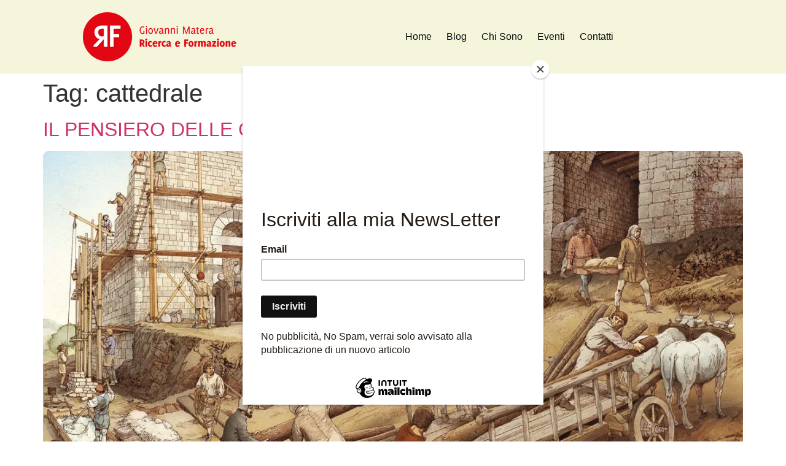

--- FILE ---
content_type: text/css
request_url: https://giovannimatera.it/wp-content/uploads/elementor/css/post-1376.css?ver=1768928625
body_size: 2023
content:
.elementor-kit-1376{--e-global-color-primary:#6EC1E4;--e-global-color-secondary:#54595F;--e-global-color-text:#7A7A7A;--e-global-color-accent:#61CE70;--e-global-color-ea3ec95:#F5F5DC;--e-global-color-d9fd89f:#E30613;--e-global-color-30089e3:#0D0D0D;--e-global-typography-primary-font-family:"Montserrat";--e-global-typography-primary-font-weight:600;--e-global-typography-secondary-font-family:"Montserrat";--e-global-typography-secondary-font-weight:400;--e-global-typography-text-font-family:"Montserrat";--e-global-typography-text-font-weight:400;--e-global-typography-accent-font-family:"Montserrat";--e-global-typography-accent-font-weight:500;}.elementor-kit-1376 button,.elementor-kit-1376 input[type="button"],.elementor-kit-1376 input[type="submit"],.elementor-kit-1376 .elementor-button{background-color:var( --e-global-color-d9fd89f );color:var( --e-global-color-ea3ec95 );}.elementor-kit-1376 button:hover,.elementor-kit-1376 button:focus,.elementor-kit-1376 input[type="button"]:hover,.elementor-kit-1376 input[type="button"]:focus,.elementor-kit-1376 input[type="submit"]:hover,.elementor-kit-1376 input[type="submit"]:focus,.elementor-kit-1376 .elementor-button:hover,.elementor-kit-1376 .elementor-button:focus{background-color:var( --e-global-color-30089e3 );}.elementor-kit-1376 img{border-radius:10px 10px 10px 10px;}.elementor-section.elementor-section-boxed > .elementor-container{max-width:1140px;}.e-con{--container-max-width:1140px;}.elementor-widget:not(:last-child){margin-block-end:20px;}.elementor-element{--widgets-spacing:20px 20px;--widgets-spacing-row:20px;--widgets-spacing-column:20px;}{}h1.entry-title{display:var(--page-title-display);}.site-header .site-branding{flex-direction:column;align-items:stretch;}.site-header{padding-inline-end:0px;padding-inline-start:0px;}.site-footer .site-branding{flex-direction:column;align-items:stretch;}@media(max-width:1024px){.elementor-section.elementor-section-boxed > .elementor-container{max-width:1024px;}.e-con{--container-max-width:1024px;}}@media(max-width:767px){.elementor-section.elementor-section-boxed > .elementor-container{max-width:767px;}.e-con{--container-max-width:767px;}}

--- FILE ---
content_type: text/css
request_url: https://giovannimatera.it/wp-content/plugins/bdthemes-element-pack/assets/css/ep-helper.css?ver=8.4.1
body_size: 41208
content:
.bdt-particle-container{position:absolute;width:100%;height:100%;top:0;left:0}.bdt-particle-container canvas{display:block;vertical-align:bottom}.bdt-particle-container .particles-js-canvas-el{position:absolute;top:0;transform:scale(1);opacity:1;animation:appear 1.4s 1;animation-fill-mode:forwards}@-webkit-keyframes appear{from{transform:scale(0);opacity:0}to{transform:scale(1);opacity:1}}@keyframes appear{from{transform:scale(0);opacity:0}to{transform:scale(1);opacity:1}}[class*=" elementor-widget-bdt-"] .swiper-pagination-fraction,[class*=" elementor-widget-bdt-"] .swiper-pagination-custom,[class*=" elementor-widget-bdt-"] .swiper-horizontal>.swiper-pagination-bullets,[class*=" elementor-widget-bdt-"] .swiper-pagination-bullets.swiper-pagination-horizontal{bottom:auto}[class*=" elementor-widget-bdt-"] svg.e-font-icon-svg{height:1em;width:1em}.elementor-control.elementor-control-type-heading{margin-top:-1px}.elementor-lightbox .dialog-close-button .ep-icon-close{transition:transform .3s}.elementor-lightbox .dialog-close-button:hover .ep-icon-close{transform:rotate(90deg)}.elementor-lightbox .elementor-swiper-button-next .ep-icon-chevron-right,.elementor-lightbox .elementor-swiper-button-prev .ep-icon-chevron-left{transition:transform .3s}.elementor-lightbox .elementor-swiper-button-prev:hover .ep-icon-chevron-left{transform:scale(1.2)}.elementor-lightbox .elementor-swiper-button-next:hover .ep-icon-chevron-right{transform:scale(1.2)}[class*="elementor-widget-bdt-"] .bdt-slider .swiper-pagination,[class*="elementor-widget-bdt-"] .bdt-dots-container .swiper-pagination,[class*="elementor-widget-bdt-"] .bdt-arrows-dots-container .swiper-pagination{position:relative;display:flex;align-items:var(--ep-swiper-dots-align, center);justify-content:center}[class*="elementor-widget-bdt-"] .bdt-slider .swiper-pagination .swiper-pagination-bullet,[class*="elementor-widget-bdt-"] .bdt-dots-container .swiper-pagination .swiper-pagination-bullet,[class*="elementor-widget-bdt-"] .bdt-arrows-dots-container .swiper-pagination .swiper-pagination-bullet{width:10px;height:10px;outline:none;transition:all .3s ease}[class*="elementor-widget-bdt-"] .bdt-slider .swiper-pagination .swiper-pagination-bullet+.swiper-pagination-bullet,[class*="elementor-widget-bdt-"] .bdt-dots-container .swiper-pagination .swiper-pagination-bullet+.swiper-pagination-bullet,[class*="elementor-widget-bdt-"] .bdt-arrows-dots-container .swiper-pagination .swiper-pagination-bullet+.swiper-pagination-bullet{margin-left:var(--ep-swiper-dots-space-between, 5px);outline:none}[class*="elementor-widget-bdt-"] .bdt-slider .swiper-pagination.swiper-pagination-fraction,[class*="elementor-widget-bdt-"] .bdt-dots-container .swiper-pagination.swiper-pagination-fraction,[class*="elementor-widget-bdt-"] .bdt-arrows-dots-container .swiper-pagination.swiper-pagination-fraction{bottom:auto;z-index:1}[class*="elementor-widget-bdt-"] .bdt-slider .swiper-pagination-bullets,[class*="elementor-widget-bdt-"] .bdt-dots-container .swiper-pagination-bullets,[class*="elementor-widget-bdt-"] .bdt-arrows-dots-container .swiper-pagination-bullets{min-height:var(--ep-swiper-dots-active-height, 10px)}[class*="elementor-widget-bdt-"] .bdt-slider .swiper-pagination-bullets .swiper-pagination-bullet,[class*="elementor-widget-bdt-"] .bdt-dots-container .swiper-pagination-bullets .swiper-pagination-bullet,[class*="elementor-widget-bdt-"] .bdt-arrows-dots-container .swiper-pagination-bullets .swiper-pagination-bullet{position:relative}[class*="elementor-widget-bdt-"] .bdt-slider .swiper-pagination-bullets .swiper-pagination-bullet:after,[class*="elementor-widget-bdt-"] .bdt-dots-container .swiper-pagination-bullets .swiper-pagination-bullet:after,[class*="elementor-widget-bdt-"] .bdt-arrows-dots-container .swiper-pagination-bullets .swiper-pagination-bullet:after{content:'';width:calc(100% + 6px);height:calc(100% + 6px);position:absolute;transform:translate(-50%, -50%);left:50%;top:50%}.bdt-arrows-align-center .bdt-position-center,.bdt-arrows-dots-align-center .bdt-position-center{width:100%}.bdt-arrows-align-center .bdt-navigation-prev,.bdt-arrows-dots-align-center .bdt-navigation-prev{left:0;position:absolute;transform:translateY(-50%)}.bdt-arrows-align-center .bdt-navigation-next,.bdt-arrows-dots-align-center .bdt-navigation-next{right:0;position:absolute;transform:translateY(-50%)}.rtl .bdt-arrows-align-center .bdt-navigation-prev,.rtl .bdt-arrows-dots-align-center .bdt-navigation-prev{right:0;left:inherit}.rtl .bdt-arrows-align-center .bdt-navigation-next,.rtl .bdt-arrows-dots-align-center .bdt-navigation-next{left:0;right:inherit}.bdt-arrows-dots-align-center .bdt-dots-container .swiper-pagination,.bdt-arrows-dots-align-center .bdt-arrows-dots-container .swiper-pagination{position:absolute;width:100% !important}.bdt-navigation-type-progress .swiper-pagination-progress{transform:translateY(15px);height:5px;width:100%}.elementor-section.bdt-sticky{transition:background-color 250ms ease-out,padding 300ms ease-out}.elementor-section.bdt-motion-effect-wrapper{overflow:var(--ep-effect-section-overflow, visible) !important}.elementor-column.bdt-motion-effect-wrapper{overflow:var(--ep-effect-column-overflow, visible) !important}.bdt-motion-effect-yes{transition:transform var(--ep-effect-transition-duration, 300ms) var(--ep-effect-transition-easing, ease-out)}.elementor-widget.bdt-motion-effect-yes{transform:translate(var(--ep-effect-trans-x-normal, 0), var(--ep-effect-trans-y-normal, 0)) rotateX(var(--ep-effect-rotate-x-normal, 0)) rotateY(var(--ep-effect-rotate-y-normal, 0)) rotateZ(var(--ep-effect-rotate-z-normal, 0)) scaleX(var(--ep-effect-scale-x-normal, 1)) scaleY(var(--ep-effect-scale-y-normal, 1)) skewX(var(--ep-effect-skew-x-normal, 0)) skewY(var(--ep-effect-skew-y-normal, 0))}.elementor-widget.bdt-motion-effect-yes:hover,.bdt-motion-effect-wrapper:hover .elementor-widget.bdt-motion-effect-yes{transform:translate(var(--ep-effect-trans-x-hover, var(--ep-effect-trans-x-normal, 0)), var(--ep-effect-trans-y-hover, var(--ep-effect-trans-y-normal, 0))) rotateX(var(--ep-effect-rotate-x-hover, var(--ep-effect-rotate-x-normal, 0))) rotateY(var(--ep-effect-rotate-y-hover, var(--ep-effect-rotate-y-normal, 0))) rotateZ(var(--ep-effect-rotate-z-hover, var(--ep-effect-rotate-z-normal, 0))) scaleX(var(--ep-effect-scale-x-hover, var(--ep-effect-scale-x-normal, 1))) scaleY(var(--ep-effect-scale-y-hover, var(--ep-effect-scale-y-normal, 1))) skewX(var(--ep-effect-skew-x-hover, var(--ep-effect-skew-x-normal, 0))) skewY(var(--ep-effect-skew-y-hover, var(--ep-effect-skew-y-normal, 0)));transition-delay:var(--ep-effect-transition-delay, 0ms)}.elementor-widget.bdt-backdrop-filter-yes>.elementor-widget,.e-con-inner>.bdt-backdrop-filter-yes.elementor-element,.e-con-inner.bdt-backdrop-filter-yes .e-container__inner,.elementor-column.bdt-backdrop-filter-yes>.elementor-element-populated{-webkit-backdrop-filter:blur(var(--ep-backdrop-filter-blur, 0)) brightness(var(--ep-backdrop-filter-brightness, 100%)) contrast(var(--ep-backdrop-filter-contrast, 1)) grayscale(var(--ep-backdrop-filter-grayscale, 0)) invert(var(--ep-backdrop-filter-invert, 0)) opacity(var(--ep-backdrop-filter-opacity, 1)) sepia(var(--ep-backdrop-filter-sepia, 0)) saturate(var(--ep-backdrop-filter-saturate, 1)) hue-rotate(var(--ep-backdrop-filter-hue-rotate, 0));backdrop-filter:blur(var(--ep-backdrop-filter-blur, 0)) brightness(var(--ep-backdrop-filter-brightness, 100%)) contrast(var(--ep-backdrop-filter-contrast, 1)) grayscale(var(--ep-backdrop-filter-grayscale, 0)) invert(var(--ep-backdrop-filter-invert, 0)) opacity(var(--ep-backdrop-filter-opacity, 1)) sepia(var(--ep-backdrop-filter-sepia, 0)) saturate(var(--ep-backdrop-filter-saturate, 1)) hue-rotate(var(--ep-backdrop-filter-hue-rotate, 0))}[class*="elementor-widget-bdt-"] .bdt-slider .swiper-pagination-bullets-dynamic,[class*="elementor-widget-bdt-"] .bdt-arrows-dots-container .swiper-pagination-bullets-dynamic,[class*="elementor-widget-bdt-"] .bdt-dots-container .swiper-pagination-bullets-dynamic{overflow:hidden;font-size:0;width:100% !important;left:0 !important;transform:translateX(0) !important}[class*="elementor-widget-bdt-"] .bdt-slider .swiper-pagination-bullets-dynamic .swiper-pagination-bullet,[class*="elementor-widget-bdt-"] .bdt-arrows-dots-container .swiper-pagination-bullets-dynamic .swiper-pagination-bullet,[class*="elementor-widget-bdt-"] .bdt-dots-container .swiper-pagination-bullets-dynamic .swiper-pagination-bullet{transform:scale(.33);position:relative}[class*="elementor-widget-bdt-"] .bdt-slider .swiper-pagination-bullets-dynamic .swiper-pagination-bullet-active,[class*="elementor-widget-bdt-"] .bdt-arrows-dots-container .swiper-pagination-bullets-dynamic .swiper-pagination-bullet-active,[class*="elementor-widget-bdt-"] .bdt-dots-container .swiper-pagination-bullets-dynamic .swiper-pagination-bullet-active{transform:scale(1)}[class*="elementor-widget-bdt-"] .bdt-slider .swiper-pagination-bullets-dynamic .swiper-pagination-bullet-active-main,[class*="elementor-widget-bdt-"] .bdt-arrows-dots-container .swiper-pagination-bullets-dynamic .swiper-pagination-bullet-active-main,[class*="elementor-widget-bdt-"] .bdt-dots-container .swiper-pagination-bullets-dynamic .swiper-pagination-bullet-active-main{transform:scale(1)}[class*="elementor-widget-bdt-"] .bdt-slider .swiper-pagination-bullets-dynamic .swiper-pagination-bullet-active-prev,[class*="elementor-widget-bdt-"] .bdt-arrows-dots-container .swiper-pagination-bullets-dynamic .swiper-pagination-bullet-active-prev,[class*="elementor-widget-bdt-"] .bdt-dots-container .swiper-pagination-bullets-dynamic .swiper-pagination-bullet-active-prev{transform:scale(.66)}[class*="elementor-widget-bdt-"] .bdt-slider .swiper-pagination-bullets-dynamic .swiper-pagination-bullet-active-prev-prev,[class*="elementor-widget-bdt-"] .bdt-arrows-dots-container .swiper-pagination-bullets-dynamic .swiper-pagination-bullet-active-prev-prev,[class*="elementor-widget-bdt-"] .bdt-dots-container .swiper-pagination-bullets-dynamic .swiper-pagination-bullet-active-prev-prev{transform:scale(.33)}[class*="elementor-widget-bdt-"] .bdt-slider .swiper-pagination-bullets-dynamic .swiper-pagination-bullet-active-next,[class*="elementor-widget-bdt-"] .bdt-arrows-dots-container .swiper-pagination-bullets-dynamic .swiper-pagination-bullet-active-next,[class*="elementor-widget-bdt-"] .bdt-dots-container .swiper-pagination-bullets-dynamic .swiper-pagination-bullet-active-next{transform:scale(.66)}[class*="elementor-widget-bdt-"] .bdt-slider .swiper-pagination-bullets-dynamic .swiper-pagination-bullet-active-next-next,[class*="elementor-widget-bdt-"] .bdt-arrows-dots-container .swiper-pagination-bullets-dynamic .swiper-pagination-bullet-active-next-next,[class*="elementor-widget-bdt-"] .bdt-dots-container .swiper-pagination-bullets-dynamic .swiper-pagination-bullet-active-next-next{transform:scale(.33)}[class*="elementor-widget-bdt-"] .bdt-arrows-container{-webkit-transform:translate(var(--ep-swiper-carousel-arrows-ncx, 0), var(--ep-swiper-carousel-arrows-ncy, 40));transform:translate(var(--ep-swiper-carousel-arrows-ncx, 0), var(--ep-swiper-carousel-arrows-ncy, 40))}[class*="elementor-widget-bdt-"] .bdt-dots-container{-webkit-transform:translate(var(--ep-swiper-carousel-dots-nnx, 0), var(--ep-swiper-carousel-dots-nny, 30));transform:translate(var(--ep-swiper-carousel-dots-nnx, 0), var(--ep-swiper-carousel-dots-nny, 30))}[class*="elementor-widget-bdt-"] .bdt-arrows-dots-container{-webkit-transform:translate(var(--ep-swiper-carousel-both-ncx, 0), var(--ep-swiper-carousel-both-ncy, 40));transform:translate(var(--ep-swiper-carousel-both-ncx, 0), var(--ep-swiper-carousel-both-ncy, 40))}[class*="elementor-widget-bdt-"] .bdt-arrows-fraction-container{-webkit-transform:translate(var(--ep-swiper-carousel-arrows-fraction-ncx, 0), var(--ep-swiper-carousel-arrows-fraction-ncy, 40));transform:translate(var(--ep-swiper-carousel-arrows-fraction-ncx, 0), var(--ep-swiper-carousel-arrows-fraction-ncy, 40))}[class*="elementor-widget-bdt-"] .bdt-position-center-left .bdt-arrows-container,[class*="elementor-widget-bdt-"] .bdt-position-center-right .bdt-arrows-container{-webkit-transform:translate(var(--ep-swiper-carousel-arrows-ncx, 0), var(--ep-swiper-carousel-arrows-ncy, 0)) rotate(90deg);transform:translate(var(--ep-swiper-carousel-arrows-ncx, 0), var(--ep-swiper-carousel-arrows-ncy, 0)) rotate(90deg)}[class*="elementor-widget-bdt-"] .bdt-position-center-left .bdt-dots-container,[class*="elementor-widget-bdt-"] .bdt-position-center-right .bdt-dots-container{-webkit-transform:translate(var(--ep-swiper-carousel-dots-nnx, 0), var(--ep-swiper-carousel-dots-nny, 0)) rotate(90deg);transform:translate(var(--ep-swiper-carousel-dots-nnx, 0), var(--ep-swiper-carousel-dots-nny, 0)) rotate(90deg)}[class*="elementor-widget-bdt-"] .bdt-position-center-left .bdt-arrows-dots-container,[class*="elementor-widget-bdt-"] .bdt-position-center-right .bdt-arrows-dots-container{-webkit-transform:translate(var(--ep-swiper-carousel-both-ncx, 0), var(--ep-swiper-carousel-both-ncy, 0)) rotate(90deg);transform:translate(var(--ep-swiper-carousel-both-ncx, 0), var(--ep-swiper-carousel-both-ncy, 0)) rotate(90deg)}[class*="elementor-widget-bdt-"] .bdt-position-center-left .bdt-arrows-fraction-container,[class*="elementor-widget-bdt-"] .bdt-position-center-right .bdt-arrows-fraction-container{-webkit-transform:translate(var(--ep-swiper-carousel-arrows-fraction-ncx, 0), var(--ep-swiper-carousel-arrows-fraction-ncy, 0)) rotate(90deg);transform:translate(var(--ep-swiper-carousel-arrows-fraction-ncx, 0), var(--ep-swiper-carousel-arrows-fraction-ncy, 0)) rotate(90deg)}[class*="elementor-widget-bdt-"] .swiper-coverflow{padding-top:15px}[class*="elementor-widget-bdt-"] .swiper-coverflow .swiper-slide{transition-property:transform, border, background}[class*="elementor-widget-bdt-"] .swiper-horizontal>.swiper-pagination-progress{top:auto;bottom:0}@media (min-width:768px) and (max-width:1023px){.bdt-tablet{display:none}}@media (min-width:1024px){.bdt-desktop{display:none}}@media (max-width:767px){.bdt-mobile{display:none}}[class*="bdt-"] *,[class*="bdt-"] *::before,[class*="bdt-"] *::after{box-sizing:border-box}.bdt-advanced-divider>img{display:none}.bdt-reveal-effects-yes>*:not([class*="block-revealer"]){opacity:0}.bdt-ep-button{font-size:14px;color:#666;font-weight:700;display:inline-block !important}.bdt-ep-button.bdt-ep-button-size-xs{padding:5px 10px;font-size:10px;font-weight:400}.bdt-ep-button.bdt-ep-button-size-sm{padding:10px 20px;font-size:12px}.bdt-ep-button.bdt-ep-button-size-md{padding:15px 30px}.bdt-ep-button.bdt-ep-button-size-lg{padding:20px 30px;font-size:16px}.bdt-ep-button.bdt-ep-button-size-xl{padding:25px 30px;font-size:18px}.elementor-align-center .bdt-ep-button{width:auto}.elementor-align-right .bdt-ep-button{width:auto}.elementor-align-left .bdt-ep-button{width:auto}.elementor-align-justify .bdt-ep-button{width:100%}@media (max-width:1024px){.elementor-tablet-align-center .bdt-ep-button{width:auto}.elementor-tablet-align-right .bdt-ep-button{width:auto}.elementor-tablet-align-left .bdt-ep-button{width:auto}.elementor-tablet-align-justify .bdt-ep-button{width:100%}}@media (max-width:767px){.elementor-mobile-align-center .bdt-ep-button{width:auto}.elementor-mobile-align-right .bdt-ep-button{width:auto}.elementor-mobile-align-left .bdt-ep-button{width:auto}.elementor-mobile-align-justify .bdt-ep-button{width:100%}}.bdt-ep-shadow-mode-yes .bdt-ep-carousel .swiper-carousel,.bdt-ep-shadow-mode-yes .bdt-custom-carousel .swiper-carousel,.bdt-ep-shadow-mode-yes .bdt-wc-carousel .swiper-carousel,.bdt-ep-shadow-mode-yes .bdt-testimonial-carousel .swiper-carousel,.bdt-ep-shadow-mode-yes .bdt-event-carousel-skin-fable .swiper-carousel,.bdt-ep-shadow-mode-yes .bdt-event-carousel .swiper-carousel,.bdt-ep-shadow-mode-yes .bdt-portfolio-carousel .swiper-carousel,.bdt-ep-shadow-mode-yes .bdt-panel-slider .swiper-carousel,.bdt-ep-shadow-mode-yes .bdt-learnpress-carousel .swiper-carousel,.bdt-ep-shadow-mode-yes .ep-edd-product-review-carousel .swiper-carousel,.bdt-ep-shadow-mode-yes .bdt-tutor-lms-course-carousel .swiper-carousel{padding:10px;margin:0 -10px}.bdt-show-hidden-item--yes .swiper-carousel{overflow:visible}[class*="elementor-widget-bdt-"] .swiper-pagination-fraction,[class*="elementor-widget-bdt-"] .swiper-pagination-custom,[class*="elementor-widget-bdt-"] .swiper-horizontal .swiper-pagination-bullets,[class*="elementor-widget-bdt-"] .swiper-horizontal+.swiper-pagination-bullets{bottom:-50px;width:100%}[class*="elementor-widget-bdt-"] .swiper-pagination-fraction .swiper-pagination-bullet,[class*="elementor-widget-bdt-"] .swiper-pagination-custom .swiper-pagination-bullet,[class*="elementor-widget-bdt-"] .swiper-horizontal .swiper-pagination-bullets .swiper-pagination-bullet,[class*="elementor-widget-bdt-"] .swiper-horizontal+.swiper-pagination-bullets .swiper-pagination-bullet{width:10px;height:10px;margin:0 5px}.bdt-navigation-type-arrows-fraction .swiper-pagination{position:initial}.bdt-arrows-fraction-container .bdt-navigation-prev,.bdt-arrows-dots-container .bdt-navigation-prev,.bdt-arrows-container .bdt-navigation-prev,.bdt-arrows-fraction-container .bdt-navigation-next,.bdt-arrows-dots-container .bdt-navigation-next,.bdt-arrows-container .bdt-navigation-next{transition:all .3s ease}.bdt-arrows-fraction-container .bdt-navigation-prev i,.bdt-arrows-dots-container .bdt-navigation-prev i,.bdt-arrows-container .bdt-navigation-prev i,.bdt-arrows-fraction-container .bdt-navigation-next i,.bdt-arrows-dots-container .bdt-navigation-next i,.bdt-arrows-container .bdt-navigation-next i{display:inline-flex;transition:all .3s ease}.rtl .bdt-arrows-container,.rtl .bdt-arrows-fraction-container,.rtl .bdt-arrows-dots-container{direction:rtl}.rtl .bdt-arrows-container .swiper-pagination,.rtl .bdt-arrows-fraction-container .swiper-pagination,.rtl .bdt-arrows-dots-container .swiper-pagination{direction:ltr}.rtl .bdt-news-ticker-controls{display:flex;flex-direction:row-reverse}.bdt-pagination-dot-dot{display:flex;align-items:center;justify-content:center}.bdt-pagination-dot-dot span{line-height:1px;height:13px;color:#bbb !important}.elementor-widget .bdt-subnav{margin-bottom:10px;margin-top:0;color:#999}.elementor-widget .bdt-subnav *{font-size:13px;font-weight:400}.elementor-widget .bdt-subnav span{color:inherit}.elementor-widget .bdt-subnav span span{display:inline-block}.elementor-widget .bdt-subnav span a{display:inline-block;transition:color .5s cubic-bezier(.4, .7, .04, .88)}.elementor-widget .bdt-subnav span a:hover{color:#666}.elementor-widget .bdt-subnav span a+a{margin-right:5px;color:#999}.elementor-widget .bdt-subnav span:after{content:"";height:4px;width:4px;border-radius:50%;background:#adb5bd;margin-right:-10px;margin-left:10px;display:inline-block;line-height:4px;vertical-align:middle}.elementor-widget .bdt-subnav span:last-child::after{content:none}.bdt-button-icon-align-left{float:left}.bdt-button-icon-align-right{float:right}.bdt-flex-align-left{order:-1}.bdt-flex-align-right{order:99}.bdt-masonry-grid .bdt-gallery-item{float:left;height:auto}.bdt-masonry-grid .bdt-gallery-item .bdt-gallery-thumbnail img{height:auto}.bdt-crypto-loader-wrap{width:100%;height:100%}.bdt-crypto-currency-chart,.bdt-crypto-currency-grid,.bdt-crypto-currency-list{position:relative}.bdt-crypto-currency-chart .bdt-crypto-loader-wrap,.bdt-crypto-currency-grid .bdt-crypto-loader-wrap,.bdt-crypto-currency-list .bdt-crypto-loader-wrap{position:absolute}.elementor-widget-bdt-crypto-currency-chart-carousel .swiper:not(.swiper-initialized),.elementor-widget-bdt-crypto-currency-carousel .swiper:not(.swiper-initialized),.elementor-widget-bdt-fancy-slider .swiper:not(.swiper-initialized){opacity:1 !important;visibility:visible !important}[class*=" elementor-widget-bdt-"] .swiper:not(.swiper-initialized){opacity:0;visibility:hidden}[class*="elementor-widget-bdt-"] .bdt-navigation-next,[class*="elementor-widget-bdt-"] .bdt-navigation-prev{cursor:pointer}[class*="elementor-widget-bdt-"] .swiper-carousel .elementor-lightbox-content-source{display:none}[class*="elementor-widget-bdt-"] .swiper-slide{border-style:solid;border-width:0;overflow:hidden}[class*="elementor-widget-bdt-"] .swiper-horizontal+.swiper-pagination-progressbar,[class*="elementor-widget-bdt-"] .swiper-vertical+.swiper-pagination-progressbar.swiper-pagination-progressbar-opposite{width:100%;height:4px}[class*="elementor-widget-bdt-"] .swiper-horizontal+.swiper-pagination-progressbar,[class*="elementor-widget-bdt-"] .swiper-vertical+.swiper-pagination-progressbar.swiper-pagination-progressbar-opposite{width:100%;height:4px}[class*="elementor-widget-bdt-"] .swiper-pagination-progressbar{background:rgba(0,0,0,0.25);position:absolute}[class*="elementor-widget-bdt-"] .swiper-pagination-progressbar .swiper-pagination-progressbar-fill{background:#007aff;position:absolute;left:0;top:0;width:100%;height:100%;transform:scale(0);transform-origin:left top}[class*="elementor-widget-bdt-"] .bdt-position-bottom.swiper-pagination-progressbar{top:auto}.bdt-animated-slow>span{animation-duration:2s}.bdt-animated-fast>span{animation-duration:.75s}.bdt-scrollnav-fixed-yes .bdt-scrollnav{position:fixed !important}.bdt-scrollnav-fixed-yes .bdt-scrollnav [class*="bdt-navbar"]{margin:30px}.bdt-comment-container .fb_iframe_widget,.bdt-comment-container .fb_iframe_widget span,.bdt-comment-container .fb_iframe_widget iframe{width:100% !important}.bdt-ep-grid-filters-wrapper{margin-bottom:30px}.bdt-ep-grid-filters-wrapper ul li{cursor:pointer;-webkit-transition:all .25s ease-in-out;transition:all .25s ease-in-out}.bdt-ep-grid-filters-wrapper .bdt-ep-grid-filters{padding:0;margin:0}.bdt-ep-grid-filters-wrapper .bdt-ep-grid-filters .bdt-ep-grid-filter{display:inline-block;font-weight:700;border-bottom:2px solid transparent}.bdt-ep-grid-filters-wrapper .bdt-ep-grid-filters .bdt-ep-grid-filter.bdt-active{border-bottom-color:#444}.bdt-ep-grid-filters-wrapper .bdt-ep-grid-filters .bdt-ep-grid-filter:not(:first-child){margin-left:calc(30px / 2)}.bdt-ep-grid-filters-wrapper .bdt-ep-grid-filters .bdt-ep-grid-filter:not(:last-child){margin-right:calc(30px / 2)}.bdt-ep-grid-filters-wrapper .bdt-ep-grid-filters .bdt-ep-grid-filter .bdt-dropdown ul li.bdt-ep-grid-filter{margin:0}@media (min-width:1024px){.bdt-ep-grid-filter-container{transition:height .5s ease-out}}.bdt-document-viewer iframe{border:none}.bdt-lazy-loading{background:rgba(152,152,152,0.07);background-image:url("../images/loading.svg");background-repeat:no-repeat;background-position:center}.bdt-dummy-loader{height:250px;background:rgba(152,152,152,0.05);background-repeat:no-repeat;background-position:center;animation-name:dummy-loader-animation;animation-duration:1s;animation-iteration-count:infinite;animation-timing-function:ease-in}@keyframes dummy-loader-animation{0%{background:rgba(152,152,152,0.05)}50%{background:rgba(152,152,152,0.2)}100%{background:rgba(152,152,152,0.05)}}.bdt-modal-link{cursor:pointer}.bdt-modal-link *{cursor:pointer}.bdt-ep-shadow-mode-yes:before,.bdt-ep-shadow-mode-yes:after{content:"";position:absolute;width:20%;height:100%;top:0;z-index:2 !important;pointer-events:none}.bdt-ep-shadow-mode-yes:before{background:linear-gradient(to right, #fff 5%, rgba(255,255,255,0) 100%);left:0}.bdt-ep-shadow-mode-yes:after{background:linear-gradient(to right, rgba(255,255,255,0) 0%, #fff 95%);right:0}@media (max-width:767px){.bdt-ep-shadow-mode-yes:before,.bdt-ep-shadow-mode-yes:after{content:none}}.elementor-widget-bdt-easy-digital-download .edd_downloads_list .edd_download{margin:0;padding:0}@keyframes attentionAnimation{0%{left:0}1%{left:-3px}2%{left:5px}3%{left:-8px}4%{left:8px}5%{left:-5px}6%{left:3px}7%{left:0}}.bdt-ep-attention-button{animation-name:attentionAnimation;animation-duration:5s;animation-iteration-count:infinite;animation-timing-function:ease-in;position:relative}.elementor-widget-wrap [data-tilt]{transition:box-shadow 400ms cubic-bezier(.25, .9, .58, 1)}.elementor-widget-wrap [data-tilt]:hover{box-shadow:0 20px 50px -10px rgba(0,0,0,0.45),0 50px 90px 0 rgba(51,51,51,0.15)}.bdt-post-grid-tab dl{margin:0;opacity:0;transition:opacity 450ms cubic-bezier(.3, .91, .58, 1)}.bdt-post-grid-tab .gridtab[class*="gridtab--"]{opacity:1}.bdt-hide-recaptcha-badge-yes .grecaptcha-badge{display:none}.elementor-widget-bdt-testimonial-slider .bdt-rating-item,.elementor-widget-bdt-testimonial-carousel .bdt-rating-item,.elementor-widget-bdt-testimonial-grid .bdt-rating-item{color:#e7e7e7}.elementor-widget-bdt-testimonial-slider .bdt-rating-1 .bdt-rating-item:nth-child(1),.elementor-widget-bdt-testimonial-carousel .bdt-rating-1 .bdt-rating-item:nth-child(1),.elementor-widget-bdt-testimonial-grid .bdt-rating-1 .bdt-rating-item:nth-child(1),.elementor-widget-bdt-testimonial-slider .bdt-rating-2 .bdt-rating-item:nth-child(-n + 2),.elementor-widget-bdt-testimonial-carousel .bdt-rating-2 .bdt-rating-item:nth-child(-n + 2),.elementor-widget-bdt-testimonial-grid .bdt-rating-2 .bdt-rating-item:nth-child(-n + 2),.elementor-widget-bdt-testimonial-slider .bdt-rating-3 .bdt-rating-item:nth-child(-n + 3),.elementor-widget-bdt-testimonial-carousel .bdt-rating-3 .bdt-rating-item:nth-child(-n + 3),.elementor-widget-bdt-testimonial-grid .bdt-rating-3 .bdt-rating-item:nth-child(-n + 3),.elementor-widget-bdt-testimonial-slider .bdt-rating-4 .bdt-rating-item:nth-child(-n + 4),.elementor-widget-bdt-testimonial-carousel .bdt-rating-4 .bdt-rating-item:nth-child(-n + 4),.elementor-widget-bdt-testimonial-grid .bdt-rating-4 .bdt-rating-item:nth-child(-n + 4),.elementor-widget-bdt-testimonial-slider .bdt-rating-5 .bdt-rating-item:nth-child(-n + 5),.elementor-widget-bdt-testimonial-carousel .bdt-rating-5 .bdt-rating-item:nth-child(-n + 5),.elementor-widget-bdt-testimonial-grid .bdt-rating-5 .bdt-rating-item:nth-child(-n + 5){color:#ffcc00}.elementor-widget .bdt-rating .bdt-rating-item{font-size:14px;margin-right:2px}.elementor-widget .bdt-review-platform{position:absolute;bottom:0;right:0;padding:6px;background:#fff;font-size:13px;transition:all .3s ease}.elementor-widget .bdt-review-platform i{height:1em;width:1em}.elementor-widget .bdt-review-google .bdt-platform-icon,.elementor-widget .bdt-review-google .bdt-rating-1 .bdt-rating-item:nth-child(1),.elementor-widget .bdt-review-google .bdt-rating-2 .bdt-rating-item:nth-child(-n + 2),.elementor-widget .bdt-review-google .bdt-rating-3 .bdt-rating-item:nth-child(-n + 3),.elementor-widget .bdt-review-google .bdt-rating-4 .bdt-rating-item:nth-child(-n + 4),.elementor-widget .bdt-review-google .bdt-rating-5 .bdt-rating-item:nth-child(-n + 5){color:#4285f4}.elementor-widget .bdt-review-facebook .bdt-platform-icon,.elementor-widget .bdt-review-facebook .bdt-rating-1 .bdt-rating-item:nth-child(1),.elementor-widget .bdt-review-facebook .bdt-rating-2 .bdt-rating-item:nth-child(-n + 2),.elementor-widget .bdt-review-facebook .bdt-rating-3 .bdt-rating-item:nth-child(-n + 3),.elementor-widget .bdt-review-facebook .bdt-rating-4 .bdt-rating-item:nth-child(-n + 4),.elementor-widget .bdt-review-facebook .bdt-rating-5 .bdt-rating-item:nth-child(-n + 5){color:#3c5b9b}.elementor-widget .bdt-review-yelp .bdt-platform-icon,.elementor-widget .bdt-review-yelp .bdt-rating-1 .bdt-rating-item:nth-child(1),.elementor-widget .bdt-review-yelp .bdt-rating-2 .bdt-rating-item:nth-child(-n + 2),.elementor-widget .bdt-review-yelp .bdt-rating-3 .bdt-rating-item:nth-child(-n + 3),.elementor-widget .bdt-review-yelp .bdt-rating-4 .bdt-rating-item:nth-child(-n + 4),.elementor-widget .bdt-review-yelp .bdt-rating-5 .bdt-rating-item:nth-child(-n + 5){color:#d80027}.elementor-widget .bdt-review-g2 .bdt-platform-icon,.elementor-widget .bdt-review-g2 .bdt-rating-1 .bdt-rating-item:nth-child(1),.elementor-widget .bdt-review-g2 .bdt-rating-2 .bdt-rating-item:nth-child(-n + 2),.elementor-widget .bdt-review-g2 .bdt-rating-3 .bdt-rating-item:nth-child(-n + 3),.elementor-widget .bdt-review-g2 .bdt-rating-4 .bdt-rating-item:nth-child(-n + 4),.elementor-widget .bdt-review-g2 .bdt-rating-5 .bdt-rating-item:nth-child(-n + 5){color:#ff492c}.elementor-widget .bdt-review-trustpilot .bdt-platform-icon,.elementor-widget .bdt-review-trustpilot .bdt-rating-1 .bdt-rating-item:nth-child(1),.elementor-widget .bdt-review-trustpilot .bdt-rating-2 .bdt-rating-item:nth-child(-n + 2),.elementor-widget .bdt-review-trustpilot .bdt-rating-3 .bdt-rating-item:nth-child(-n + 3),.elementor-widget .bdt-review-trustpilot .bdt-rating-4 .bdt-rating-item:nth-child(-n + 4),.elementor-widget .bdt-review-trustpilot .bdt-rating-5 .bdt-rating-item:nth-child(-n + 5){color:#04da8d}.elementor-widget .bdt-review-trustradius .bdt-platform-icon,.elementor-widget .bdt-review-trustradius .bdt-rating-1 .bdt-rating-item:nth-child(1),.elementor-widget .bdt-review-trustradius .bdt-rating-2 .bdt-rating-item:nth-child(-n + 2),.elementor-widget .bdt-review-trustradius .bdt-rating-3 .bdt-rating-item:nth-child(-n + 3),.elementor-widget .bdt-review-trustradius .bdt-rating-4 .bdt-rating-item:nth-child(-n + 4),.elementor-widget .bdt-review-trustradius .bdt-rating-5 .bdt-rating-item:nth-child(-n + 5){color:#1e50e5}.elementor-widget .bdt-review-tripadvisor .bdt-platform-icon,.elementor-widget .bdt-review-tripadvisor .bdt-rating-1 .bdt-rating-item:nth-child(1),.elementor-widget .bdt-review-tripadvisor .bdt-rating-2 .bdt-rating-item:nth-child(-n + 2),.elementor-widget .bdt-review-tripadvisor .bdt-rating-3 .bdt-rating-item:nth-child(-n + 3),.elementor-widget .bdt-review-tripadvisor .bdt-rating-4 .bdt-rating-item:nth-child(-n + 4),.elementor-widget .bdt-review-tripadvisor .bdt-rating-5 .bdt-rating-item:nth-child(-n + 5){color:#34e0a1}.elementor-widget .bdt-review-foursquare .bdt-platform-icon,.elementor-widget .bdt-review-foursquare .bdt-rating-1 .bdt-rating-item:nth-child(1),.elementor-widget .bdt-review-foursquare .bdt-rating-2 .bdt-rating-item:nth-child(-n + 2),.elementor-widget .bdt-review-foursquare .bdt-rating-3 .bdt-rating-item:nth-child(-n + 3),.elementor-widget .bdt-review-foursquare .bdt-rating-4 .bdt-rating-item:nth-child(-n + 4),.elementor-widget .bdt-review-foursquare .bdt-rating-5 .bdt-rating-item:nth-child(-n + 5){color:#de3160}.elementor-widget .bdt-review-glassdoor .bdt-platform-icon,.elementor-widget .bdt-review-glassdoor .bdt-rating-1 .bdt-rating-item:nth-child(1),.elementor-widget .bdt-review-glassdoor .bdt-rating-2 .bdt-rating-item:nth-child(-n + 2),.elementor-widget .bdt-review-glassdoor .bdt-rating-3 .bdt-rating-item:nth-child(-n + 3),.elementor-widget .bdt-review-glassdoor .bdt-rating-4 .bdt-rating-item:nth-child(-n + 4),.elementor-widget .bdt-review-glassdoor .bdt-rating-5 .bdt-rating-item:nth-child(-n + 5){color:#0caa41}.elementor-widget .bdt-review-capterra .bdt-platform-icon,.elementor-widget .bdt-review-capterra .bdt-rating-1 .bdt-rating-item:nth-child(1),.elementor-widget .bdt-review-capterra .bdt-rating-2 .bdt-rating-item:nth-child(-n + 2),.elementor-widget .bdt-review-capterra .bdt-rating-3 .bdt-rating-item:nth-child(-n + 3),.elementor-widget .bdt-review-capterra .bdt-rating-4 .bdt-rating-item:nth-child(-n + 4),.elementor-widget .bdt-review-capterra .bdt-rating-5 .bdt-rating-item:nth-child(-n + 5){color:#044d80}.elementor-button svg{width:1.2em}.ep-pagination .bdt-pagination{margin:20px 0}.ep-pagination .bdt-pagination li{list-style-type:none;padding-left:5px}.ep-pagination .bdt-pagination li:hover a,.ep-pagination .bdt-pagination li.bdt-active a{color:#fff;background:#1e87f0}.ep-pagination .bdt-pagination li a{font-size:12px;padding:5px 25px;background:#ffffff;color:#1e87f0;border-radius:3px}.ep-pagination .bdt-pagination li:nth-child(1){padding-left:0 !important}.bdt-honeycombs:not(.honeycombs-loaded){opacity:0}.bdt-background-overlay-yes:before{content:"";position:absolute;top:0;left:0;width:calc(100% - var(--ep-overlay-margin-right, 0px) - var(--ep-overlay-margin-left, 0px));height:calc(100% - var(--ep-overlay-margin-top, 0px) - var(--ep-overlay-margin-bottom, 0px));margin:var(--ep-overlay-margin-top, 0) var(--ep-overlay-margin-right, 0) var(--ep-overlay-margin-bottom, 0) var(--ep-overlay-margin-left, 0);pointer-events:none}.bdt-background-overlay-yes.bdt-bg-o-t-zoom:before{transform:scale(0);opacity:0;transition:transform 300ms, opacity 300ms}.bdt-background-overlay-yes.bdt-bg-o-t-zoom:hover:before{transform:scale(1);opacity:1}.bdt-background-overlay-yes.bdt-bg-o-t-rotate:before{transform:scale(0) rotate(-30deg);opacity:0;transition:transform 300ms, opacity 300ms}.bdt-background-overlay-yes.bdt-bg-o-t-rotate:hover:before{transform:scale(1) rotate(0deg);opacity:1}.bdt-mini-cart-button-icon svg{width:18px}.bdt-svg-image img{width:auto}.bdt-portfolio-gallery.bdt-portfolio-gallery-skin-janes .bdt-gallery-item .bdt-portfolio-inner .bdt-portfolio-desc{transform:rotateY(-90deg)}.epsc-clipboard .epsc-copy-btn{opacity:0;cursor:pointer}.epsc-clipboard:hover .epsc-copy-btn{opacity:1}.epsc-rating .epsc-rating-item{color:#e7e7e7}.epsc-rating .epsc-rating-item i{display:inline-flex;font-family:"element-pack" !important;speak:never;font-style:normal;font-weight:normal;font-variant:normal;text-transform:none;line-height:1;-webkit-font-smoothing:antialiased;-moz-osx-font-smoothing:grayscale;position:relative}.epsc-rating .epsc-rating-item i:before{content:"\ece0"}.epsc-rating[class*=" epsc-rating-0"] .epsc-rating-item:nth-child(1) i:after,.epsc-rating[class*=" epsc-rating-1"] .epsc-rating-item:nth-child(-n + 1) i:after,.epsc-rating[class*=" epsc-rating-2"] .epsc-rating-item:nth-child(-n + 2) i:after,.epsc-rating[class*=" epsc-rating-3"] .epsc-rating-item:nth-child(-n + 3) i:after,.epsc-rating[class*=" epsc-rating-4"] .epsc-rating-item:nth-child(-n + 4) i:after,.epsc-rating[class*=" epsc-rating-5"] .epsc-rating-item:nth-child(-n + 5) i:after{position:absolute;content:"\e95b";color:#ffcc00}.epsc-rating.epsc-rating-0-5 .epsc-rating-item:nth-child(1) i:after,.epsc-rating.epsc-rating-1-5 .epsc-rating-item:nth-child(2) i:after,.epsc-rating.epsc-rating-2-5 .epsc-rating-item:nth-child(3) i:after,.epsc-rating.epsc-rating-3-5 .epsc-rating-item:nth-child(4) i:after,.epsc-rating.epsc-rating-4-5 .epsc-rating-item:nth-child(5) i:after{content:"\e95d";color:#ffcc00;position:absolute}.bdt-floating-effect-infinite--yes>*{animation:fe-infinite-rotate var(--bdt-floating-effect-rotate-duration, 2000ms) linear infinite;animation-delay:var(--bdt-floating-effect-rotate-delay, 0)}@keyframes fe-infinite-rotate{0%{transform:rotate(0deg)}100%{transform:rotate(360deg)}}.tippy-box .tippy-content .bdt-title{display:block;font-weight:700;margin-bottom:5px;font-size:1.1em}@keyframes ep-grid-layer-animation-top-to-bottom{from{min-height:0vh}to{min-height:100vh}}.bdt-mouse-disabled{cursor:not-allowed}.bdt-modal .bdt-modal-dialog button.bdt-close{width:auto}.bdt-lightbox .bdt-lightbox-button{transition:all .3s ease}.bdt-lightbox .bdt-lightbox-button svg{width:1em}.bdt-ep-grid-filter a{color:#798184}.bdt-realistic-image-shadow{position:relative;overflow:inherit !important}.elementor-widget-image.bdt-realistic-image-shadow img{display:block}.bdt-realistic-image-shadow img:nth-child(1){position:relative}.bdt-realistic-image-shadow img:nth-last-child(1){position:absolute;z-index:-1;left:0;top:0;filter:blur(20px);transform:scaleX(.9) translateY(0);transition:filter .3s ease-out,opacity .3s ease-out,transform .3s ease-out}.bdt-realistic-image-shadow:not(.bdt-hover) img:nth-last-child(1){filter:blur(20px);opacity:.8;transform:scaleX(.9) translateY(20px)}.bdt-realistic-image-shadow.bdt-hover img:nth-child(1){transition:transform .3s ease-out}.bdt-realistic-image-shadow.bdt-hover:hover img:nth-child(1){transform:translateY(-15px)}.bdt-realistic-image-shadow.bdt-hover img:nth-last-child(1){height:100%;width:100%;opacity:0}.bdt-realistic-image-shadow.bdt-hover:hover img:nth-last-child(1){opacity:.8;transform:scaleX(.9) translateY(15px)}.data-changed .price-int{background:#1e87f0;color:#fff;padding:2px 12px;border-radius:5px}.bdt-image-masking-yes.elementor-widget-image-carousel .swiper-slide-inner,.bdt-image-masking-yes.elementor-widget-image,.bdt-image-masking-yes .elementor-image-box-img,.bdt-image-mask{position:relative}.bdt-image-masking-yes.elementor-widget-image-carousel .swiper-slide-inner:before,.bdt-image-masking-yes.elementor-widget-image:before,.bdt-image-masking-yes .elementor-image-box-img:before,.bdt-image-mask:before{content:"";background-position:center center;background-repeat:no-repeat;background-size:contain;position:absolute;height:100%;width:100%;top:0;left:0;right:0;bottom:0;z-index:1}.bdt-scroll-effect-yes .elementor-heading-title,.bdt-scroll-effect-yes .bdt-heading-tag span,.bdt-scroll-effect-yes .bdt-ep-advanced-heading-main-title-inner{position:relative;display:inline;-webkit-text-fill-color:rgba(0,0,0,0.1);-webkit-background-clip:text;background-repeat:no-repeat;background-image:linear-gradient(var(--bdt-adh-text-bg, #000), var(--bdt-adh-text-bg, #000));background-size:0% 100%}@media (min-width:768px){.elementor-position-right .bdt-ep-advanced-counter,.elementor-position-left .bdt-ep-advanced-counter{display:flex}}.bdt-pass-input-wrapper{position:relative}.bdt-pass-input-wrapper .bdt-toggle-pass-wrapper{position:absolute;top:50%;left:auto;right:10px;transform:translate(-50%, -50%)}.bdt-pass-input-wrapper .bdt-toggle-pass-wrapper i{cursor:pointer}.ep-title-style-1,.ep-title-style-2,.ep-title-style-3,.ep-title-style-4{background-image:-webkit-gradient(linear, left top, left bottom, from(currentColor), to(currentColor));background-image:linear-gradient(currentColor, currentColor);background-repeat:no-repeat;background-size:0% 2px;-webkit-transition:background-size .3s;transition:background-size .3s;display:inline-block}.ep-title-style-1:hover,.ep-title-style-2:hover,.ep-title-style-3:hover,.ep-title-style-4:hover{background-size:100% 2px}.ep-title-style-1:focus,.ep-title-style-2:focus,.ep-title-style-3:focus,.ep-title-style-4:focus{background-size:100% 2px}.ep-title-style-1{background-position:0% 100%}.ep-title-style-2{background-position:0% 0}.ep-title-style-4{background-position:50% 0%}.ep-title-style-3{background-position:50% 100%}.ep-title-style-5{position:relative;text-decoration:none;display:inline-block}.ep-title-style-5:after{content:'';position:absolute;width:100%;height:2px;bottom:0;left:0;background-color:currentColor;transform:scaleX(0);transform-origin:bottom right;transition:transform .3s}.ep-title-style-5:hover:after{transform-origin:bottom left;transform:scaleX(1)}.elementor-widget-bdt-wc-add-to-cart .single_variation_wrap,.elementor-widget-bdt-wc-elements .single_variation_wrap{display:flex;flex-direction:column}.elementor-widget-bdt-wc-add-to-cart .swatches-support table.variations,.elementor-widget-bdt-wc-elements .swatches-support table.variations{display:flex}.elementor-widget-bdt-wc-add-to-cart table.variations,.elementor-widget-bdt-wc-elements table.variations{border-collapse:separate;border-spacing:0 10px;margin-bottom:0 !important}.elementor-widget-bdt-wc-add-to-cart form.cart tr,.elementor-widget-bdt-wc-elements form.cart tr{position:relative}.elementor-widget-bdt-wc-add-to-cart form.cart *,.elementor-widget-bdt-wc-elements form.cart *{text-align:left}.elementor-widget-bdt-wc-add-to-cart .quantity button,.elementor-widget-bdt-wc-elements .quantity button{padding:15px;border-style:solid;border-width:1px 1px 1px 1px;border-color:#ddd;border-radius:3px 3px 3px 3px;color:#444;line-height:1;cursor:pointer;background:#fff}.elementor-widget-bdt-wc-add-to-cart .quantity button:hover,.elementor-widget-bdt-wc-elements .quantity button:hover{background:#f9f9f9}.elementor-widget-bdt-wc-add-to-cart form.cart div.quantity,.elementor-widget-bdt-wc-elements form.cart div.quantity{display:flex !important;gap:4px}.elementor-widget-bdt-wc-add-to-cart form.cart div.quantity .qty,.elementor-widget-bdt-wc-elements form.cart div.quantity .qty{margin-right:0 !important;padding:14px;width:5.631em;border:1px solid #ddd}.elementor-widget-bdt-wc-add-to-cart .woocommerce-variation-add-to-cart,.elementor-widget-bdt-wc-elements .woocommerce-variation-add-to-cart{display:flex}.elementor-widget-bdt-wc-add-to-cart table th,.elementor-widget-bdt-wc-elements table th,.elementor-widget-bdt-wc-add-to-cart table td,.elementor-widget-bdt-wc-elements table td{padding:0}.elementor-widget-bdt-wc-add-to-cart form.cart table td,.elementor-widget-bdt-wc-elements form.cart table td,.elementor-widget-bdt-wc-add-to-cart div.product form.cart table td,.elementor-widget-bdt-wc-elements div.product form.cart table td{padding-left:20px !important}.elementor-widget-bdt-wc-add-to-cart table tbody tr:hover>td,.elementor-widget-bdt-wc-elements table tbody tr:hover>td,.elementor-widget-bdt-wc-add-to-cart table tbody tr:hover>th,.elementor-widget-bdt-wc-elements table tbody tr:hover>th,.elementor-widget-bdt-wc-add-to-cart table tbody>tr:nth-child(odd)>td,.elementor-widget-bdt-wc-elements table tbody>tr:nth-child(odd)>td,.elementor-widget-bdt-wc-add-to-cart table tbody>tr:nth-child(odd)>th,.elementor-widget-bdt-wc-elements table tbody>tr:nth-child(odd)>th{background-color:transparent}.elementor-widget-bdt-wc-add-to-cart .woocommerce-variation-price,.elementor-widget-bdt-wc-elements .woocommerce-variation-price{margin-bottom:15px}

--- FILE ---
content_type: text/css
request_url: https://giovannimatera.it/wp-content/uploads/elementor/css/post-1489.css?ver=1768928626
body_size: 3609
content:
.elementor-1489 .elementor-element.elementor-element-1f3f3d4{--display:flex;--flex-direction:row;--container-widget-width:calc( ( 1 - var( --container-widget-flex-grow ) ) * 100% );--container-widget-height:100%;--container-widget-flex-grow:1;--container-widget-align-self:stretch;--flex-wrap-mobile:wrap;--align-items:center;--gap:0px 0px;--row-gap:0px;--column-gap:0px;}.elementor-1489 .elementor-element.elementor-element-1f3f3d4:not(.elementor-motion-effects-element-type-background), .elementor-1489 .elementor-element.elementor-element-1f3f3d4 > .elementor-motion-effects-container > .elementor-motion-effects-layer{background-color:var( --e-global-color-ea3ec95 );}.elementor-1489 .elementor-element.elementor-element-53cd3dd{--display:flex;--flex-direction:column;--container-widget-width:100%;--container-widget-height:initial;--container-widget-flex-grow:0;--container-widget-align-self:initial;--flex-wrap-mobile:wrap;}.elementor-1489 .elementor-element.elementor-element-53cd3dd.e-con{--flex-grow:0;--flex-shrink:0;}.elementor-widget-image .widget-image-caption{color:var( --e-global-color-text );font-family:var( --e-global-typography-text-font-family ), Sans-serif;font-weight:var( --e-global-typography-text-font-weight );}.elementor-1489 .elementor-element.elementor-element-2184406{--display:flex;--flex-direction:column;--container-widget-width:100%;--container-widget-height:initial;--container-widget-flex-grow:0;--container-widget-align-self:initial;--flex-wrap-mobile:wrap;}.elementor-1489 .elementor-element.elementor-element-2184406.e-con{--flex-grow:0;--flex-shrink:0;}.elementor-1489 .elementor-element.elementor-element-20e6661.elementor-element{--flex-grow:0;--flex-shrink:0;}.elementor-1489 .elementor-element.elementor-element-20e6661 .ep-megamenu.ep-megamenu-horizontal .bdt-navbar-nav{justify-content:center;}.elementor-1489 .elementor-element.elementor-element-20e6661 .ep-megamenu .megamenu-header-mobile{justify-content:flex-end;}.elementor-1489 .elementor-element.elementor-element-20e6661 .ep-megamenu .megamenu-header-default .bdt-navbar-nav > li > a,  #ep-megamenu-20e6661-virtual.bdt-accordion li a.ep-menu-nav-link{color:var( --e-global-color-30089e3 );}.elementor-1489 .elementor-element.elementor-element-20e6661 .ep-megamenu .bdt-navbar-nav .bdt-megamenu-indicator{display:block;}.elementor-1489 .elementor-element.elementor-element-20e6661 .ep-megamenu .bdt-navbar-nav > li > a,
                #ep-megamenu-20e6661-virtual.bdt-accordion li a.ep-menu-nav-link{font-weight:500;}.elementor-1489 .elementor-element.elementor-element-20e6661 .ep-megamenu .bdt-navbar-nav > li > a:hover,
                    .elementor-1489 .elementor-element.elementor-element-20e6661 .ep-megamenu .bdt-navbar-nav > li > a.active,
                    #ep-megamenu-20e6661-virtual.bdt-accordion li a.ep-menu-nav-link:hover{color:var( --e-global-color-d9fd89f );}.elementor-1489 .elementor-element.elementor-element-20e6661 .ep-megamenu .ep-megamenu-panel{--bdt-position-viewport-offset:0px;}.elementor-widget .tippy-tooltip .tippy-content{text-align:center;}@media(max-width:1024px){.elementor-1489 .elementor-element.elementor-element-20e6661 .ep-megamenu .megamenu-header-mobile{justify-content:flex-end;}}@media(min-width:768px){.elementor-1489 .elementor-element.elementor-element-53cd3dd{--width:33.3333%;}.elementor-1489 .elementor-element.elementor-element-2184406{--width:66.6666%;}}@media(max-width:767px){.elementor-1489 .elementor-element.elementor-element-53cd3dd{--width:150px;}.elementor-1489 .elementor-element.elementor-element-2184406{--width:150px;}.elementor-1489 .elementor-element.elementor-element-20e6661{width:var( --container-widget-width, 144px );max-width:144px;--container-widget-width:144px;--container-widget-flex-grow:0;}}

--- FILE ---
content_type: text/css
request_url: https://giovannimatera.it/wp-content/uploads/elementor/css/post-1492.css?ver=1768928626
body_size: 6360
content:
.elementor-1492 .elementor-element.elementor-element-73004d2f:not(.elementor-motion-effects-element-type-background), .elementor-1492 .elementor-element.elementor-element-73004d2f > .elementor-motion-effects-container > .elementor-motion-effects-layer{background-color:var( --e-global-color-30089e3 );}.elementor-1492 .elementor-element.elementor-element-73004d2f > .elementor-container{max-width:600px;}.elementor-1492 .elementor-element.elementor-element-73004d2f{transition:background 0.3s, border 0.3s, border-radius 0.3s, box-shadow 0.3s;padding:75px 0px 75px 0px;}.elementor-1492 .elementor-element.elementor-element-73004d2f > .elementor-background-overlay{transition:background 0.3s, border-radius 0.3s, opacity 0.3s;}.elementor-widget-image .widget-image-caption{color:var( --e-global-color-text );font-family:var( --e-global-typography-text-font-family ), Sans-serif;font-weight:var( --e-global-typography-text-font-weight );}.elementor-1492 .elementor-element.elementor-element-15bf2ff0{text-align:center;}.elementor-widget-text-editor{font-family:var( --e-global-typography-text-font-family ), Sans-serif;font-weight:var( --e-global-typography-text-font-weight );color:var( --e-global-color-text );}.elementor-widget-text-editor.elementor-drop-cap-view-stacked .elementor-drop-cap{background-color:var( --e-global-color-primary );}.elementor-widget-text-editor.elementor-drop-cap-view-framed .elementor-drop-cap, .elementor-widget-text-editor.elementor-drop-cap-view-default .elementor-drop-cap{color:var( --e-global-color-primary );border-color:var( --e-global-color-primary );}.elementor-1492 .elementor-element.elementor-element-3aa51ad6{text-align:center;font-family:"Open Sans", Sans-serif;font-size:18px;font-weight:normal;line-height:32px;color:var( --e-global-color-ea3ec95 );}.elementor-1492 .elementor-element.elementor-element-348a20db{--grid-template-columns:repeat(0, auto);--grid-column-gap:5px;--grid-row-gap:0px;}.elementor-1492 .elementor-element.elementor-element-348a20db .elementor-widget-container{text-align:center;}.elementor-1492 .elementor-element.elementor-element-348a20db .elementor-social-icon{background-color:rgba(0,0,0,0);}.elementor-1492 .elementor-element.elementor-element-348a20db .elementor-social-icon i{color:var( --e-global-color-d9fd89f );}.elementor-1492 .elementor-element.elementor-element-348a20db .elementor-social-icon svg{fill:var( --e-global-color-d9fd89f );}.elementor-1492 .elementor-element.elementor-element-348a20db .elementor-social-icon:hover i{color:#f1692c;}.elementor-1492 .elementor-element.elementor-element-348a20db .elementor-social-icon:hover svg{fill:#f1692c;}.elementor-1492 .elementor-element.elementor-element-1a62d22 .ep-megamenu.ep-megamenu-horizontal .bdt-navbar-nav{justify-content:center;}.elementor-1492 .elementor-element.elementor-element-1a62d22 .ep-megamenu .megamenu-header-mobile{justify-content:center;}.elementor-1492 .elementor-element.elementor-element-1a62d22 .ep-megamenu .megamenu-header-default .bdt-navbar-nav > li > a,  #ep-megamenu-1a62d22-virtual.bdt-accordion li a.ep-menu-nav-link{color:var( --e-global-color-ea3ec95 );}.elementor-1492 .elementor-element.elementor-element-1a62d22 .ep-megamenu .bdt-navbar-nav .bdt-megamenu-indicator{display:block;}.elementor-1492 .elementor-element.elementor-element-1a62d22 .ep-megamenu .bdt-navbar-nav > li > a:hover,
                    .elementor-1492 .elementor-element.elementor-element-1a62d22 .ep-megamenu .bdt-navbar-nav > li > a.active,
                    #ep-megamenu-1a62d22-virtual.bdt-accordion li a.ep-menu-nav-link:hover{color:var( --e-global-color-d9fd89f );}.elementor-1492 .elementor-element.elementor-element-1a62d22 .ep-megamenu .ep-megamenu-panel{--bdt-position-viewport-offset:0px;}.elementor-1492 .elementor-element.elementor-element-18efcbc .ep-megamenu.ep-megamenu-horizontal .bdt-navbar-nav{justify-content:center;}.elementor-1492 .elementor-element.elementor-element-18efcbc .ep-megamenu .megamenu-header-mobile{justify-content:center;}.elementor-1492 .elementor-element.elementor-element-18efcbc .ep-megamenu .megamenu-header-default .bdt-navbar-nav > li > a,  #ep-megamenu-18efcbc-virtual.bdt-accordion li a.ep-menu-nav-link{color:var( --e-global-color-ea3ec95 );}.elementor-1492 .elementor-element.elementor-element-18efcbc .ep-megamenu .bdt-navbar-nav .bdt-megamenu-indicator{display:block;}.elementor-1492 .elementor-element.elementor-element-18efcbc .ep-megamenu .bdt-navbar-nav > li > a:hover,
                    .elementor-1492 .elementor-element.elementor-element-18efcbc .ep-megamenu .bdt-navbar-nav > li > a.active,
                    #ep-megamenu-18efcbc-virtual.bdt-accordion li a.ep-menu-nav-link:hover{color:var( --e-global-color-d9fd89f );}.elementor-1492 .elementor-element.elementor-element-18efcbc .ep-megamenu .ep-megamenu-panel{--bdt-position-viewport-offset:0px;}.elementor-1492 .elementor-element.elementor-element-db54739 .bdt-ep-advanced-divider{text-align:center;margin:0 auto;margin-center:0;max-width:500px;padding-top:15px;padding-bottom:15px;}.elementor-1492 .elementor-element.elementor-element-db54739 > .elementor-widget-container{margin:0px 0px 0px 0px;padding:0px 0px 0px 0px;}.elementor-1492 .elementor-element.elementor-element-db54739 .bdt-ep-advanced-divider svg *{stroke:var( --e-global-color-d9fd89f );}.elementor-1492 .elementor-element.elementor-element-db54739{--ep-advanced-divider-rotate:0deg;}.elementor-1492 .elementor-element.elementor-element-f6ca395 > .elementor-widget-container{margin:0px 0px 0px 0px;padding:0px 0px 0px 0px;}.elementor-1492 .elementor-element.elementor-element-f6ca395{text-align:center;font-family:"Montserrat", Sans-serif;font-size:12px;font-weight:400;line-height:5px;color:var( --e-global-color-ea3ec95 );}.elementor-widget .tippy-tooltip .tippy-content{text-align:center;}@media(max-width:1024px){.elementor-1492 .elementor-element.elementor-element-73004d2f{padding:75px 0px 75px 0px;}.elementor-1492 .elementor-element.elementor-element-15bf2ff0{text-align:center;}.elementor-1492 .elementor-element.elementor-element-348a20db .elementor-widget-container{text-align:center;}.elementor-1492 .elementor-element.elementor-element-db54739{--ep-advanced-divider-rotate:0deg;}}@media(max-width:767px){.elementor-1492 .elementor-element.elementor-element-15bf2ff0{text-align:center;}.elementor-1492 .elementor-element.elementor-element-3aa51ad6{text-align:center;}.elementor-1492 .elementor-element.elementor-element-db54739{--ep-advanced-divider-rotate:0deg;}}

--- FILE ---
content_type: text/javascript
request_url: https://giovannimatera.it/wp-content/uploads/element-pack/minified/js/ep-scripts.js?ver=1765162313
body_size: 361000
content:
var debounce=function(func,wait,immediate){var timeout;return function(){var context=this,args=arguments;var callNow=immediate&&!timeout;clearTimeout(timeout);timeout=setTimeout(function(){timeout=null;if(!immediate){func.apply(context,args)}},wait);if(callNow)func.apply(context,args)}};function epObserveTarget(target,callback){var options=arguments.length>2&&arguments[2]!==undefined?arguments[2]:{};options.rootMargin=options.rootMargin||"10% 0px 0px 0px";var observer=new IntersectionObserver(function(entries,observer){entries.forEach(function(entry){if(entry.isIntersecting){callback(entry);if(!options.loop)observer.unobserve(entry.target)}})},options);observer.observe(target)}
function EP_SAFE_HTML(input){const allowedTags={'img':['src','alt','title','width','height','style'],'a':['href','title','target','rel'],'p':['class','style','id'],'b':['class','style'],'i':['class','style'],'u':['class','style'],'strong':['class','style'],'em':['class','style'],'br':[],'hr':['class','style'],'ul':['class','style'],'ol':['class','style'],'li':['class','style'],'div':['class','style','id'],'span':['class','style','id'],'blockquote':['cite','class','style'],'code':['class','style'],'pre':['class','style'],'h1':['class','style','id'],'h2':['class','style','id'],'h3':['class','style','id'],'h4':['class','style','id'],'h5':['class','style','id'],'h6':['class','style','id'],'table':['class','style','id'],'thead':['class','style'],'tbody':['class','style'],'tfoot':['class','style'],'tr':['class','style'],'th':['class','style','scope'],'td':['class','style','colspan','rowspan'],};const tagPattern=/<\/?([a-zA-Z0-9]+)([^>]*)>/g;input=input.replace(tagPattern,(match,tagName,attributes)=>{tagName=tagName.toLowerCase();if(!allowedTags.hasOwnProperty(tagName)){return''}
const allowedAttributes=allowedTags[tagName];const filteredAttributes=attributes.replace(/([a-zA-Z0-9-]+)\s*=\s*("[^"]*"|'[^']*'|[^\s>]*)/g,(match,attrName,attrValue)=>{attrName=attrName.toLowerCase();if(!allowedAttributes.includes(attrName)||attrName.startsWith("on")||/^javascript:/i.test(attrValue)){return''}
return `${attrName}=${attrValue}`});return `<${tagName}${filteredAttributes}>`});return input}
function returnCurrencySymbol(currency=null){if(currency===null)return"";let currency_symbols={USD:"$",EUR:"€",CRC:"₡",GBP:"£",ILS:"₪",INR:"₹",JPY:"¥",KRW:"₩",NGN:"₦",PHP:"₱",PLN:"zł",PYG:"₲",THB:"฿",UAH:"₴",VND:"₫",};if(currency_symbols[currency]!==undefined){return currency_symbols[currency]}else{return""}}(function($){$(document).ajaxComplete(function(event,request,settings){if(request.responseJSON&&typeof request.responseJSON.cart_hash!=="undefined"&&request.responseJSON.cart_hash){var isCartUpdate=!1;if(settings.url&&(settings.url.indexOf('wc-ajax=add_to_cart')>-1)){isCartUpdate=!0}
if(settings.data&&(settings.data.indexOf('action=add_to_cart')>-1)){isCartUpdate=!0}
if(isCartUpdate&&$(".bdt-offcanvas").hasClass("__update_cart")){let id=$(".bdt-offcanvas.__update_cart").attr("id");bdtUIkit.util.ready(function(){bdtUIkit.offcanvas("#"+id).show()})}}});jQuery(document).ready(function(){jQuery(".bdt-ss-link").on("click",function(){var $temp=jQuery("<input>");jQuery("body").append($temp);$temp.val(jQuery(this).data("url")).select();document.execCommand("copy");$temp.remove();jQuery(this).find(".bdt-social-share-title").html(jQuery(this).data("copied"));setTimeout(()=>{jQuery(this).find(".bdt-social-share-title").html(jQuery(this).data("orginal"))},5000)});const element={"elementor-widget-bdt-post-grid-tab":{selectors:[".bdt-post-grid-desc-inner a",".bdt-post-grid-tab-readmore",],},"elementor-widget-bdt-post-grid":{selectors:[".bdt-post-grid-title a",".bdt-post-grid-readmore"],},"elementor-widget-bdt-post-card":{selectors:[".bdt-post-card-title a",".bdt-post-card-button"],},"elementor-widget-bdt-post-block":{selectors:[".bdt-post-block-title a",".bdt-post-block-read-more"],},"elementor-widget-bdt-post-block-modern":{selectors:[".bdt-post-block-modern-title a",".bdt-post-block-modern-read-more",],},"elementor-widget-bdt-post-gallery":{selectors:[".bdt-post-gallery-title-link",".bdt-gallery-item-link"],},"elementor-widget-bdt-post-list":{selectors:[".bdt-title a",".bdt-image a"],},"elementor-widget-bdt-post-slider":{selectors:[".bdt-post-slider-title-wrap a",".bdt-post-slider-button"],},};Object.keys(element).forEach(function(key){if(jQuery("."+key).length>0){if(jQuery("."+key).data("settings")!==undefined&&jQuery("."+key).data("settings").bdt_link_new_tab==="yes"){element[key].selectors.forEach(function(selector){jQuery(selector).attr("target","_blank")})}}});jQuery(".bdt-pass-input-wrapper").find("i").on("click",function(){if(jQuery(this).hasClass("fa-eye")){jQuery(this).toggleClass("fa-eye-slash")}
let input=jQuery(this).closest(".bdt-pass-input-wrapper").find("input");if(input.attr("type")=="password"){jQuery(input).attr("type","text")}else{jQuery(input).attr("type","password")}})})})(jQuery);(function($,elementor){"use strict";var widgetAccordion=function($scope,$){var $accrContainer=$scope.find(".bdt-ep-accordion-container"),$accordion=$accrContainer.find(".bdt-ep-accordion"),$activeItem=$accrContainer.find(".bdt-ep-accordion-item.bdt-open");if(!$accrContainer.length){return}
var $settings=$accordion.data("settings"),activeHash=$settings.activeHash,hashTopOffset=$settings.hashTopOffset,hashScrollspyTime=$settings.hashScrollspyTime,activeScrollspy=$settings.activeScrollspy,closeAllItemsOnMobile=$settings.closeAllItemsOnMobile;if(closeAllItemsOnMobile){if(isMobileDevice()){$activeItem.removeClass("bdt-open");$activeItem.find(".bdt-ep-accordion-content").prop("hidden",!0)}}
function isMobileDevice(){return window.matchMedia("(max-width: 767px)").matches}
if(activeScrollspy===null||typeof activeScrollspy==="undefined"){activeScrollspy="no"}
function hashHandler($accordion,hashScrollspyTime,hashTopOffset){if(window.location.hash){if($($accordion).find('[data-title="'+window.location.hash.substring(1)+'"]').length){var hashTarget=$('[data-title="'+window.location.hash.substring(1)+'"]').closest($accordion).attr("id");if(activeScrollspy=="yes"){$("html, body").animate({easing:"slow",scrollTop:$("#"+hashTarget).offset().top-hashTopOffset,},hashScrollspyTime,function(){}).promise().then(function(){bdtUIkit.accordion($accordion).toggle($('[data-title="'+window.location.hash.substring(1)+'"]').data("accordion-index"),!1)})}else{bdtUIkit.accordion($accordion).toggle($('[data-title="'+window.location.hash.substring(1)+'"]').data("accordion-index"),!0)}}}}
if(activeHash=="yes"){$(window).on("load",function(){if(activeScrollspy=="yes"){hashHandler($accordion,hashScrollspyTime,hashTopOffset)}else{bdtUIkit.accordion($accordion).toggle($('[data-title="'+window.location.hash.substring(1)+'"]').data("accordion-index"),!1)}});$($accordion).find(".bdt-ep-accordion-title").off("click").on("click",function(event){window.location.hash=$.trim($(this).attr("data-title"));hashHandler($accordion,(hashScrollspyTime=1000),hashTopOffset)});$(window).on("hashchange",function(e){hashHandler($accordion,(hashScrollspyTime=1000),hashTopOffset)})}};jQuery(window).on("elementor/frontend/init",function(){elementorFrontend.hooks.addAction("frontend/element_ready/bdt-accordion.default",widgetAccordion);elementorFrontend.hooks.addAction("frontend/element_ready/bdt-acf-accordion.default",widgetAccordion)})})(jQuery,window.elementorFrontend);(function($,elementor){'use strict';var widgetCCalculator=function($scope,$){var $customCalculator=$scope.find('.bdt-ep-advanced-calculator'),$settings=$customCalculator.data('settings');if(!$customCalculator.length){return}
function getVarableDataArray(){let data=[],variableIndex,onlyValueArray=[],formulaString="",getIsRealValue,radioNameArrayStack=[];$.each($($settings.id).find(".bdt-ep-advanced-calculator-field-wrap input[type=text], .bdt-ep-advanced-calculator-field-wrap input[type=hidden], .bdt-ep-advanced-calculator-field-wrap input[type=checkbox], .bdt-ep-advanced-calculator-field-wrap input[type=radio], .bdt-ep-advanced-calculator-field-wrap input[type=number], .bdt-ep-advanced-calculator-field-wrap select"),function(index,item){variableIndex=parseInt(index)+1;let itemValue=parseInt($(item).val());if($(item).prop("type")==="radio"){let currentRadioButtonName=$(item).attr('name');if($("input[name='"+currentRadioButtonName+"']").is(":checked")===!0&&radioNameArrayStack.indexOf(currentRadioButtonName)<0){radioNameArrayStack.push(currentRadioButtonName);getIsRealValue=getValueIfInteger($('input[name="'+currentRadioButtonName+'"]:checked').val());if(Number.isInteger(getIsRealValue)){onlyValueArray.push({variable:"f"+variableIndex,value:getIsRealValue,})}
data.push({type:$(item).prop("type"),index:index,value:$(item).val(),variable:"f"+variableIndex,real_value:getIsRealValue,});formulaString+=Number.isInteger(itemValue)&&itemValue<0?"-f"+variableIndex+", ":"f"+variableIndex+", ";variableIndex++}}else if($(item).prop("type")==="checkbox"){if($(item).is(":checked")===!0){getIsRealValue=getValueIfInteger($(item).val());if(Number.isInteger(getIsRealValue)){onlyValueArray.push({variable:"f"+variableIndex,value:getIsRealValue,})}
data.push({type:$(item).prop("type"),index:index,value:$(item).val(),variable:"f"+variableIndex,real_value:getIsRealValue,});formulaString+=Number.isInteger(itemValue)&&itemValue<0?"-f"+variableIndex+", ":"f"+variableIndex+", ";variableIndex++}}else if($(item).prop("type")==="number"){getIsRealValue=getValueIfInteger($(item).val());if(Number.isInteger(getIsRealValue)){onlyValueArray.push({variable:"f"+variableIndex,value:getIsRealValue,})}
data.push({type:$(item).prop("type"),index:index,value:$(item).val(),variable:"f"+variableIndex,real_value:getIsRealValue,});formulaString+=Number.isInteger(itemValue)&&itemValue<0?"-f"+variableIndex+", ":"f"+variableIndex+", ";variableIndex++}else{getIsRealValue=getValueIfInteger($(item).val());if(Number.isInteger(getIsRealValue)){onlyValueArray.push({variable:"f"+variableIndex,value:getIsRealValue,})}
if(Number.isInteger(getIsRealValue)===!1){onlyValueArray.push({variable:"f"+variableIndex,value:getIsRealValue,})}
data.push({type:$(item).prop("type"),index:index,value:$(item).val(),variable:"f"+variableIndex,real_value:getIsRealValue,});formulaString+=Number.isInteger(itemValue)&&itemValue<0?"-f"+variableIndex+", ":"f"+variableIndex+", ";variableIndex++}});return[data,onlyValueArray]}
function getValueIfInteger(value){if(value===undefined)return null;let valueConvert=Number(value);return Number.isInteger(valueConvert)===!0?valueConvert:parseFloat(value)}
function getFormulaStringFromDataSettings(){let str=$settings.formula,extract=str?str.match(/'(.*)'/).pop():!1;return extract?extract:!1}
function procesingFormDataWithFormulaJs(){let getDataArray=getVarableDataArray(),regexp=new RegExp("[f][1-9][0-9]{0,2}|1000$","g"),str=getFormulaStringFromDataSettings(),match,value;let variableArray=getDataArray[1];if(variableArray.length>0){while((match=regexp.exec(str))!==null){let isElementExistsCounter=0;for(let i=0;i<variableArray.length;i++){if(variableArray[i].variable===match[0]){str=str.replace(match[0],variableArray[i].value);isElementExistsCounter++}}
if(isElementExistsCounter===0){str=str.replace(match[0],null)}}
try{value=eval("formulajs."+str);$($settings.id).find(".bdt-ep-advanced-calculator-result span").text(value.toFixed(2))}catch(error){$($settings.id).find('.bdt-ep-advanced-calculator-error').removeClass('bdt-hidden');setTimeout(function(){$($settings.id).find('.bdt-ep-advanced-calculator-error').addClass('bdt-hidden')},5000)}}}
if($settings.resultShow=='submit'){$($settings.id).find(".bdt-ep-advanced-calculator-form").on('submit',function(e){e.preventDefault();procesingFormDataWithFormulaJs()})}
if($settings.resultShow=='change'){$($settings.id).find(".bdt-ep-advanced-calculator-form input").change(function(){procesingFormDataWithFormulaJs()})}};jQuery(window).on('elementor/frontend/init',function(){elementorFrontend.hooks.addAction('frontend/element_ready/bdt-advanced-calculator.default',widgetCCalculator)})}(jQuery,window.elementorFrontend));(function($,elementor){'use strict';var widgetAdvancedCounter=function($scope,$){var $AdvancedCounter=$scope.find('.bdt-ep-advanced-counter');if(!$AdvancedCounter.length){return}
let $this=$($scope[0]).find('.bdt-ep-advanced-counter'),$settings=$this.data('settings');let countNumber=$settings.countNumber??0;let options={startVal:$settings.countStart??0,numerals:$settings.language,decimalPlaces:$settings.decimalPlaces??0,duration:$settings.duration??0,useEasing:!($settings.useEasing==null),useGrouping:!($settings.useGrouping==null),separator:$settings.counterSeparator??'',decimal:$settings.decimalSymbol??'',prefix:$settings.counterPrefix??'',suffix:$settings.counterSuffix??'',};epObserveTarget($scope[0],function(){var demo=new CountUp($settings.id,countNumber,options);if(!demo.error){demo.start()}else{console.error(demo.error)}})};jQuery(window).on('elementor/frontend/init',function(){elementorFrontend.hooks.addAction('frontend/element_ready/bdt-advanced-counter.default',widgetAdvancedCounter)})}(jQuery,window.elementorFrontend));(function($,elementor){'use strict';var widgetAdvancedDivider=function($scope,$){var $avdDivider=$scope.find('.bdt-ep-advanced-divider'),$settings=$avdDivider.data('settings');if(!$avdDivider.length){return}
if($settings.animation===!0){epObserveTarget($scope[0],function(){var $divider=$scope.find('.bdt-ep-advanced-divider').find('img');bdtUIkit.svg($divider,{strokeAnimation:!0,})},{loop:$settings.loop||!1})}else{var $divider=$($avdDivider).find('img');bdtUIkit.svg($divider)}};jQuery(window).on('elementor/frontend/init',function(){elementorFrontend.hooks.addAction('frontend/element_ready/bdt-advanced-divider.default',widgetAdvancedDivider)})}(jQuery,window.elementorFrontend));(function($,elementor){'use strict';var widgetAvdGoogleMap=function($scope,$){var $advancedGoogleMap=$scope.find('.bdt-advanced-gmap'),$GmapWrapper=$scope.find('.bdt-advanced-map'),map_settings=$advancedGoogleMap.data('map_settings'),markers=$advancedGoogleMap.data('map_markers'),map_lists=$scope.find('ul.bdt-gmap-lists div.bdt-gmap-list-item'),map_search_form=$scope.find('.bdt-search'),map_search_text_box=$scope.find('.bdt-search-input'),map_form=$scope.find('.bdt-gmap-search-wrapper > form');if(!$advancedGoogleMap.length){return}
if(elementorFrontend.isEditMode()){initMap($GmapWrapper,map_settings,markers,map_lists,map_search_form,map_search_text_box,map_form,$advancedGoogleMap)}else{window.addEventListener('load',function(){initMap($GmapWrapper,map_settings,markers,map_lists,map_search_form,map_search_text_box,map_form,$advancedGoogleMap)})}};function createMarkerContent(marker,markerImage){var listMarker=markerImage!==''?`<div class="bdt-map-tooltip-top-image"><img class="bdt-map-image" src="${markerImage}" alt="" /></div>`:"";var markupWebsite=marker.website!==undefined?`<a href="${marker.website}">${marker.website}</a>`:'';var markupPhone=marker.phone!==undefined?`<a href="tel:${marker.phone}">${marker.phone}</a>`:'';var markupContent='';if(marker.content!==undefined){var contentDiv=document.createElement('div');contentDiv.innerHTML=marker.content;var scripts=contentDiv.querySelectorAll('script');for(var j=0;j<scripts.length;j++){scripts[j].remove()}
var elementsWithEvents=contentDiv.querySelectorAll('[onclick], [onload], [onerror], [onmouseover], [onmouseout]');for(var k=0;k<elementsWithEvents.length;k++){elementsWithEvents[k].removeAttribute('onclick');elementsWithEvents[k].removeAttribute('onload');elementsWithEvents[k].removeAttribute('onerror');elementsWithEvents[k].removeAttribute('onmouseover');elementsWithEvents[k].removeAttribute('onmouseout')}
markupContent=`<span class="bdt-tooltip-content">${contentDiv.innerHTML}</span><br>`}
var markupPlace=marker.place!==undefined?`<h5 class="bdt-tooltip-place">${marker.place}</h5>`:'';var markupTitle=marker.title!==undefined?`<h4 class="bdt-tooltip-title">${marker.title}</h4>`:'';return `<div class="bdt-map-tooltip-view">
                    <div class="bdt-map-tooltip-view-inner">
                        ${listMarker}
                        <div class="bdt-map-tooltip-bottom-footer">
                            ${markupTitle}
                            ${markupPlace}
                            ${markupContent}
                            ${markupWebsite}
                            ${markupPhone}
                        </div>
                    </div>
                </div>`}
var initMap=function($GmapWrapper,map_settings,markers,map_lists,map_search_form,map_search_text_box,map_form,$advancedGoogleMap){$GmapWrapper.removeAttr("style");var mapOptions={center:{lat:parseFloat(map_settings.lat),lng:parseFloat(map_settings.lng)},zoom:map_settings.zoom||15,mapTypeId:google.maps.MapTypeId[map_settings.mapTypeId?.toUpperCase()]||google.maps.MapTypeId.ROADMAP,zoomControl:map_settings.zoomControl!==undefined?map_settings.zoomControl:!0,zoomControlOptions:{position:google.maps.ControlPosition.TOP_LEFT},mapTypeControl:map_settings.mapTypeControl!==undefined?map_settings.mapTypeControl:!0,streetViewControl:map_settings.streetViewControl!==undefined?map_settings.streetViewControl:!0,scrollwheel:map_settings.scrollwheel!==undefined?map_settings.scrollwheel:!0,fullscreenControl:!0};var mapEl=$advancedGoogleMap[0];var googleMap=new google.maps.Map(mapEl,mapOptions);var allMarkers=[];var infoWindow=new google.maps.InfoWindow();for(var i in markers){var markerImage=markers[i].image!==undefined?markers[i].image:"";var markerPosition={lat:parseFloat(markers[i].lat),lng:parseFloat(markers[i].lng)};var markerOptions={position:markerPosition,map:googleMap,title:markers[i].title};if(markers[i].icon){markerOptions.icon=markers[i].icon}
var marker=new google.maps.Marker(markerOptions);(function(marker,markerData,markerImage){var content=createMarkerContent(markerData,markerImage);google.maps.event.addListener(marker,'click',function(){infoWindow.setContent(content);infoWindow.open(googleMap,marker)})})(marker,markers[i],markerImage);allMarkers.push(marker)}
if($advancedGoogleMap.data('map_style')){try{var styles=$advancedGoogleMap.data('map_style');if(typeof styles==='string'){styles=JSON.parse(styles)}
googleMap.setOptions({styles:styles})}catch(e){console.error("Error parsing map styles:",e)}}
if($advancedGoogleMap.data('map_geocode')){$(map_form).on('submit',function(e){e.preventDefault();var geocoder=new google.maps.Geocoder();var address=$(this).find('.bdt-search-input').val().trim();geocoder.geocode({'address':address},function(results,status){if(status==='OK'){var location=results[0].geometry.location;googleMap.setCenter(location);new google.maps.Marker({map:googleMap,position:location})}})})}
$(map_lists).on("click",function(e){var dataSettings=$(this).data("settings");if(!dataSettings)return;var position={lat:parseFloat(dataSettings.lat),lng:parseFloat(dataSettings.lng)};googleMap.setCenter(position);googleMap.setZoom(map_settings.zoom);var markerImage=dataSettings.image!==undefined?dataSettings.image[0]:"";var listMarker=new google.maps.Marker({position:position,map:googleMap,title:dataSettings.title});if(dataSettings.icon){listMarker.setIcon(dataSettings.icon)}
var content=createMarkerContent(dataSettings,markerImage);infoWindow.setContent(content);infoWindow.open(googleMap,listMarker);if($advancedGoogleMap.data('map_style')){try{var styles=$advancedGoogleMap.data('map_style');if(typeof styles==='string'){styles=JSON.parse(styles)}
googleMap.setOptions({styles:styles})}catch(e){console.error("Error parsing map styles:",e)}}});$(map_search_form).on('submit',function(e){e.preventDefault();let searchValue=$(map_search_text_box).val().toLowerCase();filterMapLists(map_lists,searchValue)});$(map_search_text_box).on('keyup',function(){let searchValue=$(this).val().toLowerCase();filterMapLists(map_lists,searchValue)});function filterMapLists(listItems,searchValue){$(listItems).filter(function(){$(this).toggle($(this).text().toLowerCase().indexOf(searchValue)>-1)})}};jQuery(window).on('elementor/frontend/init',function(){elementorFrontend.hooks.addAction('frontend/element_ready/bdt-advanced-gmap.default',widgetAvdGoogleMap)})}(jQuery,window.elementorFrontend));(function($,elementor){'use strict';var widgetAdavancedHeading=function($scope,$){var $advHeading=$scope.find('.bdt-ep-advanced-heading'),$advMainHeadeingInner=$advHeading.find('.bdt-ep-advanced-heading-main-title-inner');if(!$advHeading.length){return}
var $settings=$advHeading.data('settings');if(typeof $settings.titleMultiColor!=="undefined"){if($settings.titleMultiColor!='yes'){return}
var word=$($advMainHeadeingInner).text();var words=word.split(" ");$($advMainHeadeingInner).html('');var i;for(i=0;i<words.length;++i){$($advMainHeadeingInner).append('<span>'+words[i]+'&nbsp;</span>')}
$($advMainHeadeingInner).find('span').each(function(){var randomColor=Math.floor(Math.random()*16777215).toString(16);$(this).css({'color':'#'+randomColor})})}};jQuery(window).on('elementor/frontend/init',function(){elementorFrontend.hooks.addAction('frontend/element_ready/bdt-advanced-heading.default',widgetAdavancedHeading)})}(jQuery,window.elementorFrontend));(function($,elementor){'use strict';var widgetAdvancedIconBox=function($scope,$){var $avdDivider=$scope.find('.bdt-ep-advanced-icon-box'),divider=$($avdDivider).find('.bdt-ep-advanced-icon-box-separator-wrap > img');if(!$avdDivider.length&&!divider.length){return}
epObserveTarget($scope[0],function(){bdtUIkit.svg(divider,{strokeAnimation:!0})})};jQuery(window).on('elementor/frontend/init',function(){elementorFrontend.hooks.addAction('frontend/element_ready/bdt-advanced-icon-box.default',widgetAdvancedIconBox)})}(jQuery,window.elementorFrontend));(function($,elementor){'use strict';var widgetAdvancedImageGallery=function($scope,$){var $advancedImageGallery=$scope.find('.bdt-ep-advanced-image-gallery'),$settings=$advancedImageGallery.data('settings');if(!$advancedImageGallery.length){return}
if($settings.tiltShow==!0){var elements=document.querySelectorAll($settings.id+" [data-tilt]");VanillaTilt.init(elements)}};jQuery(window).on('elementor/frontend/init',function(){elementorFrontend.hooks.addAction('frontend/element_ready/bdt-advanced-image-gallery.default',widgetAdvancedImageGallery);elementorFrontend.hooks.addAction('frontend/element_ready/bdt-advanced-image-gallery.bdt-carousel',widgetAdvancedImageGallery);elementorFrontend.hooks.addAction('frontend/element_ready/bdt-acf-gallery.default',widgetAdvancedImageGallery);elementorFrontend.hooks.addAction('frontend/element_ready/bdt-acf-gallery.bdt-carousel',widgetAdvancedImageGallery)})}(jQuery,window.elementorFrontend));(function($,elementor){"use strict";var widgetAdvancedProgressBar=function($scope,$){var $advancedProgressBars=$scope.find(".bdt-ep-advanced-progress-bar-item");if(!$advancedProgressBars.length){return}
$advancedProgressBars.each(function(index){var $this=$(this);epObserveTarget($this[0],function(){var bar=$this.find(".bdt-ep-advanced-progress-bar-fill");bar.each(function(){var $barFill=$(this),thisMaxVal=$barFill.attr("data-max-value"),thisFillVal=$barFill.attr("data-width").slice(0,-1),formula=(thisFillVal*100)/thisMaxVal,animationDelay=$barFill.attr("data-animation-delay");$barFill.css({width:formula+"%",});console.log(animationDelay);$barFill.css("transitionDelay",index*animationDelay+"s");$barFill.children(".bdt-ep-advanced-progress-bar-parcentage").css({"-webkit-transform":"scale(1)","-moz-transform":"scale(1)","-ms-transform":"scale(1)","-o-transform":"scale(1)",transform:"scale(1)",})})})})};jQuery(window).on("elementor/frontend/init",function(){elementorFrontend.hooks.addAction("frontend/element_ready/bdt-advanced-progress-bar.default",widgetAdvancedProgressBar)})})(jQuery,window.elementorFrontend);(function($,elementor){'use strict';var widgetAgeGate=function($scope,$){var $modal=$scope.find('.bdt-age-gate');if(!$modal.length){return}
$.each($modal,function(index,val){var $this=$(this),$settings=$this.data('settings'),modalID=$settings.id,displayTimes=$settings.displayTimes,closeBtnDelayShow=$settings.closeBtnDelayShow,delayTime=$settings.delayTime,widgetId=$settings.widgetId,requiredAge=$settings.requiredAge,redirect_link=$settings.redirect_link;var editMode=Boolean(elementorFrontend.isEditMode());if(editMode){redirect_link=!1}
var modal={setLocalize:function(){if(editMode){this.clearLocalize();return}
this.clearLocalize();var widgetID=widgetId,localVal=0,hours=$settings.displayTimesExpire;var expires=(hours*60*60);var now=Date.now();var schedule=now+expires*1000;if(localStorage.getItem(widgetID)===null){localStorage.setItem(widgetID,localVal);localStorage.setItem(widgetID+'_expiresIn',schedule)}
if(localStorage.getItem(widgetID)!==null){var count=parseInt(localStorage.getItem(widgetID));count++;localStorage.setItem(widgetID,count)}},clearLocalize:function(){var localizeExpiry=parseInt(localStorage.getItem(widgetId+'_expiresIn'));var now=Date.now();var schedule=now;if(schedule>=localizeExpiry){localStorage.removeItem(widgetId+'_expiresIn');localStorage.removeItem(widgetId)}},modalFire:function(){var displayTimes=1;var firedNotify=parseInt(localStorage.getItem(widgetId))||0;if((displayTimes!==!1)&&(firedNotify>=displayTimes)){return}
bdtUIkit.modal($this,{bgclose:!1,keyboard:!1}).show()},ageVerify:function(){var init=this;var firedNotify=parseInt(localStorage.getItem(widgetId))||0;$('#'+widgetId).find('.bdt-button').on('click',function(e){let input_age=parseInt($('#'+widgetId).find('.bdt-age-input').val());if($(this).hasClass('data-val-yes')){input_age=18}
if($(this).hasClass('data-val-no')){requiredAge=18;input_age=1}
if(input_age>=requiredAge){init.setLocalize();firedNotify+=1;bdtUIkit.modal($this).hide()}else{if(redirect_link==!1){$('.modal-msg-text').removeClass('bdt-hidden');return}else{$('.modal-msg-text').removeClass('bdt-hidden')}
window.location.replace(redirect_link)}});bdtUIkit.util.on($this,'hidden',function(){if(editMode){return}
if(redirect_link==!1&&firedNotify<=0){setTimeout(function(){init.modalFire()},1500);return}
if(redirect_link!==!1&&firedNotify<=0){window.location.replace(redirect_link)}})},closeBtnDelayShow:function(){var $modal=$('#'+modalID);$modal.find('#bdt-modal-close-button').hide(0);$modal.on("shown",function(){$('#bdt-modal-close-button').hide(0).fadeIn(delayTime)}).on("hide",function(){$modal.find('#bdt-modal-close-button').hide(0)})},default:function(){this.modalFire()},init:function(){var init=this;init.default();init.ageVerify();if(closeBtnDelayShow){init.closeBtnDelayShow()}}};modal.init()})};jQuery(window).on('elementor/frontend/init',function(){elementorFrontend.hooks.addAction('frontend/element_ready/bdt-age-gate.default',widgetAgeGate)})}(jQuery,window.elementorFrontend));(function($,elementor){'use strict';var widgetAnimatedHeading=function($scope,$){var $heading=$scope.find('.bdt-heading > *'),$_heading=$scope.find('.bdt-heading'),$animatedHeading=$heading.find('.bdt-animated-heading'),$settings=$animatedHeading.data('settings');if(!$heading.length){return}
function kill(){var splitTextTimeline=gsap.timeline(),mySplitText=new SplitText($quote,{type:"chars, words, lines"});splitTextTimeline.clear().time(0);mySplitText.revert()}
if($settings.layout==='animated'){$_heading.css('display','block');epObserveTarget($heading[0],function(){$($animatedHeading).Morphext($settings)},{root:null,rootMargin:'0px',threshold:0.8})}else if($settings.layout==='typed'){epObserveTarget($heading[0],function(){var animateSelector=$($animatedHeading).attr('id');var typed=new Typed('#'+animateSelector,$settings)},{root:null,rootMargin:'0px',threshold:0.8})}else if($settings.layout==='split_text'){var $quote=$($heading);var splitTextTimeline=gsap.timeline(),mySplitText=new SplitText($quote,{type:"chars, words, lines"});gsap.set($quote,{perspective:$settings.anim_perspective});epObserveTarget($heading[0],function(){kill();mySplitText.split({type:'chars, words, lines'});var stringType='';if('lines'==$settings.animation_on){stringType=mySplitText.lines}else if('chars'==$settings.animation_on){stringType=mySplitText.chars}else{stringType=mySplitText.words}
splitTextTimeline.staggerFrom(stringType,0.5,{opacity:0,scale:$settings.anim_scale,y:$settings.anim_rotation_y,rotationX:$settings.anim_rotation_x,transformOrigin:$settings.anim_transform_origin,},$settings.anim_duration)},{root:null,rootMargin:'0px',loop:!!$settings?.anim_repeat})}
$($heading).animate({easing:'slow',opacity:1,},500)};jQuery(window).on('elementor/frontend/init',function(){elementorFrontend.hooks.addAction('frontend/element_ready/bdt-animated-heading.default',widgetAnimatedHeading)})}(jQuery,window.elementorFrontend));(function($,elementor){'use strict';var widgetAudioPlayer=function($scope,$){var $audioPlayer=$scope.find('.bdt-audio-player .jp-jplayer'),$container=$audioPlayer.next('.jp-audio').attr('id'),$settings=$audioPlayer.data('settings');if(!$audioPlayer.length){return}
$($audioPlayer).jPlayer({ready:function(event){$(this).jPlayer('setMedia',{title:$settings.audio_title,mp3:$settings.audio_source});if($settings.autoplay){$(this).jPlayer('play',1)}},play:function(){$(this).next('.jp-audio').removeClass('bdt-player-played');$(this).jPlayer('pauseOthers')},ended:function(){$(this).next('.jp-audio').addClass('bdt-player-played')},timeupdate:function(event){if($settings.time_restrict){if(event.jPlayer.status.currentTime>$settings.restrict_duration){$(this).jPlayer('stop')}}},cssSelectorAncestor:'#'+$container,useStateClassSkin:!0,autoBlur:$settings.smooth_show,smoothPlayBar:!0,keyEnabled:$settings.keyboard_enable,remainingDuration:!0,toggleDuration:!0,volume:$settings.volume_level,loop:$settings.loop})};jQuery(window).on('elementor/frontend/init',function(){elementorFrontend.hooks.addAction('frontend/element_ready/bdt-audio-player.default',widgetAudioPlayer);elementorFrontend.hooks.addAction('frontend/element_ready/bdt-audio-player.bdt-poster',widgetAudioPlayer)})}(jQuery,window.elementorFrontend));(function($,elementor){'use strict';$(window).on('elementor/frontend/init',function(){var ModuleHandler=elementorModules.frontend.handlers.Base,BarCode;BarCode=ModuleHandler.extend({bindEvents:function(){this.run()},getDefaultSettings:function(){return{format:'code128'}},onElementChange:debounce(function(prop){if(prop.indexOf('ep_barcode')!==-1){this.run()}},400),settings:function(key){return this.getElementSettings('ep_barcode_'+key)},run:function(){var options=this.getDefaultSettings();var $container=this.$element.find(".bdt-ep-barcode");if(!$container.length){return}
var content=this.settings('content');options.displayValue=(this.settings('show_label')==='yes');options.format=this.settings('format');options.text=(this.settings('label_text'))?this.settings('label_text'):'';options.width=(this.settings('width.size'))?this.settings('width.size'):2;options.height=(this.settings('height.size'))?this.settings('height.size'):40;options.fontOptions=(this.settings('font_width'))?this.settings('font_width'):'normal';options.textAlign=(this.settings('label_alignment'))?this.settings('label_alignment'):'center';options.textPosition=(this.settings('label_position'))?this.settings('label_position'):'bottom';options.textMargin=(this.settings('label_spacing.size'))?this.settings('label_spacing.size'):2;options.margin=0;JsBarcode('#bdt-ep-barcode-'+this.$element.data('id'),content,options)}});elementorFrontend.hooks.addAction('frontend/element_ready/bdt-barcode.default',function($scope){elementorFrontend.elementsHandler.addHandler(BarCode,{$element:$scope})})})})(jQuery,window.elementorFrontend);(function($,elementor){'use strict';var widgetBrandCarousel=function($scope,$){var $brandCarousel=$scope.find('.bdt-ep-brand-carousel');if(!$brandCarousel.length){return}
var $brandCarouselContainer=$brandCarousel.find('.swiper-carousel'),$settings=$brandCarousel.data('settings');const Swiper=elementorFrontend.utils.swiper;initSwiper();async function initSwiper(){var swiper=await new Swiper($brandCarouselContainer,$settings);if($settings.pauseOnHover){$($brandCarouselContainer).hover(function(){(this).swiper.autoplay.stop()},function(){(this).swiper.autoplay.start()})}}};jQuery(window).on('elementor/frontend/init',function(){elementorFrontend.hooks.addAction('frontend/element_ready/bdt-brand-carousel.default',widgetBrandCarousel)})}(jQuery,window.elementorFrontend));(function($,elementor){'use strict';var widgetBusinessHours=function($scope,$){var $businessHoursContainer=$scope.find('.bdt-ep-business-hours'),$businessHours=$businessHoursContainer.find('.bdt-ep-business-hours-current-time');if(!$businessHoursContainer.length){return}
var $settings=$businessHoursContainer.data('settings');var dynamic_timezone=$settings.dynamic_timezone;var timeNotation=$settings.timeNotation;var business_hour_style=$settings.business_hour_style;if(business_hour_style!='dynamic')return;$(document).ready(function(){var offset_val;var timeFormat='%H:%M:%S',timeZoneFormat;var dynamic_timezone=$settings.dynamic_timezone;if(business_hour_style=='static'){offset_val=$settings.dynamic_timezone_default}else{offset_val=dynamic_timezone}
if(timeNotation=='12h'){timeFormat='%I:%M:%S %p'}
if(offset_val=='')return;var options={format:timeFormat,timeNotation:timeNotation,am_pm:!0,utc:!0,utc_offset:offset_val}
$($businessHoursContainer).find('.bdt-ep-business-hours-current-time').jclock(options)})};jQuery(window).on('elementor/frontend/init',function(){elementorFrontend.hooks.addAction('frontend/element_ready/bdt-business-hours.default',widgetBusinessHours)})}(jQuery,window.elementorFrontend));(function($,elementor){"use strict";var widgetDualButton=function($scope,$){var $buttons=$scope.find(".bdt-dual-button .bdt-ep-button[data-onclick]");if(!$buttons.length)return;$buttons.on("click",function(event){event.preventDefault();var functionName=$(this).data("onclick")?.trim();if(functionName){functionName=functionName.replace(/[\(\);\s]/g,'');if(typeof window[functionName]==="function"){window[functionName]()}else{console.warn(`Function "${functionName}" is not defined.`)}}})};jQuery(window).on("elementor/frontend/init",function(){elementorFrontend.hooks.addAction("frontend/element_ready/bdt-dual-button.default",widgetDualButton)})})(jQuery,window.elementorFrontend);(function($,elementor){'use strict';var widgetChart=function($scope,$){var $chart=$scope.find('.bdt-chart'),$chart_canvas=$chart.find('> canvas'),settings=$chart.data('settings'),suffixprefix=$chart.data('suffixprefix');if(!$chart.length){return}
epObserveTarget($scope[0],function(){var $this=$($chart),ctx=$chart.find('> canvas')[0].getContext('2d'),myChart=null;if(myChart!=null){myChart.destroy()}
myChart=new Chart(ctx,settings);var thouSeparator=settings.valueSeparator,separatorSymbol=settings.separatorSymbol,xAxesSeparator=settings.xAxesSeparator,yAxesSeparator=settings.yAxesSeparator;var _k_formatter=(settings.kFormatter=='yes')?!0:!1;if(settings.type=='pie'||settings.type=='doughnut'){return}
var s_p_status=(typeof suffixprefix.suffix_prefix_status!=='undefined')?suffixprefix.suffix_prefix_status:'no',x_prefix=(typeof suffixprefix.x_custom_prefix!=='undefined')?suffixprefix.x_custom_prefix:'',x_suffix=(typeof suffixprefix.x_custom_suffix!=='undefined')?suffixprefix.x_custom_suffix:'',y_suffix=(typeof suffixprefix.y_custom_suffix!=='undefined')?suffixprefix.y_custom_suffix:'',y_prefix=(typeof suffixprefix.y_custom_prefix!=='undefined')?suffixprefix.y_custom_prefix:'';function addCommas(nStr,separatorSymbol,_k_formatter){nStr+='';var x=nStr.split('.');var x1=x[0];var x2=x.length>1?'.'+x[1]:'';var rgx=/(\d+)(\d{3})/;while(rgx.test(x1)){x1=x1.replace(rgx,'$1'+separatorSymbol+'$2')}
if(_k_formatter==!0){if(nStr>=1000000000){return(nStr/1000000000).toFixed(1).replace(/\.0$/,'')+'G'}
if(nStr>=1000000){return(nStr/1000000).toFixed(1).replace(/\.0$/,'')+'M'}
if(nStr>=1000){return(nStr/1000).toFixed(1).replace(/\.0$/,'')+'K'}
return nStr}else{return x1+x2}}
function updateChartSetting(chart,thouSeparator='no',separatorSymbol=','){if(suffixprefix.type=='horizontalBar'){chart.options.scales.x.ticks={callback:function(value,index){if(s_p_status=='yes'&&thouSeparator=='yes'&&yAxesSeparator=='yes'){return y_prefix+addCommas(value,separatorSymbol,_k_formatter)+y_suffix}else if(s_p_status=='no'&&thouSeparator=='yes'&&yAxesSeparator=='yes'){return addCommas(value,separatorSymbol,_k_formatter)}else{return y_prefix+value+y_suffix}}}}else if(suffixprefix.type=='bar'||suffixprefix.type=='line'||suffixprefix.type=='bubble'){chart.options.scales.y.ticks={callback:function(value,index){if(s_p_status=='yes'&&thouSeparator=='yes'&&yAxesSeparator=='yes'){return y_prefix+addCommas(value,separatorSymbol,_k_formatter)+y_suffix}else if(s_p_status=='no'&&thouSeparator=='yes'&&yAxesSeparator=='yes'){return addCommas(value,separatorSymbol,_k_formatter)}else{return y_prefix+value+y_suffix}}}}
chart.update()}
if(s_p_status=='yes'&&thouSeparator=='no'){updateChartSetting(myChart)}else if(s_p_status=='yes'&&thouSeparator=='yes'){updateChartSetting(myChart,thouSeparator,separatorSymbol)}else if(s_p_status=='no'&&thouSeparator=='yes'){updateChartSetting(myChart,thouSeparator,separatorSymbol)}else{}},{root:null,rootMargin:'0px',threshold:0.8})};jQuery(window).on('elementor/frontend/init',function(){elementorFrontend.hooks.addAction('frontend/element_ready/bdt-chart.default',widgetChart)})}(jQuery,window.elementorFrontend));(function($,elementor){'use strict';var widgetCarousel=function($scope,$){var $carousel=$scope.find('.bdt-ep-carousel');if(!$carousel.length){return}
var $carouselContainer=$carousel.find('.swiper-carousel'),$settings=$carousel.data('settings');const Swiper=elementorFrontend.utils.swiper;initSwiper();async function initSwiper(){var swiper=await new Swiper($carouselContainer,$settings);if($settings.pauseOnHover){$($carouselContainer).hover(function(){(this).swiper.autoplay.stop()},function(){(this).swiper.autoplay.start()})}}};jQuery(window).on('elementor/frontend/init',function(){elementorFrontend.hooks.addAction('frontend/element_ready/bdt-carousel.default',widgetCarousel);elementorFrontend.hooks.addAction('frontend/element_ready/bdt-carousel.bdt-alice',widgetCarousel);elementorFrontend.hooks.addAction('frontend/element_ready/bdt-carousel.bdt-vertical',widgetCarousel);elementorFrontend.hooks.addAction('frontend/element_ready/bdt-carousel.bdt-ramble',widgetCarousel)})}(jQuery,window.elementorFrontend));(function($,elementor){'use strict';var widgetCircleMenu=function($scope,$){var $circleMenu=$scope.find('.bdt-circle-menu'),$settings=$circleMenu.data('settings');if(!$circleMenu.length){return}
$($circleMenu[0]).circleMenu({direction:$settings.direction,item_diameter:$settings.item_diameter,circle_radius:$settings.circle_radius,speed:$settings.speed,delay:$settings.delay,step_out:$settings.step_out,step_in:$settings.step_in,trigger:$settings.trigger,transition_function:$settings.transition_function});var $tooltip=$circleMenu.find('.bdt-tippy-tooltip'),widgetID=$scope.data('id');$tooltip.each(function(index){tippy(this,{allowHTML:!0,theme:'bdt-tippy-'+widgetID})})};jQuery(window).on('elementor/frontend/init',function(){elementorFrontend.hooks.addAction('frontend/element_ready/bdt-circle-menu.default',widgetCircleMenu)})}(jQuery,window.elementorFrontend));function circleJs(id,circleMoving,movingTime,mouseEvent){var circles=document.querySelectorAll('#'+id+' .bdt-ep-circle-info-sub-circle');var circleContents=document.querySelectorAll('#'+id+'  .bdt-ep-circle-info-item');var parent=document.querySelector('#'+id+' .bdt-ep-circle-info-inner ');var i=2;var prevNowPlaying=null;if(movingTime<=0){movingTime='100000000000'}
if(circleMoving===!1){movingTime='100000000000'}
function myTimer(){var dataTab=jQuery(' #'+id+' .bdt-ep-circle-info-sub-circle.active').data('circle-index');var totalSubCircle=jQuery('#'+id+' .bdt-ep-circle-info-sub-circle').length;if(dataTab>totalSubCircle||i>totalSubCircle){dataTab=1;i=1}
jQuery('#'+id+'  .bdt-ep-circle-info-sub-circle').removeClass('active');jQuery('#'+id+' .bdt-ep-circle-info-sub-circle.active').removeClass('active',this);jQuery('#'+id+'  '+'[data-circle-index=\''+i+'\']').addClass('active');jQuery('#'+id+'  .bdt-ep-circle-info-item').removeClass('active');jQuery('#'+id+'  .icci'+i).addClass('active');i++;var activeIcon='#'+id+' .bdt-ep-circle-info-sub-circle i,'+'#'+id+' .bdt-ep-circle-info-sub-circle svg';jQuery(activeIcon).css({'transform':'rotate('+(360-(i-2)*36)+'deg)','transition':'2s'});jQuery('#'+id+' .bdt-ep-circle-info-inner').css({'transform':'rotate('+((i-2)*36)+'deg) ','transition':'1s'})}
if(circleMoving===!0){var prevNowPlaying=setInterval(myTimer,movingTime)}
if(circleMoving===!1){clearInterval(prevNowPlaying)}
var removeClasses=function removeClasses(nodes,value){var nodes=nodes;var value=value;if(nodes)return nodes.forEach(function(node){return node.classList.contains(value)&&node.classList.remove(value)});else return!1};var addClass=function addClass(nodes,index,value){var nodes=nodes;var index=index;var value=value;return nodes?nodes[index].classList.add(value):0};var App={initServicesCircle:function initServicesCircle(){if(parent){var spreadCircles=function spreadCircles(){var parent=document.querySelector('#'+id+' .bdt-ep-circle-info-inner ').getBoundingClientRect();var centerX=0;var centerY=0;Array.from(circles).reverse().forEach(function(circle,index){var circle=circle;var index=index;var angle=index*(360/circles.length);var x=centerX+(parent.width/2)*Math.cos((angle*Math.PI)/180);var y=centerY+(parent.height/2)*Math.sin((angle*Math.PI)/180);circle.style.transform='translate3d('+parseFloat(x).toFixed(5)+'px,'+parseFloat(y).toFixed(5)+'px,0)'})};spreadCircles();var resizeTimer=void 0;window.addEventListener('resize',function(){clearTimeout(resizeTimer);resizeTimer=setTimeout(function(){spreadCircles()},50)});circles.forEach(function(circle,index){var circle=circle;var index=index;var circlesToggleFnc=function circlesToggleFnc(){this.index=circle.dataset.circleIndex;if(!circle.classList.contains('active')){removeClasses(circles,'active');removeClasses(circleContents,'active');addClass(circles,index,'active');addClass(circleContents,index,'active')}};if(mouseEvent==='mouseover'){circle.addEventListener('mouseover',circlesToggleFnc,!0)}else if(mouseEvent==='click'){circle.addEventListener('click',circlesToggleFnc,!0)}else{circle.addEventListener('mouseover',circlesToggleFnc,!0)}})}}};App.initServicesCircle()}(function($,elementor){'use strict';var widgetCircleInfo=function($scope,$){var $circleInfo=$scope.find('.bdt-ep-circle-info');if(!$circleInfo.length){return}
epObserveTarget($circleInfo[0],function(){const $this=jQuery($circleInfo[0]);var $settings=$this.data('settings');circleJs($settings.id,$settings.circleMoving,$settings.movingTime,$settings.mouseEvent)},{root:null,rootMargin:'0px',threshold:0.8})};jQuery(window).on('elementor/frontend/init',function(){elementorFrontend.hooks.addAction('frontend/element_ready/bdt-circle-info.default',widgetCircleInfo)})}(jQuery,window.elementorFrontend));(function($,elementor){'use strict';var widgetContentSwitcher=function($scope,$){var $contentSwitcher=$scope.find('.bdt-content-switcher'),$settings=$contentSwitcher.data('settings'),$linkedSections=$contentSwitcher.data('linked-sections'),$linkedWidgets=$contentSwitcher.data('linked-widgets'),editMode=Boolean(elementorFrontend.isEditMode());if(!$contentSwitcher.length){return}
if($linkedSections!==undefined&&editMode===!1){const handleLinkedSections=()=>{var $sections=$linkedSections.sections;Object.entries($sections).forEach(([index,sectionId])=>{var $switcherContainer=$contentSwitcher.find('.bdt-switcher-content').eq(index),$sectionContent=$('.elementor').find('.elementor-element'+'#'+sectionId);if($linkedSections.positionUnchanged!==!0){if($switcherContainer.length&&$sectionContent.length){$($sectionContent).appendTo($switcherContainer.find('.bdt-switcher-item-content-section'))}}else{var $activeClass='';if(index==0&&$contentSwitcher.find('.bdt-primary').hasClass('bdt-active')||index>0&&$contentSwitcher.find(`.bdt-switcher-content:eq(${index})`).hasClass('bdt-active')){$activeClass='bdt-active'}
if(!$(`#bdt-content-switcher-section-${$linkedSections.id}`).length){$sectionContent.parent().append(`<div id="bdt-content-switcher-section-${$linkedSections.id}" class="bdt-switcher bdt-switcher-section-content"></div>`)}
$($sectionContent).appendTo($(`#bdt-content-switcher-section-${$linkedSections.id}`));$sectionContent.wrap(`<div class="bdt-switcher-section-content-inner ${$activeClass}"></div>`)}})};handleLinkedSections()}
if($linkedWidgets!==undefined&&editMode===!1){const handleLinkedWidgets=()=>{var $widgets=$linkedWidgets.widgets;Object.entries($widgets).forEach(([index,widgetId])=>{var $targetWidget=$('#'+widgetId),isActive=!1;if('button'!==$settings.switcherStyle){if(index==0&&$contentSwitcher.find('.bdt-primary').hasClass('bdt-active')){isActive=!0}else if(index==1&&$contentSwitcher.find('.bdt-secondary').hasClass('bdt-active')){isActive=!0}}else{if($contentSwitcher.find(`.bdt-switcher-content:eq(${index})`).hasClass('bdt-active')){isActive=!0}}
$targetWidget.css({'opacity':isActive?1:0,'display':isActive?'block':'none','grid-row-start':1,'grid-column-start':1});$targetWidget.parent().css({'display':'grid'})})};handleLinkedWidgets()}
if('button'!==$settings.switcherStyle){var $checkbox=$contentSwitcher.find('input[type="checkbox"]');var primarySwitcher=$contentSwitcher.find('.bdt-primary-switcher');var secondarySwitcher=$contentSwitcher.find('.bdt-secondary-switcher');var primaryIcon=$contentSwitcher.find('.bdt-primary-icon');var secondaryIcon=$contentSwitcher.find('.bdt-secondary-icon');var primaryText=$contentSwitcher.find('.bdt-primary-text');var secondaryText=$contentSwitcher.find('.bdt-secondary-text');var primaryContent=$contentSwitcher.find('.bdt-switcher-content.bdt-primary');var secondaryContent=$contentSwitcher.find('.bdt-switcher-content.bdt-secondary');$checkbox.on('change',function(){if(this.checked){primarySwitcher.removeClass('bdt-active');secondarySwitcher.addClass('bdt-active');primaryIcon.removeClass('bdt-active');secondaryIcon.addClass('bdt-active');primaryText.removeClass('bdt-active');secondaryText.addClass('bdt-active');primaryContent.removeClass('bdt-active');secondaryContent.addClass('bdt-active');if($linkedSections&&$linkedSections.positionUnchanged===!0){$(`#bdt-content-switcher-section-${$linkedSections.id} .bdt-switcher-section-content-inner`).removeClass('bdt-active');$(`#bdt-content-switcher-section-${$linkedSections.id} .bdt-switcher-section-content-inner`).eq(1).addClass('bdt-active')}
if($linkedWidgets){Object.entries($linkedWidgets.widgets).forEach(([index,widgetId])=>{var $targetWidget=$('#'+widgetId);var isActive=index==1;$targetWidget.css({'opacity':isActive?1:0,'display':isActive?'block':'none'})})}}else{primarySwitcher.addClass('bdt-active');secondarySwitcher.removeClass('bdt-active');primaryIcon.addClass('bdt-active');secondaryIcon.removeClass('bdt-active');primaryText.addClass('bdt-active');secondaryText.removeClass('bdt-active');primaryContent.addClass('bdt-active');secondaryContent.removeClass('bdt-active');if($linkedSections&&$linkedSections.positionUnchanged===!0){$(`#bdt-content-switcher-section-${$linkedSections.id} .bdt-switcher-section-content-inner`).removeClass('bdt-active');$(`#bdt-content-switcher-section-${$linkedSections.id} .bdt-switcher-section-content-inner`).eq(0).addClass('bdt-active')}
if($linkedWidgets){Object.entries($linkedWidgets.widgets).forEach(([index,widgetId])=>{var $targetWidget=$('#'+widgetId);var isActive=index==0;$targetWidget.css({'opacity':isActive?1:0,'display':isActive?'block':'none'})})}}})}
if('button'==$settings.switcherStyle){var $tab=$contentSwitcher.find('.bdt-content-switcher-tab');$tab.on('click',function(){var $this=$(this);var id=$this.attr('id');var $content=$contentSwitcher.find('.bdt-switcher-content[data-content-id="'+id+'"]');var index=$this.index();$this.siblings().removeClass('bdt-active');$this.addClass('bdt-active');$this.parent().next().children().removeClass('bdt-active');$content.addClass('bdt-active');if($linkedSections&&$linkedSections.positionUnchanged===!0){$(`#bdt-content-switcher-section-${$linkedSections.id} .bdt-switcher-section-content-inner`).removeClass('bdt-active');$(`#bdt-content-switcher-section-${$linkedSections.id} .bdt-switcher-section-content-inner`).eq(index).addClass('bdt-active')}
if($linkedWidgets){Object.entries($linkedWidgets.widgets).forEach(([widgetIndex,widgetId])=>{var $targetWidget=$('#'+widgetId);var isActive=parseInt(widgetIndex)===index;$targetWidget.css({'opacity':isActive?1:0,'display':isActive?'block':'none'})})}})}}
jQuery(window).on('elementor/frontend/init',function(){elementorFrontend.hooks.addAction('frontend/element_ready/bdt-content-switcher.default',widgetContentSwitcher)})}(jQuery,window.elementorFrontend));(function($,elementor){'use strict';var widgetCookieConsent=function($scope,$){var $cookieConsent=$scope.find('.bdt-cookie-consent'),$settings=$cookieConsent.data('settings'),editMode=Boolean(elementorFrontend.isEditMode()),gtagSettings=$cookieConsent.data('gtag');if(!$cookieConsent.length||editMode){return}
window.cookieconsent.initialise($settings);$('.cc-compliance').append(`<button class="btn-denyCookie bdt-cc-close-btn cc-btn cc-dismiss">
                <svg aria-hidden="true" xmlns="http://www.w3.org/2000/svg" width="24" height="24" fill="none" viewBox="0 0 24 24">
                <path stroke="currentColor" stroke-linecap="round" stroke-linejoin="round" stroke-width="2" d="M6 18 17.94 6M18 18 6.06 6"/>
                </svg>
           </button>`);$('.cc-btn.btn-denyCookie').on('click',function(){$('.bdt-cookie-consent').hide();document.cookie='element_pack_cookie_widget_gtag=denied; max-age='+60*60*24*7+'; path=/';return});if(document.cookie.indexOf('element_pack_cookie_widget_gtag=denied')!==-1){$('.bdt-cookie-consent').hide();return}
if(gtagSettings===undefined){return}
if(gtagSettings.gtag_enabled!==!0){return}
function consentGrantedAdStorage(args){gtag('consent','update',args)}
let gtagAttrObj={'ad_user_data':gtagSettings.ad_user_data,'ad_personalization':gtagSettings.ad_personalization,'ad_storage':gtagSettings.ad_storage,'analytics_storage':gtagSettings.analytics_storage,};$('.cc-btn.cc-dismiss').on('click',function(){consentGrantedAdStorage(gtagAttrObj)});$('.cc-btn.btn-denyCookie').on('click',function(){consentGrantedAdStorage({'ad_storage':'denied','analytics_storage':'denied'})})};jQuery(window).on('elementor/frontend/init',function(){elementorFrontend.hooks.addAction('frontend/element_ready/bdt-cookie-consent.default',widgetCookieConsent)})}(jQuery,window.elementorFrontend));(function($,elementor){'use strict';var widgetCountdown=function($scope,$){var $countdown=$scope.find('.bdt-countdown-wrapper');if(!$countdown.length){return}
var $settings=$countdown.data('settings'),endTime=$settings.endTime,loopHours=$settings.loopHours,isLogged=$settings.isLogged;var countDownObj={setCookie:function(name,value,hours){var expires="";if(hours){var date=new Date();date.setTime(date.getTime()+(hours*60*60*1000));expires="; expires="+date.toUTCString()}
document.cookie=name+"="+(value||"")+expires+"; path=/"},getCookie:function(name){var nameEQ=name+"=";var ca=document.cookie.split(';');for(var i=0;i<ca.length;i++){var c=ca[i];while(c.charAt(0)==' ')c=c.substring(1,c.length);if(c.indexOf(nameEQ)==0)return c.substring(nameEQ.length,c.length)}
return null},randomIntFromInterval:function(min,max){return Math.floor(Math.random()*(max-min+1)+min)},getTimeSpan:function(date){var total=date-Date.now();return{total,seconds:total/1000%60,minutes:total/1000/60%60,hours:total/1000/60/60%24,days:total/1000/60/60/24}},showPost:function(endTime){jQuery.ajax({url:$settings.adminAjaxUrl,type:'post',data:{action:'element_pack_countdown_end',endTime:endTime,couponTrickyId:$settings.couponTrickyId},success:function(data){if(data=='ended'){if($settings.endActionType=='message'){jQuery($settings.msgId).css({'display':'block'});jQuery($settings.id+'-timer').css({'display':'none'})}
if($settings.endActionType=='url'&&$settings.redirectUrl!==''&&$settings.redirectUrl.indexOf('http')>-1){setInterval(function(){jQuery(location).attr('href',$settings.redirectUrl)},$settings.redirectDelay)}}},error:function(){console.log("Error")}})},couponCode:function(){jQuery.ajax({url:$settings.adminAjaxUrl,type:'post',data:{action:'element_pack_countdown_end',endTime:endTime,couponTrickyId:$settings.couponTrickyId},success:function(data){},error:function(){}})},triggerFire:function(){jQuery.ajax({url:$settings.adminAjaxUrl,type:'post',data:{action:'element_pack_countdown_end',endTime:endTime,couponTrickyId:$settings.couponTrickyId},success:function(data){if(data=='ended'){setTimeout(function(){if($settings.triggerId){document.getElementById($settings.triggerId).click()}},1500)}},error:function(){}})},clearInterVal:function(myInterVal){clearInterval(myInterVal)}};if(loopHours==!1){var countdown=bdtUIkit.countdown($($settings.id+'-timer'),{date:$settings.finalTime});var myInterVal=setInterval(function(){var seconds=countDownObj.getTimeSpan(countdown.date).seconds.toFixed(0);var finalSeconds=parseInt(seconds);if(finalSeconds<0){if(!jQuery('body').hasClass('elementor-editor-active')){jQuery($settings.id+'-msg').css({'display':'none'});if($settings.endActionType!='none'){countDownObj.showPost(endTime)}}
countDownObj.clearInterVal(myInterVal)}},1000);if($settings.endActionType=='coupon-code'){var myInterVal2=setInterval(function(){var seconds=countDownObj.getTimeSpan(countdown.date).seconds.toFixed(0);var finalSeconds=parseInt(seconds);if(finalSeconds<0){if(!jQuery('body').hasClass('elementor-editor-active')){if($settings.endActionType=='coupon-code'){countDownObj.couponCode(endTime)}}
countDownObj.clearInterVal(myInterVal2)}},1000)}
if($settings.triggerId!==!1){var myInterVal2=setInterval(function(){var seconds=countDownObj.getTimeSpan(countdown.date).seconds.toFixed(0);var finalSeconds=parseInt(seconds);if(finalSeconds<0){if(!jQuery('body').hasClass('elementor-editor-active')){countDownObj.triggerFire()}
countDownObj.clearInterVal(myInterVal2)}},1000)}}
if(loopHours!==!1){var now=new Date(),randMinute=countDownObj.randomIntFromInterval(6,14),hours=loopHours*60*60*1000-(randMinute*60*1000),timer=new Date(now.getTime()+hours),loopTime=timer.toISOString(),getCookieLoopTime=countDownObj.getCookie('bdtCountdownLoopTime');if((getCookieLoopTime==null||getCookieLoopTime=='undefined')&&isLogged===!1){countDownObj.setCookie('bdtCountdownLoopTime',loopTime,loopHours)}
var setLoopTimer;if(isLogged===!1){setLoopTimer=countDownObj.getCookie('bdtCountdownLoopTime')}else{setLoopTimer=loopTime}
$($settings.id+'-timer').attr('data-bdt-countdown','date: '+setLoopTimer);var countdown=bdtUIkit.countdown($($settings.id+'-timer'),{date:setLoopTimer});var countdownDate=countdown.date;setInterval(function(){var seconds=countDownObj.getTimeSpan(countdownDate).seconds.toFixed(0);var finalSeconds=parseInt(seconds);if(finalSeconds>0){if((getCookieLoopTime==null||getCookieLoopTime=='undefined')&&isLogged===!1){countDownObj.setCookie('bdtCountdownLoopTime',loopTime,loopHours);bdtUIkit.countdown($($settings.id+'-timer'),{date:setLoopTimer})}}},1000)}};jQuery(window).on('elementor/frontend/init',function(){elementorFrontend.hooks.addAction('frontend/element_ready/bdt-countdown.default',widgetCountdown);elementorFrontend.hooks.addAction('frontend/element_ready/bdt-countdown.bdt-tiny-countdown',widgetCountdown)})}(jQuery,window.elementorFrontend));(function($,elementor){'use strict';var widgetSimpleContactForm=function($scope,$){var $contactForm=$scope.find('.bdt-contact-form .without-recaptcha'),widgetID=$scope.data('id');var $inputFieldTel=$scope.find('.bdt-contact-form input[type="tel"]');$inputFieldTel.on('input',function(e){this.value=this.value.replace(/[^0-9\+]/g,'')});if(!$contactForm.length){return}
$contactForm.on('submit',function(e){sendContactForm($contactForm,widgetID);return!1});return!1};function sendContactForm($contactForm,widgetID=!1){var langStr=window.ElementPackConfig.contact_form;$.ajax({url:$contactForm.attr('action'),type:'POST',data:$contactForm.serialize(),beforeSend:function(){bdtUIkit.notification({message:'<div bdt-spinner></div> '+langStr.sending_msg,timeout:!1,status:'primary'})},success:function(data){var redirectURL=$(data).data('redirect'),isExternal=$(data).data('external'),resetStatus=$(data).data('resetstatus');bdtUIkit.notification.closeAll();var notification=bdtUIkit.notification({message:'<div class="bdt-contact-form-success-message-'+widgetID+'">'+data+'</div>'});if(redirectURL){if(redirectURL!='no'){bdtUIkit.util.on(document,'close',function(evt){if(evt.detail[0]===notification){window.open(redirectURL,isExternal)}})}}
localStorage.setItem("bdtCouponCode",$contactForm.attr('id'));if(resetStatus){if(resetStatus!=='no'){$contactForm[0].reset()}}}});return!1}
function elementPackGIC(){var langStr=window.ElementPackConfig.contact_form;return new Promise(function(resolve,reject){if(grecaptcha===undefined){bdtUIkit.notification({message:'<div bdt-spinner></div> '+langStr.captcha_nd,timeout:!1,status:'warning'});reject()}
var response=grecaptcha.getResponse();if(!response){bdtUIkit.notification({message:'<div bdt-spinner></div> '+langStr.captcha_nr,timeout:!1,status:'warning'});reject()}
var $contactForm=$('textarea.g-recaptcha-response').filter(function(){return $(this).val()===response}).closest('form.bdt-contact-form-form');var contactFormAction=$contactForm.attr('action');if(contactFormAction&&contactFormAction!==''){sendContactForm($contactForm)}else{}
grecaptcha.reset()})}
window.elementPackGICCB=elementPackGIC;jQuery(window).on('elementor/frontend/init',function(){elementorFrontend.hooks.addAction('frontend/element_ready/bdt-contact-form.default',widgetSimpleContactForm)})}(jQuery,window.elementorFrontend));(function($,elementor){'use strict';var widgetComment=function($scope,$){var $comment=$scope.find('.bdt-comment-container'),$settings=$comment.data('settings');if(!$comment.length){return}
if($settings.layout==='disqus'){var disqus_config=function(){this.page.url=$settings.permalink;this.page.identifier=$comment};(function(){var d=document,s=d.createElement('script');s.src='//'+$settings.username+'.disqus.com/embed.js';s.setAttribute('data-timestamp',+new Date());(d.head||d.body).appendChild(s)})()}else if($settings.layout==='facebook'){(function(d,s,id){var js,fjs=d.getElementsByTagName(s)[0];if(d.getElementById(id)){return}
js=d.createElement(s);js.id=id;js.src='https://connect.facebook.net/en_US/sdk.js';fjs.parentNode.insertBefore(js,fjs)}(document,'script','facebook-jssdk'));window.fbAsyncInit=function(){FB.init({appId:$settings.app_id,autoLogAppEvents:!0,xfbml:!0,version:'v3.2'})}}};jQuery(window).on('elementor/frontend/init',function(){elementorFrontend.hooks.addAction('frontend/element_ready/bdt-comment.default',widgetComment)})}(jQuery,window.elementorFrontend));(function($,elementor){'use strict';var widgetCustomGallery=function($scope,$){var $customGallery=$scope.find('.bdt-custom-gallery'),$settings=$customGallery.data('settings');if(!$customGallery.length){return}
if($settings.tiltShow==!0){var elements=document.querySelectorAll($settings.id+" [data-tilt]");VanillaTilt.init(elements)}};jQuery(window).on('elementor/frontend/init',function(){elementorFrontend.hooks.addAction('frontend/element_ready/bdt-custom-gallery.default',widgetCustomGallery);elementorFrontend.hooks.addAction('frontend/element_ready/bdt-custom-gallery.bdt-abetis',widgetCustomGallery);elementorFrontend.hooks.addAction('frontend/element_ready/bdt-custom-gallery.bdt-fedara',widgetCustomGallery)})}(jQuery,window.elementorFrontend));(function($,elementor){'use strict';var widgetCustomCarousel=function($scope,$){var $carousel=$scope.find('.bdt-ep-custom-carousel');if(!$carousel.length){return}
var $carouselContainer=$carousel.find('.swiper-carousel'),$settings=$carousel.data('settings');const Swiper=elementorFrontend.utils.swiper;initSwiper();async function initSwiper(){var swiper=await new Swiper($carouselContainer,$settings);if($settings.pauseOnHover){$($carouselContainer).hover(function(){(this).swiper.autoplay.stop()},function(){(this).swiper.autoplay.start()})}}};jQuery(window).on('elementor/frontend/init',function(){elementorFrontend.hooks.addAction('frontend/element_ready/bdt-custom-carousel.default',widgetCustomCarousel);elementorFrontend.hooks.addAction('frontend/element_ready/bdt-custom-carousel.bdt-custom-content',widgetCustomCarousel)})}(jQuery,window.elementorFrontend));(function($,elementor){'use strict';var widgetCrypto=function($scope,$){var $cryptoWidget=$scope.find('.bdt-ep-crypto-currency-card'),$settings=$cryptoWidget.data('settings'),editMode=Boolean(elementorFrontend.isEditMode());if(!$cryptoWidget.length){return}
var $options={'currency':$settings.currency,'limit':100,'order':'market_cap_desc',};if($settings.currency){$options.currency=$settings.currency}
if($settings.order){$options.order=$settings.order}
let currency_selected,cryptoDataSettingsValue=$options;function getData(){$.ajax({type:"GET",url:ElementPackConfig.ajaxurl+'?action=ep_crypto_data',data:{currency:currency_selected,per_page:1,order:cryptoDataSettingsValue.order,ids:$settings.ids},}).done(function(data){let itemData=$($cryptoWidget).find('.bdt-crypto-currency-card-item');let idPriceColumnArray=[];for(let i=0;i<itemData.length;i++){idPriceColumnArray.push({id:$(itemData[i]).data('id'),current_price:parseFloat($(itemData[i]).find('.bdt-price-text').text()),})}
let cryptDataParse=JSON.parse(data);let changesIdArray=[];for(let i=0;i<idPriceColumnArray.length;i++){$.map(cryptDataParse,function(elem,index){if(elem.id===idPriceColumnArray[i].id){if(elem.current_price!==idPriceColumnArray[i].current_price){changesIdArray.push({id:idPriceColumnArray[i].id,current_price:elem.current_price,old_price:idPriceColumnArray[i].current_price,})}}})}
if(changesIdArray.length!==0){changesIdArray.forEach(element=>{$($cryptoWidget).find('[data-id="'+element.id+'"]').addClass('data-changed');$($cryptoWidget).find('[data-id="'+element.id+'"]').find('.bdt-price-text').text(element.current_price);let upperCaseCurrncyCode=currency_selected.toString().toUpperCase();let amount=returnCurrencySymbol(upperCaseCurrncyCode)+element.current_price;$($cryptoWidget).find('[data-id="'+element.id+'"] .price-int').text(amount)})}
setTimeout(function(){$($cryptoWidget).find('.bdt-crypto-currency-card-item').removeClass('data-changed');return getData()},10000)})}
function numFormatter(num){if(num>999&&num<1000000){return(num/1000).toFixed(2)+'K'}else if(num>1000000000){return(num/1000000000).toFixed(2)+'B'}else if(num>1000000){return(num/1000000).toFixed(2)+'M'}else if(num<900){return num}}
if(cryptoDataSettingsValue!==undefined&&cryptoDataSettingsValue.currency!==undefined){currency_selected=cryptoDataSettingsValue.currency}else{currency_selected="usd"}
$.ajax({type:"GET",dataType:"json",url:ElementPackConfig.ajaxurl+'?action=ep_crypto',data:{currency:currency_selected,per_page:cryptoDataSettingsValue.limit,order:cryptoDataSettingsValue.order,ids:$settings.ids},success:function(result){$($cryptoWidget).empty();if(typeof result.data!=="undefined"&&result.data.length>0&&!0===result.apiErrors){let output=`<div class="bdt-alert-danger" bdt-alert>
                                    <a class="bdt-alert-close" bdt-close></a>
                                    <p>${result.data}</p>
                                </div>`;$($cryptoWidget).append(output);return}
var count=0;result.data.forEach(element=>{count++;if(count>1){return}
let upperCaseCurrncyCode=currency_selected.toString().toUpperCase();let amount=returnCurrencySymbol(upperCaseCurrncyCode)+element.current_price;let data=element.price_change_percentage_1h;let OneHourData=(Number(data)===data&&data%1!==0)?data.toFixed(2)+"%":data+"%";var img_html='';var name_html='';var symble_html='';var price_html='';var hourly_price_html='';var market_cap_rank_html='';var market_cap_html='';var total_volume_html='';var price_change_html='';if(!0==$settings.showCurrencyImage){img_html=`<div class="bdt-ep-currency-image">
                        <img src="${element.image}" alt="${element.id}">
                    </div>`}
if(!0==$settings.showCurrencyShortName){symble_html=`<div class="bdt-ep-currency-short-name">
                        <span>${element.symbol}</span>
                    </div>`}
if(!0==$settings.showCurrencyName){name_html=`<div class="bdt-crypto-name-wrap"><div class="bdt-ep-currency-name">
                        <span>${element.id}</span>
                    </div> ${symble_html}</div>`}
if(!0==$settings.showCurrencyChangePrice){hourly_price_html=`<div class="bdt-percentage" title="1 Hour Data Change">${OneHourData}</div>`}
if(!0==$settings.showCurrencyCurrentPrice){price_html=`<div class="bdt-width-1-1 bdt-width-1-2@s"><div class="bdt-ep-current-price">
                        <div class="bdt-price">${amount}</div>
                        ${hourly_price_html}
                    </div></div>`}
if(!0==$settings.showMarketCapRank){market_cap_rank_html=`<div class="bdt-ep-ccc-atribute">
                        <span class="bdt-ep-item-text">Market Cap Rank: </span>
                        <span>#${element.market_cap_rank}</span>
                    </div>`}
if(!0==$settings.showMarketCap){market_cap_html=`<div class="bdt-ep-ccc-atribute">
                        <span class="bdt-ep-item-text">Market Cap: </span>
                        <span>${element.market_cap}</span>
                    </div>`}
if(!0==$settings.showTotalVolume){total_volume_html=`<div class="bdt-ep-ccc-atribute">
                        <span class="bdt-ep-item-text">Total Volume: </span>
                        <span>${element.total_volume}</span>
                    </div>`}
if(!0==$settings.showPriceChange){price_change_html=`<div class="bdt-ep-ccc-atribute">
                        <span class="bdt-ep-item-text">24H Change(%): </span>
                        <span>${element.price_change_percentage_24h}</span>
                    </div>`}
var output=`<div class="bdt-grid" bdt-grid data-id="${element.id}">

                                    <div class="bdt-width-1-1 bdt-width-1-2@s">
                                        <div class="bdt-ep-currency">
                                            ${img_html}
                                            ${name_html}
                                        </div>
                                    </div>
                                    
                                    ${price_html}
                                    
                                    <div class="bdt-width-1-1 bdt-margin-small-top bdt-ep-ccc-atributes bdt-grid-margin bdt-first-column">

                                        ${market_cap_rank_html}

                                        ${market_cap_html}

                                        ${total_volume_html}

                                        ${price_change_html}

                                    </div>
                                
                                <span class="bdt-price-text bdt-hidden">${element.current_price}</span>
                            </div>`;$($cryptoWidget).append(output)})}});if(!0!==editMode){setTimeout(function(){getData()},5000)}};jQuery(window).on('elementor/frontend/init',function(){elementorFrontend.hooks.addAction('frontend/element_ready/bdt-crypto-currency-card.default',widgetCrypto)})}(jQuery,window.elementorFrontend));(function($,elementor){'use strict';var widgetCrypto=function($scope,$){var $cryptoWidget=$scope.find('.bdt-crypto-currency-table'),$settings=$cryptoWidget.data('settings'),editMode=Boolean(elementorFrontend.isEditMode());if(!$cryptoWidget.length){return}
var $options={'currency':$settings.currency,'limit':100,'order':'market_cap_desc',};if($settings.currency){$options.currency=$settings.currency}
if($settings.limit){$options.limit=$settings.limit}
if($settings.order){$options.order=$settings.order}
let table,currency_selected,cryptoDataSettingsValue=$options;function getData(){$.ajax({type:"GET",url:ElementPackConfig.ajaxurl+'?action=ep_crypto_data',data:{currency:currency_selected,per_page:cryptoDataSettingsValue.limit,order:cryptoDataSettingsValue.order,ids:$settings.ids},}).done(function(data){var tableData=table.rows().data();let idPriceColumnArray=[];for(let i=0;i<tableData.length;i++){idPriceColumnArray.push({id:tableData[i].id,current_price:tableData[i].current_price,})}
let cryptDataParse=JSON.parse(data);let changesIdArray=[];for(let i=0;i<idPriceColumnArray.length;i++){$.map(cryptDataParse,function(elem,index){if(elem.id===idPriceColumnArray[i].id){if(elem.current_price!==idPriceColumnArray[i].current_price){changesIdArray.push({id:idPriceColumnArray[i].id,current_price:elem.current_price,old_price:idPriceColumnArray[i].current_price,})}}})}
changesIdArray.filter(function(valueChangesArray,index){let foundindex=0;var filteredData=table.column(1).data().filter(function(value,index){if(value===valueChangesArray.id){foundindex=index;table.column(2).nodes().each(function(node,colIndex,dt){if(colIndex===index){table.cell(node).data(valueChangesArray.current_price);let nodes=table.column(2).nodes();$(nodes[index]).addClass("focus-item")}})}
return value===valueChangesArray.id?!0:!1})});setTimeout(function(){table.column(2).nodes().each(function(){$(this).removeClass("focus-item")});return getData()},10000)})}
function numFormatter(num){if(num>999&&num<1000000){return(num/1000).toFixed(2)+'K'}else if(num>1000000000){return(num/1000000000).toFixed(2)+'B'}else if(num>1000000){return(num/1000000).toFixed(2)+'M'}else if(num<900){return num}}
if(cryptoDataSettingsValue!==undefined&&cryptoDataSettingsValue.currency!==undefined){currency_selected=cryptoDataSettingsValue.currency}else{currency_selected="usd"}
table=$($settings.tableId).DataTable({language:window.ElementPackConfig.data_table.language,destroy:!0,processing:!0,serverSide:!1,searching:$settings.searching,ordering:$settings.ordering,paging:$settings.paging,info:$settings.info,pageLength:$settings.pageLength,ajax:{type:"GET",dataType:"json",url:ElementPackConfig.ajaxurl+'?action=ep_crypto',data:{currency:currency_selected,per_page:cryptoDataSettingsValue.limit,order:cryptoDataSettingsValue.order,ids:$settings.ids},},columns:[{data:"market_cap_rank"},{data:"id",render:function(data,type,row,meta){return('<div class="bdt-coin"><div class="bdt-coin-image"><img src="'+row.image+'" alt="'+row.id+'"></div><div class="bdt-coin-title"><div class="bdt-coin-name">'+row.id+'</div><div class="bdt-coin-symbol">'+row.symbol+"</div></div></div>")},},{data:"current_price",render:function(data,type,row,meta){let upperCaseCurrncyCode=currency_selected.toString().toUpperCase();let val=Number(data)===data&&data%1!==0?data.toFixed(2):data;return returnCurrencySymbol(upperCaseCurrncyCode)+val},},{data:"price_change_percentage_24h",render:function(data,type,row,meta){return Number(data)===data&&data%1!==0?data.toFixed(2)+"%":data+"%"},},{data:"market_cap",render:function(data,type,row,meta){let upperCaseCurrncyCode=currency_selected.toString().toUpperCase();let formatAmout=numFormatter(data);return returnCurrencySymbol(upperCaseCurrncyCode)+formatAmout},},{data:"total_volume",render:function(data,type,row,meta){let upperCaseCurrncyCode=currency_selected.toString().toUpperCase();let formatAmout=numFormatter(data);return returnCurrencySymbol(upperCaseCurrncyCode)+formatAmout},},{data:"circulating_supply",render:function(data,type,row,mata){let formatAmout=numFormatter(data);return formatAmout}},{data:"last_seven_days_changes",render:function(data,type,row,meta){return('<input type="hidden" class="hdnInputCanvas-'+row.id+'"  value="'+data+'"/>'+'<div class="chart-container" style="position: relative; height: 100%; width: 250px"><canvas id="canvas-'+row.id+'"></canvas></div>')},},],columnDefs:[{searchable:!1,orderable:!1,targets:[7],},],order:[[0,"asc"]],createdRow:function(row,data,index){let getCanvasElement=$("td",row).eq(7);let getHiddenData=$(getCanvasElement).find("input").val();let splitData=getHiddenData.split(",");if(splitData&&splitData.length>15){splitData=splitData.slice(0,14)}
const dom_canvas_element=$(getCanvasElement).find("canvas");const labels=[],dataPointvalue=[];splitData.forEach((element,index)=>{labels.push(index);dataPointvalue.push(Number(element))});const dataCharts={labels:labels,datasets:[{label:"",backgroundColor:"rgba(30,135,240,0.2)",borderColor:"#1e87f0",fill:!0,lineTension:0.4,pointStyle:'circle',pointBackgroundColor:"transparent",pointBorderWidth:0,borderWidth:2,data:dataPointvalue,},],};const config={type:"line",data:dataCharts,options:{responsive:!0,plugins:{legend:{display:!1,},tooltip:{enabled:!0,callbacks:{title:()=>''}}},scales:{x:{ticks:{display:!1,},grid:{display:!1,drawBorder:!1,drawOnChartArea:!1,drawTicks:!1,},},y:{ticks:{display:!1,},grid:{display:!1,drawBorder:!1,drawOnChartArea:!1,drawTicks:!1,},},},},};const chart=new Chart(dom_canvas_element,config);chart.canvas.parentNode.style.width="100%";chart.canvas.parentNode.style.height="60px";chart.canvas.style.width="100%";chart.canvas.style.height="60px"},});if(!0!==editMode){setTimeout(function(){getData()},5000)}};jQuery(window).on('elementor/frontend/init',function(){elementorFrontend.hooks.addAction('frontend/element_ready/bdt-crypto-currency-table.default',widgetCrypto)})}(jQuery,window.elementorFrontend));(function($,elementor){'use strict';var widgetCrypto=function($scope,$){var $cryptoWidget=$scope.find('.bdt-crypto-currency-grid'),$settings=$cryptoWidget.data('settings'),editMode=Boolean(elementorFrontend.isEditMode());if(!$cryptoWidget.length){return}
var $options={'currency':$settings.currency,'limit':100,'order':'market_cap_desc',};if($settings.currency){$options.currency=$settings.currency}
if($settings.limit){$options.limit=$settings.limit}
if($settings.order){$options.order=$settings.order}
let currency_selected,cryptoDataSettingsValue=$options;function getData(){$.ajax({type:"GET",url:ElementPackConfig.ajaxurl+'?action=ep_crypto_data',data:{currency:currency_selected,per_page:cryptoDataSettingsValue.limit,order:cryptoDataSettingsValue.order,ids:$settings.ids},}).done(function(data){let itemData=$($cryptoWidget).find('.bdt-crypto-currency-grid-item');let idPriceColumnArray=[];for(let i=0;i<itemData.length;i++){idPriceColumnArray.push({id:$(itemData[i]).data('id'),current_price:parseFloat($(itemData[i]).find('.bdt-price-text').text()),})}
let cryptDataParse=JSON.parse(data);let changesIdArray=[];for(let i=0;i<idPriceColumnArray.length;i++){$.map(cryptDataParse,function(elem,index){if(elem.id===idPriceColumnArray[i].id){if(elem.current_price!==idPriceColumnArray[i].current_price){changesIdArray.push({id:idPriceColumnArray[i].id,current_price:elem.current_price,old_price:idPriceColumnArray[i].current_price,})}}})}
if(changesIdArray.length!==0){changesIdArray.forEach(element=>{$($cryptoWidget).find('[data-id="'+element.id+'"]').addClass('data-changed');$($cryptoWidget).find('[data-id="'+element.id+'"]').find('.bdt-price-text').text(element.current_price);let upperCaseCurrncyCode=currency_selected.toString().toUpperCase();let amount=returnCurrencySymbol(upperCaseCurrncyCode)+element.current_price;$($cryptoWidget).find('[data-id="'+element.id+'"] .price-int').text(amount)})}
setTimeout(function(){$($cryptoWidget).find('.bdt-crypto-currency-grid-item').removeClass('data-changed');return getData()},10000)})}
function numFormatter(num){if(num>999&&num<1000000){return(num/1000).toFixed(2)+'K'}else if(num>1000000000){return(num/1000000000).toFixed(2)+'B'}else if(num>1000000){return(num/1000000).toFixed(2)+'M'}else if(num<900){return num}}
if(cryptoDataSettingsValue!==undefined&&cryptoDataSettingsValue.currency!==undefined){currency_selected=cryptoDataSettingsValue.currency}else{currency_selected="usd"}
$.ajax({type:"GET",dataType:"json",url:ElementPackConfig.ajaxurl+'?action=ep_crypto',data:{currency:currency_selected,per_page:cryptoDataSettingsValue.limit,order:cryptoDataSettingsValue.order,ids:$settings.ids},success:function(result){$($cryptoWidget).empty();if(typeof result.data!=="undefined"&&result.data.length>0&&!0===result.apiErrors){let output=`<div class="bdt-alert-danger" bdt-alert>
                                    <a class="bdt-alert-close" bdt-close></a>
                                    <p>${result.data}</p>
                                </div>`;$($cryptoWidget).append(output);return}
var count=0;result.data.forEach(element=>{count++;if(count>cryptoDataSettingsValue.limit){return}
let upperCaseCurrncyCode=currency_selected.toString().toUpperCase();let amount=returnCurrencySymbol(upperCaseCurrncyCode)+element.current_price;var img_html='';var name_html='';var symble_html='';var price_html='';var price_label_html='';if(!0==$settings.showCurrencyImage){img_html=`<div class="bdt-crypto-currency-grid-img">
                                        <img src="${element.image}" alt="${element.id}">
                                    </div>`}
if(!0==$settings.showCurrencyShortName){symble_html=`<span>(${element.symbol})</span>`}
if(!0==$settings.showCurrencyName){name_html=`<div class="bdt-crypto-currency-grid-title">
                        <h4>${element.id} ${symble_html}</h4>
                    </div>`}
if(!0==$settings.showCurrencyPriceLabel){price_label_html=`<div class="bdt-crypto-currency-grid-price-text">
                        <span>price</span>
                    </div>`}
if(!0==$settings.showCurrencyCurrentPrice){price_html=`${price_label_html}
                    <div class="bdt-crypto-currency-grid-price-nu">
                        <span class="price-int">${amount}</span>
                    </div>`}
var output=`<div class="bdt-crypto-currency-grid-item" data-id="${element.id}">
                                <div class="bdt-crypto-currency-grid-content">
                                    <div class="bdt-crypto-currency-grid-bg">
                                        <img src="${element.image}" alt="${element.id}">
                                    </div>

                                    <div class="bdt-crypto-currency-grid-head-content">
                                        ${img_html}
                                        ${name_html}
                                    </div>
                                    <div class="bdt-crypto-currency-grid-bottom-content">
                                        ${price_html}
                                    </div>
                                </div>
                                <span class="bdt-price-text bdt-hidden">${element.current_price}</span>
                            </div>`;$($cryptoWidget).append(output)})}});if(!0!==editMode){setTimeout(function(){getData()},5000)}};jQuery(window).on('elementor/frontend/init',function(){elementorFrontend.hooks.addAction('frontend/element_ready/bdt-crypto-currency-grid.default',widgetCrypto)})}(jQuery,window.elementorFrontend));(function($,elementor){'use strict';var widgetCrypto=function($scope,$){var $carousel=$scope.find('.bdt-crypto-currency-carousel'),$cryptoWidget=$scope.find('.bdt-crypto-currency-carousel'),$settings=$cryptoWidget.data('crypto-settings'),editMode=Boolean(elementorFrontend.isEditMode());if(!$carousel.length){return}
var $options={'currency':$settings.currency,'limit':100,'order':'market_cap_desc',};if($settings.currency){$options.currency=$settings.currency}
if($settings.limit){$options.limit=$settings.limit}
if($settings.order){$options.order=$settings.order}
let currency_selected,cryptoDataSettingsValue=$options;function getData(){$.ajax({type:"GET",url:ElementPackConfig.ajaxurl+'?action=ep_crypto_data',data:{currency:currency_selected,per_page:cryptoDataSettingsValue.limit,order:cryptoDataSettingsValue.order,ids:$settings.ids},}).done(function(data){let itemData=$($cryptoWidget).find('.bdt-crypto-currency-carousel-item');let idPriceColumnArray=[];for(let i=0;i<itemData.length;i++){idPriceColumnArray.push({id:$(itemData[i]).data('id'),current_price:parseFloat($(itemData[i]).find('.bdt-price-text').text()),})}
let cryptDataParse=JSON.parse(data);let changesIdArray=[];for(let i=0;i<idPriceColumnArray.length;i++){$.map(cryptDataParse,function(elem,index){if(elem.id===idPriceColumnArray[i].id){if(elem.current_price!==idPriceColumnArray[i].current_price){changesIdArray.push({id:idPriceColumnArray[i].id,current_price:elem.current_price,old_price:idPriceColumnArray[i].current_price,})}}})}
if(changesIdArray.length!==0){changesIdArray.forEach(element=>{$($cryptoWidget).find('[data-id="'+element.id+'"]').addClass('data-changed');$($cryptoWidget).find('[data-id="'+element.id+'"]').find('.bdt-price-text').text(element.current_price);let upperCaseCurrncyCode=currency_selected.toString().toUpperCase();let amount=returnCurrencySymbol(upperCaseCurrncyCode)+element.current_price;$($cryptoWidget).find('[data-id="'+element.id+'"] .price-int').text(amount)})}
setTimeout(function(){$($cryptoWidget).find('.bdt-crypto-currency-carousel-item').removeClass('data-changed');return getData()},10000)})}
function numFormatter(num){if(num>999&&num<1000000){return(num/1000).toFixed(2)+'K'}else if(num>1000000000){return(num/1000000000).toFixed(2)+'B'}else if(num>1000000){return(num/1000000).toFixed(2)+'M'}else if(num<900){return num}}
if(cryptoDataSettingsValue!==undefined&&cryptoDataSettingsValue.currency!==undefined){currency_selected=cryptoDataSettingsValue.currency}else{currency_selected="usd"}
$.ajax({type:"GET",dataType:"json",url:ElementPackConfig.ajaxurl+'?action=ep_crypto',data:{currency:currency_selected,per_page:cryptoDataSettingsValue.limit,order:cryptoDataSettingsValue.order,ids:$settings.ids},success:function(result){$($cryptoWidget).find('.swiper-wrapper').empty();var count=0;result.data.forEach(element=>{count++;if(count>cryptoDataSettingsValue.limit){return}
let upperCaseCurrncyCode=currency_selected.toString().toUpperCase();let amount=returnCurrencySymbol(upperCaseCurrncyCode)+element.current_price;var img_html='';var name_html='';var symble_html='';var price_html='';var price_label_html='';if(!0==$settings.showCurrencyImage){img_html=`<div class="bdt-crypto-currency-carousel-img">
                                        <img src="${element.image}" alt="${element.id}">
                                    </div>`}
if(!0==$settings.showCurrencyShortName){symble_html=`<span>(${element.symbol})</span>`}
if(!0==$settings.showCurrencyName){name_html=`<div class="bdt-crypto-currency-carousel-title">
                        <h4>${element.id} ${symble_html}</h4>
                    </div>`}
if(!0==$settings.showCurrencyPriceLabel){price_label_html=`<div class="bdt-crypto-currency-carousel-price-text">
                        <span>price</span>
                    </div>`}
if(!0==$settings.showCurrencyCurrentPrice){price_html=`${price_label_html}
                    <div class="bdt-crypto-currency-carousel-price-nu">
                        <span class="price-int">${amount}</span>
                    </div>`}
var output=`<div class="swiper-slide"><div class="bdt-crypto-currency-carousel-item" data-id="${element.id}">
                                <div class="bdt-crypto-currency-carousel-content">
                                    <div class="bdt-crypto-currency-carousel-bg">
                                        <img src="${element.image}" alt="${element.id}">
                                    </div>

                                    <div class="bdt-crypto-currency-carousel-head-content">
                                        ${img_html}
                                        ${name_html}
                                    </div>
                                    <div class="bdt-crypto-currency-carousel-bottom-content">
                                        ${price_html}
                                    </div>
                                </div>
                                <span class="bdt-price-text bdt-hidden">${element.current_price}</span>
                            </div></div>`;$($cryptoWidget).find('.swiper-wrapper').append(output);var $carouselContainer=$carousel.find('.swiper-carousel'),$carouselSettings=$carousel.data('settings');const Swiper=elementorFrontend.utils.swiper;initSwiper();async function initSwiper(){var swiper=await new Swiper($carouselContainer,$carouselSettings);if($carouselSettings.pauseOnHover){$($carouselContainer).hover(function(){(this).swiper.autoplay.stop()},function(){(this).swiper.autoplay.start()})}}})}});if(!0!==editMode){setTimeout(function(){getData()},5000)}};jQuery(window).on('elementor/frontend/init',function(){elementorFrontend.hooks.addAction('frontend/element_ready/bdt-crypto-currency-carousel.default',widgetCrypto)})}(jQuery,window.elementorFrontend));(function($,elementor){'use strict';var widgetCrypto=function($scope,$){var $cryptoWidget=$scope.find('.bdt-crypto-currency-ticker'),$settings=$cryptoWidget.data('settings'),$tickerSettings=$cryptoWidget.data('ticker-settings'),editMode=Boolean(elementorFrontend.isEditMode());if(!$cryptoWidget.length){return}
var $options={'currency':$settings.currency,'limit':100,'order':'market_cap_desc',};if($settings.currency){$options.currency=$settings.currency}
if($settings.limit){$options.limit=$settings.limit}
if($settings.order){$options.order=$settings.order}
let currency_selected,cryptoDataSettingsValue=$options;function getData(){$.ajax({type:"GET",url:ElementPackConfig.ajaxurl+'?action=ep_crypto_data',data:{currency:currency_selected,per_page:cryptoDataSettingsValue.limit,order:cryptoDataSettingsValue.order,ids:$settings.ids},}).done(function(data){let itemData=$($cryptoWidget).find('.bdt-crypto-currency-ticker-item');let idPriceColumnArray=[];for(let i=0;i<itemData.length;i++){idPriceColumnArray.push({id:$(itemData[i]).data('id'),current_price:parseFloat($(itemData[i]).find('.bdt-price-text').text()),})}
let cryptDataParse=JSON.parse(data);let changesIdArray=[];for(let i=0;i<idPriceColumnArray.length;i++){$.map(cryptDataParse,function(elem,index){if(elem.id===idPriceColumnArray[i].id){if(elem.current_price!==idPriceColumnArray[i].current_price){changesIdArray.push({id:idPriceColumnArray[i].id,current_price:elem.current_price,old_price:idPriceColumnArray[i].current_price,})}}})}
if(changesIdArray.length!==0){changesIdArray.forEach(element=>{$($cryptoWidget).find('[data-id="'+element.id+'"]').addClass('data-changed');$($cryptoWidget).find('[data-id="'+element.id+'"]').find('.bdt-price-text').text(element.current_price);let upperCaseCurrncyCode=currency_selected.toString().toUpperCase();let amount=returnCurrencySymbol(upperCaseCurrncyCode)+element.current_price;$($cryptoWidget).find('[data-id="'+element.id+'"] .price-int').text(amount)})}
setTimeout(function(){$($cryptoWidget).find('.bdt-crypto-currency-ticker-item').removeClass('data-changed');return getData()},10000)})}
function numFormatter(num){if(num>999&&num<1000000){return(num/1000).toFixed(2)+'K'}else if(num>1000000000){return(num/1000000000).toFixed(2)+'B'}else if(num>1000000){return(num/1000000).toFixed(2)+'M'}else if(num<900){return num}}
if(cryptoDataSettingsValue!==undefined&&cryptoDataSettingsValue.currency!==undefined){currency_selected=cryptoDataSettingsValue.currency}else{currency_selected="usd"}
$.ajax({type:"GET",dataType:"json",url:ElementPackConfig.ajaxurl+'?action=ep_crypto',data:{currency:currency_selected,per_page:cryptoDataSettingsValue.limit,order:cryptoDataSettingsValue.order,ids:$settings.ids},success:function(result){$($cryptoWidget).find('ul').empty();var count=0;result.data.forEach(element=>{count++;if(count>cryptoDataSettingsValue.limit){return}
let upperCaseCurrncyCode=currency_selected.toString().toUpperCase();let amount=returnCurrencySymbol(upperCaseCurrncyCode)+element.current_price;let data=element.price_change_percentage_1h;let OneHourData=(Number(data)===data&&data%1!==0)?data.toFixed(2)+"%":data+"%";var img_html='';var name_html='';var symble_html='';var price_html='';var price_change_percentage_1h_html='';if(!0==$settings.showCurrencyImage){img_html=`<div class="bdt-crypto-currency-ticker-img">
                        <img src="${element.image}" alt="${element.id}">
                    </div>`}
if(!0==$settings.showCurrencyShortName){symble_html=`<span>(${element.symbol})</span>`}
if(!0==$settings.showCurrencyName){name_html=`<h3 class="bdt-crypto-currency-ticker-title">
                        ${element.id} ${symble_html}
                    </h3>`}
if(!0==$settings.showCurrencyCurrentPrice){price_html=`<span class="bdt-crypto-currency-ticker-price">${amount}</span>`}
if(!0==$settings.showPriceChangePercentage){price_change_percentage_1h_html=`<div class="bdt-crypto-currency-ticker-percentage">
                        <svg width="25" height="22" viewBox="0 0 20 20" fill="currentColor"
                            xmlns="http://www.w3.org/2000/svg">
                            <path fill-rule="evenodd"
                                d="M6.646 11.646a.5.5 0 01.708 0L10 14.293l2.646-2.647a.5.5 0 01.708.708l-3 3a.5.5 0 01-.708 0l-3-3a.5.5 0 010-.708z"
                                clip-rule="evenodd" />
                            <path fill-rule="evenodd"
                                d="M10 4.5a.5.5 0 01.5.5v9a.5.5 0 01-1 0V5a.5.5 0 01.5-.5z"
                                clip-rule="evenodd" />
                        </svg>
                        <span>${OneHourData}</span>
                    </div>`}
var output=`<li class="bdt-crypto-currency-ticker-item" data-id="${element.id}">

                                <div class="bdt-crypto-currency-ticker-inner-item">
                                    ${img_html}
                                    <div class="bdt-crypto-currency-ticker-content">
                                        ${name_html}
                                        ${price_html}
                                        ${price_change_percentage_1h_html}
                                    </div>
                                </div>

                                <span class="bdt-price-text bdt-hidden">${element.current_price}</span>
                             </li>`;$($cryptoWidget).find('ul').append(output)})}});if(!0!==editMode){setTimeout(function(){getData()},7000)}
$(document).ready(function(){setTimeout(function(){$($cryptoWidget).epNewsTicker($tickerSettings)},7000)})};jQuery(window).on('elementor/frontend/init',function(){elementorFrontend.hooks.addAction('frontend/element_ready/bdt-crypto-currency-ticker.default',widgetCrypto)})}(jQuery,window.elementorFrontend));(function($,elementor){'use strict';var widgetCrypto=function($scope,$){var $cryptoWidget=$scope.find('.bdt-crypto-currency-chart'),$settings=$cryptoWidget.data('settings'),editMode=Boolean(elementorFrontend.isEditMode());if(!$cryptoWidget.length){return}
var $options={'currency':$settings.currency,'limit':100,'order':'market_cap_desc',};if($settings.currency){$options.currency=$settings.currency}
if($settings.limit){$options.limit=$settings.limit}
if($settings.order){$options.order=$settings.order}
let currency_selected,cryptoDataSettingsValue=$options;function getData(){$.ajax({type:"GET",url:ElementPackConfig.ajaxurl+'?action=ep_crypto_data',data:{currency:currency_selected,per_page:cryptoDataSettingsValue.limit,order:cryptoDataSettingsValue.order,ids:$settings.ids},}).done(function(data){let itemData=$($cryptoWidget).find('.bdt-crypto-currency-chart-item');let idPriceColumnArray=[];for(let i=0;i<itemData.length;i++){idPriceColumnArray.push({id:$(itemData[i]).data('id'),current_price:parseFloat($(itemData[i]).find('.bdt-price-text').text()),})}
let cryptDataParse=JSON.parse(data);let changesIdArray=[];for(let i=0;i<idPriceColumnArray.length;i++){$.map(cryptDataParse,function(elem,index){if(elem.id===idPriceColumnArray[i].id){if(elem.current_price!==idPriceColumnArray[i].current_price){changesIdArray.push({id:idPriceColumnArray[i].id,current_price:elem.current_price,old_price:idPriceColumnArray[i].current_price,})}}})}
if(changesIdArray.length!==0){changesIdArray.forEach(element=>{$($cryptoWidget).find('[data-id="'+element.id+'"]').addClass('data-changed');$($cryptoWidget).find('[data-id="'+element.id+'"]').find('.bdt-price-text').text(element.current_price);let upperCaseCurrncyCode=currency_selected.toString().toUpperCase();let amount=returnCurrencySymbol(upperCaseCurrncyCode)+element.current_price;$($cryptoWidget).find('[data-id="'+element.id+'"] .price-int').text(amount)})}
setTimeout(function(){$($cryptoWidget).find('.bdt-crypto-currency-chart-item').removeClass('data-changed');return getData()},10000)})}
function numFormatter(num){if(num>999&&num<1000000){return(num/1000).toFixed(2)+'K'}else if(num>1000000000){return(num/1000000000).toFixed(2)+'B'}else if(num>1000000){return(num/1000000).toFixed(2)+'M'}else if(num<900){return num}}
if(cryptoDataSettingsValue!==undefined&&cryptoDataSettingsValue.currency!==undefined){currency_selected=cryptoDataSettingsValue.currency}else{currency_selected="usd"}
$.ajax({type:"GET",dataType:"json",url:ElementPackConfig.ajaxurl+'?action=ep_crypto',data:{currency:currency_selected,per_page:cryptoDataSettingsValue.limit,order:cryptoDataSettingsValue.order,ids:$settings.ids},success:function(result){$($cryptoWidget).empty();var count=0;result.data.forEach(element=>{count++;if(count>cryptoDataSettingsValue.limit){return}
let upperCaseCurrncyCode=currency_selected.toString().toUpperCase();let amount=returnCurrencySymbol(upperCaseCurrncyCode)+element.current_price;let data=element.price_change_percentage_1h;let OneHourData=(Number(data)===data&&data%1!==0)?data.toFixed(2)+"%":data+"%";var name_html='';var symble_html='';var price_html='';var price_change_percentage_1h_html='';if(!0==$settings.showCurrencyShortName){symble_html=`<span>(${element.symbol})</span>`}
if(!0==$settings.showCurrencyName){name_html=`<div class="bdt-crypto-currency-chart-title"><h4>${element.id} ${symble_html}</h4></div>`}
if(!0==$settings.showCurrencyCurrentPrice){price_html=`<div class="bdt-crypto-currency-chart-price-l">
                        <span class="price-int">${amount}</span>
                    </div>`}
if(!0==$settings.showPriceChangePercentage){price_change_percentage_1h_html=`<div class="bdt-crypto-currency-chart-change">
                        <span class="bdt-crypto-currency-chart-list-change up" title="1 Hour Data Change">${OneHourData}</span>
                    </div>`}
var output=`<div class="bdt-crypto-currency-chart-item" data-id="${element.id}">
                                    <div class="bdt-crypto-currency-chart-head-content">
                                        <div class="bdt-crypto-currency-chart-head-inner-content">
                                            ${name_html}
                                            ${price_change_percentage_1h_html}
                                            
                                        </div>
                                        <div class="bdt-crypto-currency-chart-bottom-inner-content">
                                            ${price_html}
                                        </div>
                                    </div>
                                    <div class="bdt-crypto-currency-chart-chart">
                                        <input type="hidden" class="hdnInputCanvas-${element.id}"  value="${element.last_seven_days_changes}"/><div class="chart-container" style="position: relative;"><canvas id="canvas-${element.id}"></canvas></div>
                                    </div>
                                    <span class="bdt-price-text bdt-hidden">${element.current_price}</span>
                                </div>`;$($cryptoWidget).append(output);let getCanvasElement=$($cryptoWidget).find('[data-id="'+element.id+'"]');let getHiddenData=$(getCanvasElement).find("input").val();let splitData=getHiddenData.split(",");if(splitData&&splitData.length>15){splitData=splitData.slice(0,14)}
const dom_canvas_element=$(getCanvasElement).find("canvas");const labels=[],dataPointvalue=[];splitData.forEach((element,index)=>{labels.push(index);dataPointvalue.push(Number(element))});const dataCharts={labels:labels,datasets:[{label:"",backgroundColor:"rgba(30,135,240,0.2)",borderColor:"#1e87f0",fill:!0,lineTension:0.4,pointStyle:'circle',pointBackgroundColor:"#1e87f0",pointBorderWidth:1,borderWidth:2,data:dataPointvalue,},],};const config={type:"line",data:dataCharts,options:{responsive:!0,plugins:{legend:{display:!1,},tooltip:{enabled:!0}},scales:{x:{ticks:{display:!1,},grid:{display:!1,drawBorder:!1,drawOnChartArea:!1,drawTicks:!1,},},y:{ticks:{display:!1,},grid:{display:!1,drawBorder:!1,drawOnChartArea:!1,drawTicks:!1,},},},},};const chart=new Chart(dom_canvas_element,config)})}});if(!0!==editMode){setTimeout(function(){getData()},5000)}};jQuery(window).on('elementor/frontend/init',function(){elementorFrontend.hooks.addAction('frontend/element_ready/bdt-crypto-currency-chart.default',widgetCrypto)})}(jQuery,window.elementorFrontend));(function($,elementor){'use strict';var widgetCrypto=function($scope,$){var $carousel=$scope.find('.bdt-crypto-currency-chart-carousel'),$cryptoWidget=$scope.find('.bdt-crypto-currency-chart-carousel'),$settings=$cryptoWidget.data('crypto-settings'),editMode=Boolean(elementorFrontend.isEditMode());if(!$carousel.length){return}
var $options={'currency':$settings.currency,'limit':100,'order':'market_cap_desc',};if($settings.currency){$options.currency=$settings.currency}
if($settings.limit){$options.limit=$settings.limit}
if($settings.order){$options.order=$settings.order}
let currency_selected,cryptoDataSettingsValue=$options;function getData(){$.ajax({type:"GET",url:ElementPackConfig.ajaxurl+'?action=ep_crypto_data',data:{currency:currency_selected,per_page:cryptoDataSettingsValue.limit,order:cryptoDataSettingsValue.order,ids:$settings.ids},}).done(function(data){let itemData=$($cryptoWidget).find('.bdt-crypto-currency-chart-carousel-item');let idPriceColumnArray=[];for(let i=0;i<itemData.length;i++){idPriceColumnArray.push({id:$(itemData[i]).data('id'),current_price:parseFloat($(itemData[i]).find('.bdt-price-text').text()),})}
let cryptDataParse=JSON.parse(data);let changesIdArray=[];for(let i=0;i<idPriceColumnArray.length;i++){$.map(cryptDataParse,function(elem,index){if(elem.id===idPriceColumnArray[i].id){if(elem.current_price!==idPriceColumnArray[i].current_price){changesIdArray.push({id:idPriceColumnArray[i].id,current_price:elem.current_price,old_price:idPriceColumnArray[i].current_price,})}}})}
if(changesIdArray.length!==0){changesIdArray.forEach(element=>{$($cryptoWidget).find('[data-id="'+element.id+'"]').addClass('data-changed');$($cryptoWidget).find('[data-id="'+element.id+'"]').find('.bdt-price-text').text(element.current_price);let upperCaseCurrncyCode=currency_selected.toString().toUpperCase();let amount=returnCurrencySymbol(upperCaseCurrncyCode)+element.current_price;$($cryptoWidget).find('[data-id="'+element.id+'"] .price-int').text(amount)})}
setTimeout(function(){$($cryptoWidget).find('.bdt-crypto-currency-chart-carousel-item').removeClass('data-changed');return getData()},10000)})}
function numFormatter(num){if(num>999&&num<1000000){return(num/1000).toFixed(2)+'K'}else if(num>1000000000){return(num/1000000000).toFixed(2)+'B'}else if(num>1000000){return(num/1000000).toFixed(2)+'M'}else if(num<900){return num}}
if(cryptoDataSettingsValue!==undefined&&cryptoDataSettingsValue.currency!==undefined){currency_selected=cryptoDataSettingsValue.currency}else{currency_selected="usd"}
$.ajax({type:"GET",dataType:"json",url:ElementPackConfig.ajaxurl+'?action=ep_crypto',data:{currency:currency_selected,per_page:cryptoDataSettingsValue.limit,order:cryptoDataSettingsValue.order,ids:$settings.ids},success:function(result){$($cryptoWidget).find('.swiper-wrapper').empty();var count=0;result.data.forEach(element=>{count++;if(count>cryptoDataSettingsValue.limit){return}
let upperCaseCurrncyCode=currency_selected.toString().toUpperCase();let amount=returnCurrencySymbol(upperCaseCurrncyCode)+element.current_price;let data=element.price_change_percentage_1h;let OneHourData=(Number(data)===data&&data%1!==0)?data.toFixed(2)+"%":data+"%";var name_html='';var symble_html='';var price_html='';var price_change_percentage_1h_html='';if(!0==$settings.showCurrencyShortName){symble_html=`<span>(${element.symbol})</span>`}
if(!0==$settings.showCurrencyName){name_html=`<div class="bdt-crypto-currency-chart-carousel-title"><h4>${element.id} ${symble_html}</h4></div>`}
if(!0==$settings.showCurrencyCurrentPrice){price_html=`<div class="bdt-crypto-currency-chart-carousel-price-l">
                        <span>${amount}</span>
                    </div>`}
if(!0==$settings.showPriceChangePercentage){price_change_percentage_1h_html=`<div class="bdt-crypto-currency-chart-carousel-change">
                        <span class="bdt-crypto-currency-chart-carousel-list-change up" title="1 Hour Data Change">${OneHourData}</span>
                    </div>`}
var output=`<div class="swiper-slide"><div class="bdt-crypto-currency-chart-carousel-item" data-id="${element.id}">
                                    <div class="bdt-crypto-currency-chart-carousel-head-content">
                                        <div class="bdt-crypto-currency-chart-carousel-head-inner-content">
                                            ${name_html}
                                            ${price_change_percentage_1h_html}
                                            
                                        </div>
                                        <div class="bdt-crypto-currency-chart-carousel-bottom-inner-content">
                                            ${price_html}
                                        </div>
                                    </div>
                                    <div class="bdt-crypto-currency-chart-carousel-chart">
                                        <input type="hidden" class="hdnInputCanvas-${element.id}"  value="${element.last_seven_days_changes}"/><div class="chart-container" style="position: relative;"><canvas id="canvas-${element.id}"></canvas></div>
                                    </div>
                                    <span class="bdt-price-text bdt-hidden">${element.current_price}</span>
                                </div></div>`;$($cryptoWidget).find('.swiper-wrapper').append(output);var $carouselContainer=$carousel.find('.swiper-carousel'),$carouselSettings=$carousel.data('settings');const Swiper=elementorFrontend.utils.swiper;initSwiper();async function initSwiper(){var swiper=await new Swiper($carouselContainer,$carouselSettings);if($carouselSettings.pauseOnHover){$($carouselContainer).hover(function(){(this).swiper.autoplay.stop()},function(){(this).swiper.autoplay.start()})}};let getCanvasElement=$($cryptoWidget).find('[data-id="'+element.id+'"]');let getHiddenData=$(getCanvasElement).find("input").val();let splitData=getHiddenData.split(",");if(splitData&&splitData.length>15){splitData=splitData.slice(0,14)}
const dom_canvas_element=$(getCanvasElement).find("canvas");const labels=[],dataPointvalue=[];splitData.forEach((element,index)=>{labels.push(index);dataPointvalue.push(Number(element))});const dataCharts={labels:labels,datasets:[{label:"",backgroundColor:"rgba(30,135,240,0.2)",borderColor:"#1e87f0",fill:!0,lineTension:0.4,pointStyle:'circle',pointBackgroundColor:"#1e87f0",pointBorderWidth:1,borderWidth:2,data:dataPointvalue,},],};const config={type:"line",data:dataCharts,options:{responsive:!0,plugins:{legend:{display:!1,},tooltip:{enabled:!0}},scales:{x:{ticks:{display:!1,},grid:{display:!1,drawBorder:!1,drawOnChartArea:!1,drawTicks:!1,},},y:{ticks:{display:!1,},grid:{display:!1,drawBorder:!1,drawOnChartArea:!1,drawTicks:!1,},},},},};const chart=new Chart(dom_canvas_element,config)})}});if(!0!==editMode){setTimeout(function(){getData()},5000)}};jQuery(window).on('elementor/frontend/init',function(){elementorFrontend.hooks.addAction('frontend/element_ready/bdt-crypto-currency-chart-carousel.default',widgetCrypto)})}(jQuery,window.elementorFrontend));(function($,elementor){'use strict';var widgetCrypto=function($scope,$){var $cryptoWidget=$scope.find('.bdt-crypto-currency-list'),$settings=$cryptoWidget.data('settings'),editMode=Boolean(elementorFrontend.isEditMode());if(!$cryptoWidget.length){return}
var $options={'currency':$settings.currency,'limit':100,'order':'market_cap_desc',};if($settings.currency){$options.currency=$settings.currency}
if($settings.limit){$options.limit=$settings.limit}
if($settings.order){$options.order=$settings.order}
let currency_selected,cryptoDataSettingsValue=$options;function getData(){$.ajax({type:"GET",url:ElementPackConfig.ajaxurl+'?action=ep_crypto_data',data:{currency:currency_selected,per_page:cryptoDataSettingsValue.limit,order:cryptoDataSettingsValue.order,ids:$settings.ids},}).done(function(data){let itemData=$($cryptoWidget).find('.bdt-crypto-currency-list-item');let idPriceColumnArray=[];for(let i=0;i<itemData.length;i++){idPriceColumnArray.push({id:$(itemData[i]).data('id'),current_price:parseFloat($(itemData[i]).find('.bdt-price-text').text()),})}
let cryptDataParse=JSON.parse(data);let changesIdArray=[];for(let i=0;i<idPriceColumnArray.length;i++){$.map(cryptDataParse,function(elem,index){if(elem.id===idPriceColumnArray[i].id){if(elem.current_price!==idPriceColumnArray[i].current_price){changesIdArray.push({id:idPriceColumnArray[i].id,current_price:elem.current_price,old_price:idPriceColumnArray[i].current_price,})}}})}
if(changesIdArray.length!==0){changesIdArray.forEach(element=>{$($cryptoWidget).find('[data-id="'+element.id+'"]').addClass('data-changed');$($cryptoWidget).find('[data-id="'+element.id+'"]').find('.bdt-price-text').text(element.current_price);let upperCaseCurrncyCode=currency_selected.toString().toUpperCase();let amount=returnCurrencySymbol(upperCaseCurrncyCode)+element.current_price;$($cryptoWidget).find('[data-id="'+element.id+'"] .price-int').text(amount)})}
setTimeout(function(){$($cryptoWidget).find('.bdt-crypto-currency-list-item').removeClass('data-changed');return getData()},10000)})}
function numFormatter(num){if(num>999&&num<1000000){return(num/1000).toFixed(2)+'K'}else if(num>1000000000){return(num/1000000000).toFixed(2)+'B'}else if(num>1000000){return(num/1000000).toFixed(2)+'M'}else if(num<900){return num}}
if(cryptoDataSettingsValue!==undefined&&cryptoDataSettingsValue.currency!==undefined){currency_selected=cryptoDataSettingsValue.currency}else{currency_selected="usd"}
$.ajax({type:"GET",dataType:"json",url:ElementPackConfig.ajaxurl+'?action=ep_crypto',data:{currency:currency_selected,per_page:cryptoDataSettingsValue.limit,order:cryptoDataSettingsValue.order,ids:$settings.ids},success:function(result){$($cryptoWidget).empty();var count=0;result.data.forEach(element=>{count++;if(count>cryptoDataSettingsValue.limit){return}
let upperCaseCurrncyCode=currency_selected.toString().toUpperCase();let amount=returnCurrencySymbol(upperCaseCurrncyCode)+element.current_price;var img_html='';var name_html='';var symble_html='';var price_html='';if(!0==$settings.showCurrencyImage){img_html=`<div class="bdt-crypto-currency-list-img">
                        <img src="${element.image}" alt="${element.id}">
                    </div>`}
if(!0==$settings.showCurrencyShortName){symble_html=`<span>(${element.symbol})</span>`}
if(!0==$settings.showCurrencyName){name_html=`<div class="bdt-crypto-currency-list-title">
                        ${element.id} ${symble_html}
                    </div>`}
if(!0==$settings.showCurrencyCurrentPrice){price_html=`<div class="bdt-crypto-currency-list-price">
                        <span>${amount}</span>
                    </div>`}
var output=`<div class="bdt-crypto-currency-list-item" data-id="${element.id}">

                                <div class="bdt-crypto-currency-list-content">
                                    <div class="bdt-crypto-currency-list-inner">
                                        ${img_html}
                                        ${name_html}
                                    </div>
                                    ${price_html}
                                </div>

                                <span class="bdt-price-text bdt-hidden">${element.current_price}</span>
                             </div>`;$($cryptoWidget).append(output)})}});if(!0!==editMode){setTimeout(function(){getData()},5000)}};jQuery(window).on('elementor/frontend/init',function(){elementorFrontend.hooks.addAction('frontend/element_ready/bdt-crypto-currency-list.default',widgetCrypto)})}(jQuery,window.elementorFrontend));(function($,elementor){'use strict';var widgetCoupon=function($scope,$){var $widgetContainer=$scope.find('.bdt-coupon-code'),editMode=Boolean(elementorFrontend.isEditMode()),$couponExecuted=!1;if(!$widgetContainer.length){return}
var $settings=$widgetContainer.data('settings'),triggerURL=$settings.triggerURL;if($settings.triggerByAction!=!0){var clipboard=new ClipboardJS($settings.couponMsgId,{target:function(trigger){return trigger.nextElementSibling}});clipboard.on('success',function(event){$(event.trigger).addClass('active');event.clearSelection();setTimeout(function(){$(event.trigger).removeClass('active')},3000)})}
if(($settings.couponLayout=='style-2')&&($settings.triggerByAction==!0)){var clipboard=new ClipboardJS($settings.couponId,{target:function(trigger){return trigger}});clipboard.on('success',function(event){$widgetContainer.find($settings.couponId).addClass('active');event.clearSelection();setTimeout(function(){$widgetContainer.find($settings.couponId).removeClass('active')},2000)});$widgetContainer.on('click',function(){if(!$widgetContainer.hasClass('active')&&($settings.triggerAttention!=!1)){var $triggerSelector=$settings.triggerInputId;$('[name="'+$triggerSelector.substring(1)+'"]').closest('form').addClass('ep-shake-animation-cc');setTimeout(function(){$('[name="'+$triggerSelector.substring(1)+'"]').closest('form').removeClass('ep-shake-animation-cc')},5000)}})}
var couponObj={decodeCoupon:function(data){jQuery.ajax({url:$settings.adminAjaxURL,type:'post',data:{action:'element_pack_coupon_code',coupon_code:data},success:function(couponCode){$($settings.couponId).find('.bdt-coupon-code-text').html(couponCode)},error:function(){$($settings.couponId).html('Something wrong, please contact support team.')}})},displayCoupon:function($widgetContainer){$widgetContainer.addClass('active')},triggerURL:function(triggerURL){var target=(!0!==$settings.is_external)?'_self':'_blank';var redirectWindow=window.open(triggerURL,target);if(triggerURL){if(target=='_self'&&triggerURL.indexOf('#')!==-1){var hash=triggerURL.split('#')[1];if(hash){$('html, body').animate({scrollTop:$('#'+hash).offset().top-100},1500)}}
redirectWindow.location}
return!1},formSubmitted:function(){this.displayCoupon($widgetContainer);if(triggerURL!==!1){this.triggerURL(triggerURL)}
this.decodeCoupon($settings.couponCode);$couponExecuted=!0}};$widgetContainer.on('click',function(){if(!$widgetContainer.hasClass('active')&&($settings.triggerByAction!==!0)){couponObj.displayCoupon($widgetContainer);if(triggerURL!==!1){setTimeout(function(){couponObj.triggerURL(triggerURL)},2000)}}});if(!editMode){var triggerInput=$settings.triggerInputId;$(document).ajaxComplete(function(event,jqxhr,settings){if(!$couponExecuted){if((triggerInput!==!1)&&($settings.triggerByAction===!0)){var str=settings.data;if(str.toLowerCase().indexOf(triggerInput.substring(1))>=0){couponObj.formSubmitted()}}else{if($settings.triggerByAction===!0){couponObj.formSubmitted()}}}})}};jQuery(window).on('elementor/frontend/init',function(){elementorFrontend.hooks.addAction('frontend/element_ready/bdt-coupon-code.default',widgetCoupon)})}(jQuery,window.elementorFrontend));(function($,elementor){'use strict';$(window).on('elementor/frontend/init',function(){var ModuleHandler=elementorModules.frontend.handlers.Base,widgetDarkMode;widgetDarkMode=ModuleHandler.extend({bindEvents:function(){this.run()},getDefaultSettings:function(){return{left:'unset',time:'.5s',mixColor:'#fff',backgroundColor:'#fff',saveInCookies:!1,label:'🌓',autoMatchOsTheme:!1}},onElementChange:debounce(function(prop){this.run()},400),settings:function(key){return this.getElementSettings(key)},setCookie:function(name,value,days){var expires="";if(days){var date=new Date();date.setTime(date.getTime()+(days*24*60*60*1000));expires="; expires="+date.toUTCString()}
document.cookie=name+"="+(value||"")+expires+"; path=/"},getCookie:function(name){var nameEQ=name+"=";var ca=document.cookie.split(';');for(var i=0;i<ca.length;i++){var c=ca[i];while(c.charAt(0)==' ')c=c.substring(1,c.length);if(c.indexOf(nameEQ)==0)return c.substring(nameEQ.length,c.length)}
return null},eraseCookie:function(name){document.cookie=name+'=; Path=/; Expires=Thu, 01 Jan 1970 00:00:01 GMT;'},run:function(){var options=this.getDefaultSettings();var autoMatchOsTheme=(this.settings('autoMatchOsTheme')==='yes'&&this.settings('autoMatchOsTheme')!=='undefined');var saveInCookies=(this.settings('saveInCookies')==='yes'&&this.settings('saveInCookies')!=='undefined');options.left='unset';options.time=this.settings('time.size')/1000+'s';options.mixColor=this.settings('mix_color');options.backgroundColor=this.settings('default_background');options.saveInCookies=saveInCookies;options.label='🌓';options.autoMatchOsTheme=autoMatchOsTheme;$('body').removeClass(function(index,css){return(css.match(/\bbdt-dark-mode-\S+/g)||[]).join(' ')});$('body').addClass('bdt-dark-mode-position-'+this.settings('toggle_position'));$(this.settings('ignore_element')).addClass('darkmode-ignore');if(options.mixColor){$('.darkmode-toggle, .darkmode-layer, .darkmode-background').remove();var darkmode=new Darkmode(options);darkmode.showWidget();if(this.settings('default_mode')==='dark'){darkmode.toggle();$('body').addClass('darkmode--activated');$('.darkmode-layer').addClass('darkmode-layer--simple darkmode-layer--expanded')}else{$('body').removeClass('darkmode--activated');$('.darkmode-layer').removeClass('darkmode-layer--simple darkmode-layer--expanded')}
var global_this=this,editMode=$('body').hasClass('elementor-editor-active');if(editMode===!1&&saveInCookies===!0){$('.darkmode-toggle').on('click',function(){if(darkmode.isActivated()===!0){global_this.eraseCookie('bdtDarkModeUserAction');global_this.setCookie('bdtDarkModeUserAction','dark',10)}else if(darkmode.isActivated()===!1){global_this.eraseCookie('bdtDarkModeUserAction');global_this.setCookie('bdtDarkModeUserAction','light',10)}else{}});var userCookie=this.getCookie('bdtDarkModeUserAction')
if(userCookie!==null&&userCookie!=='undefined'){if(userCookie==='dark'){darkmode.toggle();$('body').addClass('darkmode--activated');$('.darkmode-layer').addClass('darkmode-layer--simple darkmode-layer--expanded')}else{$('body').removeClass('darkmode--activated');$('.darkmode-layer').removeClass('darkmode-layer--simple darkmode-layer--expanded')}}}}}});elementorFrontend.hooks.addAction('frontend/element_ready/bdt-dark-mode.default',function($scope){elementorFrontend.elementsHandler.addHandler(widgetDarkMode,{$element:$scope})})})}(jQuery,window.elementorFrontend));(function($,elementor){'use strict';var widgetCarousel=function($scope,$){var $carousel=$scope.find('.bdt-dynamic-carousel');if(!$carousel.length){return}
var $carouselContainer=$carousel.find('.swiper-carousel'),$settings=$carousel.data('settings');const Swiper=elementorFrontend.utils.swiper;initSwiper();async function initSwiper(){var swiper=await new Swiper($carouselContainer,$settings);if($settings.pauseOnHover){$($carouselContainer).hover(function(){(this).swiper.autoplay.stop()},function(){(this).swiper.autoplay.start()})}}};jQuery(window).on('elementor/frontend/init',function(){elementorFrontend.hooks.addAction('frontend/element_ready/bdt-dynamic-carousel.default',widgetCarousel)})}(jQuery,window.elementorFrontend));(function($,elementor){'use strict';var widgetFbFeedCarousel=function($scope,$){var $fbCarousel=$scope.find('.bdt-facebook-feed-carousel');if(!$fbCarousel.length){return}
var $fbCarouselContainer=$fbCarousel.find('.swiper-carousel'),$settings=$fbCarousel.data('settings');const Swiper=elementorFrontend.utils.swiper;initSwiper();async function initSwiper(){var swiper=await new Swiper($fbCarouselContainer,$settings);if($settings.pauseOnHover){$($fbCarouselContainer).hover(function(){(this).swiper.autoplay.stop()},function(){(this).swiper.autoplay.start()})}}};jQuery(window).on('elementor/frontend/init',function(){elementorFrontend.hooks.addAction('frontend/element_ready/bdt-facebook-feed-carousel.default',widgetFbFeedCarousel)})}(jQuery,window.elementorFrontend));(function($,elementor){'use strict';var widgetFancySlider=function($scope,$){var $slider=$scope.find('.bdt-ep-fancy-slider');if(!$slider.length){return}
var $sliderContainer=$slider.find('.swiper-carousel'),$settings=$slider.data('settings');const Swiper=elementorFrontend.utils.swiper;initSwiper();async function initSwiper(){var swiper=await new Swiper($sliderContainer,$settings);if($settings.pauseOnHover){$($sliderContainer).hover(function(){(this).swiper.autoplay.stop()},function(){(this).swiper.autoplay.start()})}}};jQuery(window).on('elementor/frontend/init',function(){elementorFrontend.hooks.addAction('frontend/element_ready/bdt-fancy-slider.default',widgetFancySlider)})}(jQuery,window.elementorFrontend));(function($,elementor){'use strict';var widgetFancyTabs=function($scope,$){var $fancyTabs=$scope.find('.bdt-ep-fancy-tabs'),$settings=$fancyTabs.data('settings');var iconBx=document.querySelectorAll('#'+$settings.tabs_id+' .bdt-ep-fancy-tabs-item');var contentBx=document.querySelectorAll('#'+$settings.tabs_id+' .bdt-ep-fancy-tabs-content');for(var i=0;i<iconBx.length;i++){iconBx[i].addEventListener($settings.mouse_event,function(){for(var i=0;i<contentBx.length;i++){contentBx[i].className='bdt-ep-fancy-tabs-content'}
document.getElementById(this.dataset.id).className='bdt-ep-fancy-tabs-content active';for(var i=0;i<iconBx.length;i++){iconBx[i].className='bdt-ep-fancy-tabs-item'}
this.className='bdt-ep-fancy-tabs-item active'})}};jQuery(window).on('elementor/frontend/init',function(){elementorFrontend.hooks.addAction('frontend/element_ready/bdt-fancy-tabs.default',widgetFancyTabs)})}(jQuery,window.elementorFrontend));(function($,elementor){'use strict';var widgetFlipBox=function($scope,$){var $flipBox=$scope.find('.bdt-flip-box'),$settings=$flipBox.data('settings');if(!$flipBox.length){return}
if('click'===$settings.flipTrigger){$($flipBox).on('click',function(){$(this).toggleClass('bdt-active')})}
if('hover'===$settings.flipTrigger){$($flipBox).on('mouseenter',function(){$(this).addClass('bdt-active')});$($flipBox).on('mouseleave',function(){$(this).removeClass('bdt-active')})}};jQuery(window).on('elementor/frontend/init',function(){elementorFrontend.hooks.addAction('frontend/element_ready/bdt-flip-box.default',widgetFlipBox)})}(jQuery,window.elementorFrontend));(function($,elementor){'use strict';var widgetFloatingKnowledgebase=function($scope,$){var $floatingKnowledgebase=$scope.find('.bdt-floating-knowledgebase'),$btnIcon=$floatingKnowledgebase.find('.bdt-icon-wrapper'),$settings=$floatingKnowledgebase.data('settings');if(!$floatingKnowledgebase.length){return};(function($){"use strict";var helpCenterConfig={linkColor:"#007bff",showHelperText:!0,helperTextLabel:$settings.helperTextLabel||"Have any queries?<br /><strong>Check Help Center</strong>",showContactUsLink:!0,contactUsLabel:$settings.supportLinkText||"Still no luck? We can help!",contactUsLink:$settings.supportLink||"/contact-us",noResultsLabel:$settings.noSearchResultText||"Sorry, we don’t have any results. Updates are being added all the time.",resetOnPopupClose:!1,btnZindex:999,popupZindex:998,onPopupOpen:function(){},onPopupClose:function(){}}
var nodesStack=[];var titleStack=[];var jsonData;$.fn.floatingHelpCenter=function(){jsonData=$settings.data_source;renderHelpCenterBtn(helpCenterConfig);renderPopup(jsonData)}
function renderHelpCenterBtn(config){var $btnWrap=$("<div>",{class:"floating-help-center__btn"}).css('zIndex',helpCenterConfig.btnZindex);$btnWrap.click(togglePopup);var $helperText=$("<p>",{class:"helper-txt"}).html(helpCenterConfig.helperTextLabel);var $btn=$("<button>",{class:"btn"});$("#bdt-floating-help-center").append($btnWrap.append(function(){if(helpCenterConfig.showHelperText){return $helperText}},$btn));$btn.append($btnIcon.removeClass('bdt-hidden'))}
function togglePopup(){var $popup=$("#bdt-floating-help-center .floating-help-center__popup");var $popBtn=$("#bdt-floating-help-center .floating-help-center__btn");var popupActiveClass="floating-help-center__popup--active";if($popup.hasClass(popupActiveClass)){$popup.removeClass(popupActiveClass);$popBtn.removeClass(popupActiveClass);helpCenterConfig.onPopupClose.call(this)}else{if(helpCenterConfig.resetOnPopupClose){resetPopupContent()}
$popup.addClass(popupActiveClass);$popBtn.addClass(popupActiveClass);helpCenterConfig.onPopupOpen.call(this)}}
function renderPopup(data){var $outerWrap=$("<div>",{id:"floatingHelpCenterPopup",class:"floating-help-center__popup"}).css('zIndex',helpCenterConfig.popupZindex);var $searchOuter=$("<div>",{class:"searchbox"});var $searchIcon=$("<div>",{class:"searchbox__search-icon"}).html(searchSVG);var $input=$("<input>",{class:"searchbox__input",type:"text",placeholder:"Search..."});var $crossIcon=$("<div>",{class:"searchbox__cross-icon"}).html(crossSVG).css({display:"none"});var $resizerIcon=$("<div>",{class:"bdt-resizer-icon"}).html(resizerSVG);$crossIcon.click(resetPopupContent);$resizerIcon.click(()=>{$outerWrap.toggleClass('bdt-content-expand')});$input.on("input",searchInputHandler);$searchOuter.append($searchIcon,$input,$resizerIcon);var $helpList=$("<ul>",{id:"listItemsContainer",class:"help-list"});var $externalLinkWrap=$("<div>",{id:"externalLinkWrap",class:"external"});var $externalLink=$("<a>",{id:"externalLinkWrap",class:"external__link",target:"_blank",href:helpCenterConfig.contactUsLink}).text(helpCenterConfig.contactUsLabel);var $externalArrow=$("<span>",{class:"external__arrow"}).html(externalArrowSVG);$externalLinkWrap.append($externalLink.append($externalArrow));var $headerWrap=$("<div>",{id:"headerWrap",class:"bdt-header"});if($settings.logo.url){if($settings.title){$settings.logo.alt=$settings.title}
$headerWrap.append('<div class="bdt-header-logo"><img src="'+$settings.logo.url+'" alt="'+$settings.logo.alt+'"></div>')}
if($settings.title){$headerWrap.append('<div class="bdt-header-title">'+$settings.title+'</div>')}
if($settings.description){$headerWrap.append('<div class="bdt-header-description">'+$settings.description+'</div>')}
$("#bdt-floating-help-center").append($outerWrap.append(function(){if(helpCenterConfig.showContactUsLink){return[$headerWrap,$searchOuter,$helpList,$externalLinkWrap]}
return[$headerWrap,$searchOuter,$helpList]}));setPopupContent(data)}
function searchInputHandler(){var $crossIcon=$("#bdt-floating-help-center .searchbox__cross-icon");var query=$(this).val();if(query&&query!==""){$crossIcon.css({display:"block"});var resultsArr=findObject(jsonData,"title",query,!0);setPopupContent(resultsArr,"search")}else{$crossIcon.css({display:"none"});resetPopupContent()}}
function searchInputReadonlyToggle(){var $searchInput=$("#bdt-floating-help-center .searchbox__input");$searchInput.attr('readonly',nodesStack.length>1)}
function renderPopupContentList(data){$.each(data,function(index,listObj){var $listWrap=$("<li>",{class:"help-list__item"});$listWrap.click(function(){listItemClickHandler(this)});var $listArrow=$("<span>",{class:"help-list__item-arrow"}).html(listArrowSVG);var $listText=$("<span>",{class:"help-list__item-txt"}).html(listObj.title);$("#bdt-floating-help-center #listItemsContainer").append($listWrap.append($listText,$listArrow))})}
function toggleBackButton(){$("#bdt-floating-help-center .searchbox__search-icon").unbind();nodesStack.length>1?$(".searchbox__search-icon").html(backSVG).click(backBtnHandler):$("#bdt-floating-help-center .searchbox__search-icon").html(searchSVG);if(nodesStack.length>1){$('#floatingHelpCenterPopup').addClass('bdt-content-expand')}else{$('#floatingHelpCenterPopup').removeClass('bdt-content-expand')}}
function resetPreviousState(){$("#bdt-floating-help-center #htmlContent, #bdt-floating-help-center #noResultTxt").remove();$("#bdt-floating-help-center #listItemsContainer").html("");$('#floatingHelpCenterPopup').removeClass('bdt-content-open')}
function backBtnHandler(){nodesStack.pop();titleStack.pop();var lastNode=nodesStack.pop();var lastTitle=titleStack.pop();setInputTitle(lastTitle);setPopupContent(lastNode);searchInputReadonlyToggle()}
function setPopupContent(data,event){if(data.length===0){renderNoResults();return}
if(data.length>1){beforeSetPopupContent(data,event);renderPopupContentList(data);return}
if(event==="search"){beforeSetPopupContent(data,event);renderPopupContentList(data);return}
var destructuredObj=data.pop();if(typeof destructuredObj==="string"){beforeSetPopupContent([destructuredObj],event);renderHTML("",destructuredObj);return}
if(destructuredObj.hasOwnProperty("nodes")){beforeSetPopupContent(destructuredObj.nodes,event);renderPopupContentList(destructuredObj.nodes);return}
beforeSetPopupContent([destructuredObj.html],event);renderHTML(destructuredObj.title,destructuredObj.html)}
function beforeSetPopupContent(data,event){if(event===undefined||event!=="search"){nodesStack.push(data)}
toggleBackButton();resetPreviousState()}
function anchorDataTitleHandler(){$("#bdt-floating-help-center #htmlContent a").click(function(){var dataTitle=$(this).attr("data-title");if(dataTitle&&dataTitle!==""){var resultsArr=findObject(jsonData,"title",dataTitle);setInputTitle(dataTitle);setPopupContent(resultsArr);return!1}})}
function resetPopupContent(){nodesStack=[];titleStack=[];setInputTitle("");$("#bdt-floating-help-center .searchbox__cross-icon").css({display:"none"});setPopupContent(jsonData);$("#bdt-floating-help-center #htmlContent, #bdt-floating-help-center #noResultTxt").remove()}
function setInputTitle(title){if(title&&title!==""){$("#bdt-floating-help-center .searchbox__input").val(" ");titleStack.push(title)}else{$("#bdt-floating-help-center .searchbox__input").val("")}}
function listItemClickHandler(listElement){var listTitle=$(listElement).find(".help-list__item-txt").text();var matchedObj=findObject(jsonData,"title",listTitle);setInputTitle(listTitle);setPopupContent(matchedObj);searchInputReadonlyToggle()}
function renderHTML(title,htmlContent){$(".searchbox__cross-icon").css({display:"none"});var $htmlContentElement=$("<div>",{id:"htmlContent",class:"html-content"}).html(htmlContent);var articleTitle=title||$("#bdt-floating-help-center .searchbox__input").val();$htmlContentElement.prepend($("<h5>",{id:"contentTitle",class:"html-content__title"}).html(articleTitle));$htmlContentElement.find("a").not('.callout-block a').css({"color":helpCenterConfig.linkColor});$htmlContentElement.insertBefore("#bdt-floating-help-center #listItemsContainer");$('#floatingHelpCenterPopup').addClass('bdt-content-open');anchorDataTitleHandler()}
function renderNoResults(){resetPreviousState();var $noResultsLabel=$("<p>",{id:"noResultTxt",class:"no-result"}).html(helpCenterConfig.noResultsLabel);if($("#noResultTxt").length===0){$noResultsLabel.insertAfter("#bdt-floating-help-center .searchbox")}}
function findObject(obj,key,value,performSearch){value=performSearch===!0?value.toUpperCase():value;var results=[];function recursiveSearch(obj){if(!obj||_typeof(obj)!=="object"){return}
if(performSearch){if(obj[key]&&obj[key].toUpperCase().indexOf(value)>-1){results.push(obj)}}else{if(obj[key]===value){results.push(obj)}}
Object.keys(obj).forEach(function(k){recursiveSearch(obj[k])})}
recursiveSearch(obj);return results}
function _typeof(obj){"@babel/helpers - typeof";if(typeof Symbol==="function"&&typeof Symbol.iterator==="symbol"){_typeof=function _typeof(obj){return typeof obj}}else{_typeof=function _typeof(obj){return obj&&typeof Symbol==="function"&&obj.constructor===Symbol&&obj!==Symbol.prototype?"symbol":typeof obj}}
return _typeof(obj)}
return window.floatingHelpCenter={init:function(){$.fn.floatingHelpCenter()},toggle:function(){togglePopup()},isOpen:function(){return $("#bdt-floating-help-centerPopup").hasClass("floating-help-center__popup--active")}}})(jQuery);var searchSVG='<svg xmlns="http://www.w3.org/2000/svg" width="24" height="24" viewBox="0 0 24 24"><path fill="currentColor" d="M15.2 16.34a7.5 7.5 0 1 1 1.38-1.45l4.2 4.2a1 1 0 1 1-1.42 1.41l-4.16-4.16zm-4.7.16a6 6 0 1 0 0-12 6 6 0 0 0 0 12z"></path></svg>';var crossSVG='<svg xmlns="http://www.w3.org/2000/svg" width="24" height="24" viewBox="0 0 24 24"><path fill="currentColor" d="M13.06 12.15l5.02-5.03a.75.75 0 1 0-1.06-1.06L12 11.1 6.62 5.7a.75.75 0 1 0-1.06 1.06l5.38 5.38-5.23 5.23a.75.75 0 1 0 1.06 1.06L12 13.2l4.88 4.87a.75.75 0 1 0 1.06-1.06l-4.88-4.87z"></path></svg>';var resizerSVG='<svg class="bdt-expand" xmlns="http://www.w3.org/2000/svg" height="24" width="24" fill="currentColor"><path d="M2.675 21.325v-8.65h2.65v4.15l11.5-11.5h-4.15v-2.65h8.65v8.65h-2.65v-4.15l-11.5 11.5h4.15v2.65Z"></path></svg>';resizerSVG+='<svg class="bdt-close" xmlns="http://www.w3.org/2000/svg" height="24" width="24" fill="currentColor"><path d="m3.075 22.775-1.85-1.85L7.5 14.65H3.35V12H12v8.65H9.35V16.5ZM12 12V3.35h2.65V7.5l6.275-6.275 1.85 1.85L16.5 9.35h4.15V12Z"></path></svg>';var backSVG='<svg xmlns="http://www.w3.org/2000/svg" width="24" height="24" viewBox="0 0 24 24"><path fill="currentColor" d="M15.45 17.97L9.5 12.01a.25.25 0 0 1 0-.36l5.87-5.87a.75.75 0 0 0-1.06-1.06l-5.87 5.87c-.69.68-.69 1.8 0 2.48l5.96 5.96a.75.75 0 0 0 1.06-1.06z"></path></svg>';var listArrowSVG='<svg xmlns="http://www.w3.org/2000/svg" width="16" height="16" viewBox="0 0 16 16"><path fill="currentColor" d="M6.47 4.29l3.54 3.53c.1.1.1.26 0 .36L6.47 11.7a.75.75 0 1 0 1.06 1.06l3.54-3.53c.68-.69.68-1.8 0-2.48L7.53 3.23a.75.75 0 0 0-1.06 1.06z"></path></svg>';var externalArrowSVG='<svg fill="#3a3f3f" width="16" height="16" viewBox="0 0 16 16" xmlns="http://www.w3.org/2000/svg"><path d="M11.268 5.824L5.232 11.86a.75.75 0 1 1-1.06-1.06L10.22 4.75H5.75a.75.75 0 0 1 0-1.5h6.268a.75.75 0 0 1 .75.75v6.243a.75.75 0 0 1-1.5 0v-4.42z" fill="currentColor"></path></svg>';floatingHelpCenter.init()}
jQuery(window).on('elementor/frontend/init',function(){elementorFrontend.hooks.addAction('frontend/element_ready/bdt-floating-knowledgebase.default',widgetFloatingKnowledgebase)})}(jQuery,window.elementorFrontend));(function($,elementor){'use strict';var widgetHelpDesk=function($scope,$){var $helpdesk=$scope.find('.bdt-helpdesk'),$helpdeskTooltip=$helpdesk.find('.bdt-helpdesk-icons');if(!$helpdesk.length){return}
var $tooltip=$helpdeskTooltip.find('> .bdt-tippy-tooltip'),widgetID=$scope.data('id');$tooltip.each(function(index){tippy(this,{allowHTML:!0,theme:'bdt-tippy-'+widgetID})})};jQuery(window).on('elementor/frontend/init',function(){elementorFrontend.hooks.addAction('frontend/element_ready/bdt-helpdesk.default',widgetHelpDesk)})}(jQuery,window.elementorFrontend));(function($,elementor){'use strict';var widgetHoverBox=function($scope,$){var $hoverBox=$scope.find('.bdt-ep-hover-box'),$settings=$hoverBox.data('settings');var iconBx=document.querySelectorAll('#'+$settings.box_id+' .bdt-ep-hover-box-item');var contentBx=document.querySelectorAll('#'+$settings.box_id+' .bdt-ep-hover-box-content');for(var i=0;i<iconBx.length;i++){iconBx[i].addEventListener($settings.mouse_event,function(){for(var i=0;i<contentBx.length;i++){contentBx[i].className='bdt-ep-hover-box-content'}
document.getElementById(this.dataset.id).className='bdt-ep-hover-box-content active';for(var i=0;i<iconBx.length;i++){iconBx[i].className='bdt-ep-hover-box-item'}
this.className='bdt-ep-hover-box-item active'})}};var widgetHoverBoxFlexure=function($scope,$){var $hoverBoxFlexure=$scope.find('.bdt-ep-hover-box'),$settings=$hoverBoxFlexure.data('settings');var iconBox=$($hoverBoxFlexure).find('.bdt-ep-hover-box-item');$(iconBox).on($settings.mouse_event,function(){var target=$(this).attr('data-id');$('#'+target).siblings().removeClass('active');$('[data-id="'+target+'"]').siblings().removeClass('active');if($settings.mouse_event=='click'){$('#'+target).toggleClass('active');$('[data-id="'+target+'"]').toggleClass('active');$('[data-id="'+target+'"]').siblings().addClass('invisiable');$($hoverBoxFlexure).find('.bdt-ep-hover-box-item.invisiable').on('click',function(){$('[data-id="'+target+'"]').siblings().addClass('invisiable');$('[data-id="'+target+'"]').addClass('invisiable')});$($hoverBoxFlexure).find('.bdt-ep-hover-box-item.active').on('click',function(){$('[data-id="'+target+'"]').siblings().removeClass('invisiable');$('[data-id="'+target+'"]').removeClass('invisiable')})}else{$('#'+target).addClass('active');$('[data-id="'+target+'"]').addClass('active');$('[data-id="'+target+'"]').siblings().addClass('invisiable')}});if($settings.mouse_event=='mouseover'){$(iconBox).on('mouseleave',function(){var target=$(this).attr('data-id');$('#'+target).siblings().removeClass('active');$('#'+target).removeClass('active');$('[data-id="'+target+'"]').siblings().removeClass('active');$('[data-id="'+target+'"]').removeClass('active');$('[data-id="'+target+'"]').siblings().removeClass('invisiable')})}};jQuery(window).on('elementor/frontend/init',function(){elementorFrontend.hooks.addAction('frontend/element_ready/bdt-hover-box.default',widgetHoverBox);elementorFrontend.hooks.addAction('frontend/element_ready/bdt-hover-box.bdt-envelope',widgetHoverBox);elementorFrontend.hooks.addAction('frontend/element_ready/bdt-hover-box.bdt-flexure',widgetHoverBoxFlexure)})}(jQuery,window.elementorFrontend));(function($,elementor){'use strict';function videoBufferChecker(videoId){var checkInterval=50.0;var lastPlayPos=0;var currentPlayPos=0;var bufferingDetected=!1;var player=document.getElementById(videoId);setInterval(checkBuffering,checkInterval)
function checkBuffering(){currentPlayPos=player.currentTime;var offset=(checkInterval-20)/2000;if(!bufferingDetected&&currentPlayPos<(lastPlayPos+offset)&&!player.paused){$('#'+videoId).closest('.bdt-hover-video').find('.hover-video-loader').addClass('active');bufferingDetected=!0}
if(bufferingDetected&&currentPlayPos>(lastPlayPos+offset)&&!player.paused){$('#'+videoId).closest('.bdt-hover-video').find('.hover-video-loader').removeClass('active');bufferingDetected=!1}
lastPlayPos=currentPlayPos}}
var widgetDefaultSkin=function($scope,$){var $instaVideo=$scope.find('.bdt-hover-video'),$settings=$instaVideo.data('settings');if(!$instaVideo.length){return}
var video=$($instaVideo).find('.bdt-hover-wrapper-list  video');var videoProgress;setInterval(function(){videoProgress=$('.bdt-hover-progress.active')},100);$(video).on('mouseenter click',function(e){if($settings.videoReplay=='yes'){$(this)[0].currentTime=0}
$(this).trigger('play');videoBufferChecker($(this).attr('id'));var video=$($instaVideo).find('.bdt-hover-video  .bdt-hover-wrapper-list  video');var thisId=$(this).attr('id');$('#'+thisId).on('ended',function(){setTimeout(function(a){$('#'+thisId).trigger('play');videoBufferChecker(thisId)},1500)})});$(video).on('mouseout',function(e){if($settings.posterAgain=='yes'){$(this)[0].currentTime=0;$(this).trigger('load')}else{$(this).trigger('pause')}});$(video).on('timeupdate',function(){var videoBarList=$(video).parent().find('video.active').attr('id');var ct=document.getElementById(videoBarList).currentTime;var dur=document.getElementById(videoBarList).duration;var videoProgressPos=ct/dur;$($instaVideo).find('.bdt-hover-bar-list').find("[data-id="+videoBarList+"]").width(videoProgressPos*100+"%");$($instaVideo).find('.bdt-hover-btn-wrapper').find(".bdt-hover-progress[data-id="+videoBarList+"]").width(videoProgressPos*100+"%")});if($($instaVideo).find('.autoplay').length>0){$($instaVideo).find(".bdt-hover-wrapper-list  video:first-child").trigger('play')}
if($($instaVideo).find('.autoplay').length>0){var playingVideo=$(video).parent().find('video.active');$(video).on('timeupdate',function(){playingVideo=$(video).parent().find('video.active')});setInterval(function(){$(playingVideo).on('ended',function(){var nextVideoId=$(playingVideo).next().attr('id');$('#'+nextVideoId).siblings().css("display",'none').removeClass('active');$('#'+nextVideoId).css("display",'block').addClass('active');$('#'+nextVideoId).trigger('play');if($(playingVideo).next('video').length>0){var firstVideo=$(playingVideo).siblings().first().attr('id');$($instaVideo).find("[data-id="+firstVideo+"]").closest('.bdt-hover-bar-list').find('.bdt-hover-progress').width(0+'%');$($instaVideo).find('.bdt-hover-btn-wrapper').find("[data-id="+nextVideoId+"]").siblings().removeClass('active');$($instaVideo).find('.bdt-hover-btn-wrapper').find("[data-id="+nextVideoId+"]").addClass('active');$($instaVideo).find('.bdt-hover-btn-wrapper').find(".bdt-hover-progress").width("0%")}else{var firstVideo=$(playingVideo).siblings().first().attr('id');$('#'+firstVideo).siblings().css("display",'none').removeClass('active');$('#'+firstVideo).css("display",'block').addClass('active');$($instaVideo).find("[data-id="+firstVideo+"]").closest('.bdt-hover-bar-list').find('.bdt-hover-progress').width(0+'%');$($instaVideo).find('.bdt-hover-btn-wrapper').find("[data-id="+firstVideo+"]").siblings().removeClass('active');$($instaVideo).find('.bdt-hover-btn-wrapper').find("[data-id="+firstVideo+"]").addClass('active');$($instaVideo).find('.bdt-hover-btn-wrapper').find(".bdt-hover-progress").width("0%");$('#'+firstVideo).trigger('play')}})},1000)}
$('#'+$settings.id).find('.bdt-hover-btn').on('mouseenter click',function(){var videoId=$(this).attr('data-id');if($settings.videoReplay=='yes'){$('#'+videoId)[0].currentTime=0}
$('#'+videoId).trigger('play');videoBufferChecker(videoId);$('#'+videoId).siblings().css("display",'none').removeClass('active');$('#'+videoId).css("display",'block').addClass('active');$('.bdt-hover-bar-list .bdt-hover-progress').removeClass('active');$('.bdt-hover-bar-list').find("[data-id="+videoId+"]").addClass('active');$('.bdt-hover-btn-wrapper').find("[data-id="+videoId+"]").siblings().removeClass('active');$('.bdt-hover-btn-wrapper').find("[data-id="+videoId+"]").addClass('active')})};var widgetVideoAccordion=function($scope,$){var $videoAccordion=$scope.find('.bdt-hover-video'),$settings=$videoAccordion.data('settings');if(!$videoAccordion.length){return}
var video=$($videoAccordion).find('.bdt-hover-wrapper-list  video');var videoProgress;setInterval(function(){videoProgress=$('.bdt-hover-progress.active')},100);$(video).on('timeupdate',function(){var videoBarList=$(video).parent().find('video.active').attr('id');var ct=document.getElementById(videoBarList).currentTime;var dur=document.getElementById(videoBarList).duration;var videoProgressPos=ct/dur;$('.bdt-hover-bar-list').find("[data-id="+videoBarList+"]").width(videoProgressPos*100+"%")});if($($videoAccordion).find('.autoplay').length>0){$($videoAccordion).find(".hover-video-list  video:first-child").trigger('play')}
if($($videoAccordion).find('.autoplay').length>0){var playingVideo=$(video).parent().find('video.active');$(video).on('timeupdate',function(){playingVideo=$(video).parent().find('video.active')});setInterval(function(){$(playingVideo).on('ended',function(){var nextVideoId=$(playingVideo).next().attr('id');$('#'+nextVideoId).siblings().css("display",'none').removeClass('active');$('#'+nextVideoId).css("display",'block').addClass('active');$('#'+nextVideoId).trigger('play');if($(playingVideo).next('video').length>0){var firstVideo=$(playingVideo).siblings().first().attr('id');$($videoAccordion).find("[data-id="+firstVideo+"]").closest('.bdt-hover-bar-list').find('.bdt-hover-progress').width(0+'%')}else{var firstVideo=$(playingVideo).siblings().first().attr('id');$('#'+firstVideo).siblings().css("display",'none').removeClass('active');$('#'+firstVideo).css("display",'block').addClass('active');$($videoAccordion).find("[data-id="+firstVideo+"]").closest('.bdt-hover-bar-list').find('.bdt-hover-progress').width(0+'%');$('#'+firstVideo).trigger('play')}})},1000)}
$('#'+$settings.id).find('.bdt-hover-mask-list .bdt-hover-mask').on('mouseenter click',function(){var videoId=$(this).attr('data-id');$('#'+videoId).siblings().css("display",'none').removeClass('active');$('#'+videoId).css("display",'block').addClass('active');$('#'+videoId).siblings().trigger('pause');if($settings.videoReplay=='yes'){$('#'+videoId)[0].currentTime=0}
$('#'+videoId).trigger('play');videoBufferChecker(videoId);$('.bdt-hover-bar-list .bdt-hover-progress').removeClass('active');$('.bdt-hover-bar-list').find("[data-id="+videoId+"]").addClass('active');$('.bdt-hover-mask-list').find("[data-id="+videoId+"]").siblings().removeClass('active');$('.bdt-hover-mask-list').find("[data-id="+videoId+"]").addClass('active');$('#'+videoId).on('ended',function(){setTimeout(function(a){$('#'+videoId).trigger('play');videoBufferChecker(videoId)},1500)})});$('.bdt-hover-mask-list').on('mouseout',function(e){if($settings.posterAgain=='yes'){$(this).siblings('.bdt-hover-wrapper-list .hover-video-list').find('video')[0].currentTime=0;$(this).siblings('.bdt-hover-wrapper-list .hover-video-list').find('video').trigger('load')}else{$(this).siblings('.bdt-hover-wrapper-list .hover-video-list').find('video').trigger('pause')}})};jQuery(window).on('elementor/frontend/init',function(){elementorFrontend.hooks.addAction('frontend/element_ready/bdt-hover-video.default',widgetDefaultSkin);elementorFrontend.hooks.addAction('frontend/element_ready/bdt-hover-video.accordion',widgetVideoAccordion);elementorFrontend.hooks.addAction('frontend/element_ready/bdt-hover-video.vertical',widgetVideoAccordion)})}(jQuery,window.elementorFrontend));(function($,elementor){'use strict';var widgetHoneycombs=function($scope,$){var $honeycombsArea=$scope.find('.bdt-honeycombs-area'),$honeycombs=$honeycombsArea.find('.bdt-honeycombs');if(!$honeycombsArea.length){return}
var $settings=$honeycombs.data('settings');$($honeycombs).honeycombs({combWidth:$settings.width,margin:$settings.margin,threshold:3,widthTablet:$settings.width_tablet,widthMobile:$settings.width_mobile,viewportLg:$settings.viewport_lg,viewportMd:$settings.viewport_md});$($honeycombs).addClass('honeycombs-loaded')};jQuery(window).on('elementor/frontend/init',function(){elementorFrontend.hooks.addAction('frontend/element_ready/bdt-honeycombs.default',widgetHoneycombs)})}(jQuery,window.elementorFrontend));(function($,elementor){$(window).on("elementor/frontend/init",function(){const ModuleHandler=elementorModules.frontend.handlers.Base;class HorizontalScroller extends ModuleHandler{bindEvents(){this.run()}
getDefaultSettings(){return{allowHTML:!0,}}
settings(key){return this.getElementSettings(`horizontal_scroller_${key}`)}
sectionJoiner(){const widgetID=this.$element.data("id");const sectionList=this.settings("section_list");const widgetWrapper=`.elementor-element-${widgetID} .bdt-ep-hc-wrapper`;const sectionIds=sectionList.map((section)=>`#${section.horizontal_scroller_section_id}`).filter((id)=>document.querySelector(id));if(!sectionIds.length)return;const selectedElements=document.querySelectorAll(sectionIds.join(", "));$(widgetWrapper).append(selectedElements)}
horizontalScroller(){gsap.registerPlugin(ScrollTrigger,ScrollToPlugin);const widgetID=this.$element.data("id");const widgetWrapper=`.elementor-element-${widgetID} .bdt-ep-hc-wrapper`;const scroller=document.querySelector(widgetWrapper);const navLis=document.querySelectorAll(`${widgetWrapper} nav li`);let sections=gsap.utils.toArray(`${widgetWrapper} > .elementor-element`);if(!sections.length)return;const numSections=sections.length-1;const snapVal=1/numSections;const optionSnap=this.settings("auto_fill")?snapVal:!1;let lastIndex=0;const tween=gsap.to(sections,{xPercent:-100*numSections,ease:"none",scrollTrigger:{trigger:widgetWrapper,pin:!0,scrub:!0,snap:optionSnap,end:()=>`+=${scroller.scrollWidth - innerWidth}`,onUpdate:(self)=>{const newIndex=Math.round(self.progress/snapVal);if(this.settings("show_dots")&&newIndex!==lastIndex){navLis[lastIndex].classList.remove("is-active");navLis[newIndex].classList.add("is-active");lastIndex=newIndex}},},});navLis.forEach((anchor,i)=>{anchor.addEventListener("click",()=>{gsap.to(window,{scrollTo:{y:tween.scrollTrigger.start+i*innerWidth,autoKill:!1,},duration:1,})})})}
run(){if(elementorFrontend.isEditMode())return;const widgetID=this.$element.data("id");const widgetContainer=`.elementor-element-${widgetID}`;ScrollTrigger.matchMedia({"(min-width: 1024px)":()=>{$(widgetContainer).addClass("bdt-ep-hc-active");this.sectionJoiner();this.horizontalScroller()},"(max-width: 1023px)":()=>{$(widgetContainer).removeClass("bdt-ep-hc-active")},})}}
elementorFrontend.hooks.addAction("frontend/element_ready/bdt-horizontal-scroller.default",function($scope){elementorFrontend.elementsHandler.addHandler(HorizontalScroller,{$element:$scope,})})})})(jQuery,window.elementorFrontend);(function($,elementor){'use strict';var widgetIconMobileMenu=function($scope,$){var $marker=$scope.find('.bdt-icon-mobile-menu-wrap');if(!$marker.length){return}
var $tooltip=$marker.find('ul > li > .bdt-tippy-tooltip'),widgetID=$scope.data('id');$tooltip.each(function(index){tippy(this,{allowHTML:!0,theme:'bdt-tippy-'+widgetID})})};jQuery(window).on('elementor/frontend/init',function(){elementorFrontend.hooks.addAction('frontend/element_ready/bdt-icon-mobile-menu.default',widgetIconMobileMenu)})}(jQuery,window.elementorFrontend));(function($,elementor){'use strict';var widgetIconNav=function($scope,$){var $iconnav=$scope.find('div.bdt-icon-nav'),$iconnavTooltip=$iconnav.find('.bdt-icon-nav');if(!$iconnav.length){return}
var $tooltip=$iconnavTooltip.find('> .bdt-tippy-tooltip'),widgetID=$scope.data('id');$tooltip.each(function(index){tippy(this,{allowHTML:!0,theme:'bdt-tippy-'+widgetID})})};jQuery(window).on('elementor/frontend/init',function(){elementorFrontend.hooks.addAction('frontend/element_ready/bdt-iconnav.default',widgetIconNav)})}(jQuery,window.elementorFrontend));(function($,elementor){'use strict';var widgetIframe=function($scope,$){var $iframe=$scope.find('.bdt-iframe > iframe'),$autoHeight=$iframe.data('auto_height');if(!$iframe.length){return}
$($iframe).recliner({throttle:$iframe.data('throttle'),threshold:$iframe.data('threshold'),live:$iframe.data('live')});if($autoHeight){$(document).on('lazyshow',$iframe,function(){var height=jQuery($iframe).contents().find('html').height();jQuery($iframe).height(height)})}};jQuery(window).on('elementor/frontend/init',function(){elementorFrontend.hooks.addAction('frontend/element_ready/bdt-iframe.default',widgetIframe)})}(jQuery,window.elementorFrontend));(function($,elementor){'use strict';var widgetInstagram=function($scope,$){var $instagram=$scope.find('.bdt-instagram'),$settings=$instagram.data('settings'),$loadMoreBtn=$instagram.find('.bdt-load-more');if(!$instagram.length){return}
var $currentPage=$settings.current_page;callInstagram();$($loadMoreBtn).on('click',function(event){if($loadMoreBtn.length){$loadMoreBtn.addClass('bdt-load-more-loading')}
$currentPage++;$settings.current_page=$currentPage;callInstagram()});function callInstagram(){var $itemHolder=$instagram.find('.bdt-grid');jQuery.ajax({url:window.ElementPackConfig.ajaxurl,type:'post',data:$settings,success:function(response){if($currentPage===1){$itemHolder.append(response)}else{$itemHolder.append(response)}
if($loadMoreBtn.length){$loadMoreBtn.removeClass('bdt-load-more-loading')}}})}};jQuery(window).on('elementor/frontend/init',function(){elementorFrontend.hooks.addAction('frontend/element_ready/bdt-instagram.default',widgetInstagram);elementorFrontend.hooks.addAction('frontend/element_ready/bdt-instagram.bdt-instagram-carousel',widgetInstagram);elementorFrontend.hooks.addAction('frontend/element_ready/bdt-instagram.bdt-classic-grid',widgetInstagram)})}(jQuery,window.elementorFrontend));(function($,elementor){"use strict";var widgetImageAccordion=function($scope,$){var $imageAccordion=$scope.find(".bdt-ep-image-accordion"),$settings=$imageAccordion.data("settings");var accordionItem=$imageAccordion.find(".bdt-ep-image-accordion-item");var totalItems=$imageAccordion.children().length;accordionItem.attr('tabindex','0');if($settings.activeItem==!0&&$settings.activeItemNumber<=totalItems){$imageAccordion.find(".bdt-ep-image-accordion-item").removeClass("active");$imageAccordion.children().eq($settings.activeItemNumber-1).addClass("active")}
$(accordionItem).on($settings.mouse_event,function(){$(this).siblings().removeClass("active");$(this).addClass("active")});$(accordionItem).on('focus',function(){$(this).siblings().removeClass("active");$(this).addClass("active")});$(accordionItem).on('keydown',function(e){if(e.key==="Enter"||e.key===" "){e.preventDefault();$(this).siblings().removeClass("active");$(this).addClass("active")}});if($settings.activeItem!=!0){$("body").on($settings.mouse_event,function(e){if(e.target.$imageAccordion=="bdt-ep-image-accordion"||$(e.target).closest(".bdt-ep-image-accordion").length){}else{$imageAccordion.find(".bdt-ep-image-accordion-item").removeClass("active")}})}
function handleSwipe(event){var deltaX=touchendX-touchstartX;var hasPrev=$(event.currentTarget).prev();var hasNext=$(event.currentTarget).next();if(deltaX>50){if(hasPrev.length){$(accordionItem).removeClass("active");hasPrev.addClass("active")}}else if(deltaX<-50){if(hasNext.length){$(accordionItem).removeClass("active");hasNext.addClass("active")}}}
if($settings.swiping){var touchstartX=0;var touchendX=0;$(accordionItem).on("touchstart",function(event){touchstartX=event.changedTouches[0].screenX});$(accordionItem).on("touchend",function(event){touchendX=event.changedTouches[0].screenX;handleSwipe(event)})}
if($settings.inactiveItemOverlay){$(accordionItem).on($settings.mouse_event,function(event){event.stopPropagation();if($(this).hasClass("active")){$(this).removeClass("bdt-inactive").siblings().addClass("bdt-inactive")}else{$(this).siblings().removeClass("bdt-inactive")}});$(document).on($settings.mouse_event,function(){$(accordionItem).removeClass("bdt-inactive")})}};jQuery(window).on("elementor/frontend/init",function(){elementorFrontend.hooks.addAction("frontend/element_ready/bdt-image-accordion.default",widgetImageAccordion)})})(jQuery,window.elementorFrontend);(function($,elementor){'use strict';var widgetImageCompare=function($scope,$){var $image_compare_main=$scope.find('.bdt-image-compare');var $image_compare=$scope.find('.image-compare');if(!$image_compare.length){return}
var $settings=$image_compare.data('settings');var sanitizeHTML=function(str){return str.replace(/&/g,'&amp;').replace(/</g,'&lt;').replace(/>/g,'&gt;').replace(/"/g,'&quot;').replace(/'/g,'&#039;')};var default_offset_pct=$settings.default_offset_pct,orientation=$settings.orientation,before_label=sanitizeHTML($settings.before_label||''),after_label=sanitizeHTML($settings.after_label||''),no_overlay=$settings.no_overlay,on_hover=$settings.on_hover,add_circle_blur=$settings.add_circle_blur,add_circle_shadow=$settings.add_circle_shadow,add_circle=$settings.add_circle,smoothing=$settings.smoothing,smoothing_amount=$settings.smoothing_amount,bar_color=$settings.bar_color,move_slider_on_hover=$settings.move_slider_on_hover;var viewers=document.querySelectorAll('#'+$settings.id);var options={controlColor:bar_color,controlShadow:add_circle_shadow,addCircle:add_circle,addCircleBlur:add_circle_blur,showLabels:no_overlay,labelOptions:{before:before_label,after:after_label,onHover:on_hover},smoothing:smoothing,smoothingAmount:smoothing_amount,hoverStart:move_slider_on_hover,verticalMode:orientation,startingPoint:default_offset_pct,fluidMode:!1};viewers.forEach(function(element){var view=new ImageCompare(element,options).mount()})};jQuery(window).on('elementor/frontend/init',function(){elementorFrontend.hooks.addAction('frontend/element_ready/bdt-image-compare.default',widgetImageCompare)})}(jQuery,window.elementorFrontend));(function($,elementor){'use strict';var widgetImageExpand=function($scope,$){var $imageExpand=$scope.find('.bdt-ep-image-expand'),$settings=$imageExpand.data('settings');var wideitem=document.querySelectorAll('#'+$settings.wide_id+' .bdt-ep-image-expand-item');$(wideitem).on('click',function(){$(this).toggleClass('active');$('body').addClass('bdt-ep-image-expanded')});$(document).on('click','body.bdt-ep-image-expanded',function(e){if(e.target.$imageExpand=='bdt-ep-image-expand'||$(e.target).closest('.bdt-ep-image-expand').length){}else{$('.bdt-ep-image-expand-item').removeClass('active');$($imageExpand).find('.bdt-ep-image-expand-item .bdt-ep-image-expand-content *').removeClass('bdt-animation-'+$settings.default_animation_type);$($imageExpand).find('.bdt-ep-image-expand-button').removeClass('bdt-animation-slide-bottom')}});if($settings.animation_status=='yes'){$($imageExpand).find('.bdt-ep-image-expand-item').each(function(i,e){var self=$(this),$quote=self.find($settings.animation_of),mySplitText=new SplitText($quote,{type:'chars, words, lines'}),splitTextTimeline=gsap.timeline();gsap.set($quote,{perspective:400});function kill(){splitTextTimeline.clear().time(0);mySplitText.revert()}
$(this).on('click',function(){$($imageExpand).find('.bdt-ep-image-expand-button').removeClass('bdt-animation-slide-bottom');$($imageExpand).find('.bdt-ep-image-expand-button').addClass('bdt-invisible');setTimeout(function(){kill();mySplitText.split({type:'chars, words, lines'});var stringType='';if('lines'==$settings.animation_on){stringType=mySplitText.lines}else if('chars'==$settings.animation_on){stringType=mySplitText.chars}else{stringType=mySplitText.words}
splitTextTimeline.staggerFrom(stringType,0.5,{opacity:0,scale:$settings.anim_scale,y:$settings.anim_rotation_y,rotationX:$settings.anim_rotation_x,transformOrigin:$settings.anim_transform_origin,},0.1).then(function(){$($imageExpand).find('.bdt-ep-image-expand-button').removeClass('bdt-invisible');$($imageExpand).find('.bdt-ep-image-expand-item.active .bdt-ep-image-expand-button').addClass('bdt-animation-slide-bottom')});splitTextTimeline.play()},1000)})})}else{$($imageExpand).on('click','.bdt-ep-image-expand-item',function(e){var thisInstance=$(this).attr('id');$('#'+thisInstance).siblings('.bdt-ep-image-expand-item').find('.bdt-ep-image-expand-content *').removeClass('bdt-animation-'+$settings.default_animation_type);$('#'+thisInstance).find('.bdt-ep-image-expand-content *').removeClass('bdt-animation-'+$settings.default_animation_type);setTimeout(function(){$('#'+thisInstance+'.active').find('.bdt-ep-image-expand-content *').addClass('bdt-animation-'+$settings.default_animation_type)},1000)})}};jQuery(window).on('elementor/frontend/init',function(){elementorFrontend.hooks.addAction('frontend/element_ready/bdt-image-expand.default',widgetImageExpand)})}(jQuery,window.elementorFrontend));(function($,elementor){'use strict';var widgetImageStack=function($scope,$){var $imageStack=$scope.find('.bdt-image-stack');if(!$imageStack.length){return}
var $tooltip=$imageStack.find('.bdt-tippy-tooltip'),widgetID=$scope.data('id');$tooltip.each(function(index){tippy(this,{allowHTML:!0,theme:'bdt-tippy-'+widgetID})})};jQuery(window).on('elementor/frontend/init',function(){elementorFrontend.hooks.addAction('frontend/element_ready/bdt-image-stack.default',widgetImageStack)})}(jQuery,window.elementorFrontend));(function($,elementor){'use strict';var widgetImageMagnifier=function($scope,$){var $imageMagnifier=$scope.find('.bdt-image-magnifier'),settings=$imageMagnifier.data('settings'),magnifier=$imageMagnifier.find('> .bdt-image-magnifier-image');if(!$imageMagnifier.length){return}
$(magnifier).ImageZoom(settings)};jQuery(window).on('elementor/frontend/init',function(){elementorFrontend.hooks.addAction('frontend/element_ready/bdt-image-magnifier.default',widgetImageMagnifier)})}(jQuery,window.elementorFrontend));(function($,elementor){'use strict';var widgetInteractiveCard=function($scope,$){var $i_card_main=$scope.find('.bdt-interactive-card');if(!$i_card_main.length){return}
var $settings=$i_card_main.data('settings');if($($settings).length){var myWave=wavify(document.querySelector('#'+$settings.id),{height:60,bones:$settings.wave_bones,amplitude:$settings.wave_amplitude,speed:$settings.wave_speed});setTimeout(function(){$($i_card_main).addClass('bdt-wavify-active')},1000)}};jQuery(window).on('elementor/frontend/init',function(){elementorFrontend.hooks.addAction('frontend/element_ready/bdt-interactive-card.default',widgetInteractiveCard)})}(jQuery,window.elementorFrontend));(function($,elementor){'use strict';var widgetInteractiveTabs=function($scope,$){var $slider=$scope.find('.bdt-interactive-tabs-content'),$tabs=$scope.find('.bdt-interactive-tabs');if(!$slider.length){return}
var $sliderContainer=$slider.find('.swiper-carousel'),$settings=$slider.data('settings'),$swiperId=$($settings.id).find('.swiper-carousel');const Swiper=elementorFrontend.utils.swiper;initSwiper();async function initSwiper(){var swiper=await new Swiper($swiperId,$settings);if($settings.pauseOnHover){$($sliderContainer).hover(function(){(this).swiper.autoplay.stop()},function(){(this).swiper.autoplay.start()})}
var stopVideos=function(){var videos=document.querySelectorAll($settings.id+' .bdt-interactive-tabs-iframe');Array.prototype.forEach.call(videos,function(video){var src=video.src;video.src='';src=src.replace(/autoplay=1|autoplay=true/gi,'autoplay=0');video.src=src})};$tabs.find('.bdt-interactive-tabs-item:first').addClass('bdt-active');swiper.on('slideChange',function(){$tabs.find('.bdt-interactive-tabs-item').removeClass('bdt-active');$tabs.find('.bdt-interactive-tabs-item').eq(swiper.realIndex).addClass('bdt-active');stopVideos()});$tabs.find('.bdt-interactive-tabs-wrap .bdt-interactive-tabs-item[data-slide]').on('click',function(e){e.preventDefault();var slideno=$(this).data('slide');stopVideos();swiper.slideTo(slideno+1)})}};jQuery(window).on('elementor/frontend/init',function(){elementorFrontend.hooks.addAction('frontend/element_ready/bdt-interactive-tabs.default',widgetInteractiveTabs)})}(jQuery,window.elementorFrontend));(function($,elementor){'use strict';var widgetLottieImage=function($scope,$){var $lottie=$scope.find('.bdt-lottie-container'),$settings=$lottie.data('settings');if(!$lottie.length){return}
var lottieContainer=document.getElementById($($lottie).attr('id'));function lottieRun(lottieContainer){var json_path_url="";if($settings.is_json_url==1){if($settings.json_path){json_path_url=$settings.json_path}}else{if($settings.json_code){var json_path_data=$settings.json_code;var blob=new Blob([json_path_data],{type:'application/javascript'});json_path_url=URL.createObjectURL(blob)}}
var animation=lottie.loadAnimation({container:lottieContainer,path:json_path_url,renderer:$settings.lottie_renderer,autoplay:('autoplay'===$settings.play_action),loop:$settings.loop,});URL.revokeObjectURL(json_path_url);animation.addEventListener('DOMLoaded',function(e){var firstFrame=animation.firstFrame;var totalFrame=animation.totalFrames;function getFrameNumberByPercent(percent){percent=Math.min(100,Math.max(0,percent));return firstFrame+(totalFrame-firstFrame)*percent/100}
var startPoint=getFrameNumberByPercent($settings.start_point),endPoint=getFrameNumberByPercent($settings.end_point);animation.playSegments([startPoint,endPoint],!0)});animation.setSpeed($settings.speed);if($settings.play_action){if('column'===$settings.play_action){lottieContainer=$scope.closest('.elementor-element')[0]}
if('section'===$settings.play_action){lottieContainer=$scope.closest('.elementor-section')[0]}
if('click'===$settings.play_action){lottieContainer.addEventListener('click',function(){animation.goToAndPlay(0)})}else if('autoplay'!==$settings.play_action){lottieContainer.addEventListener('mouseenter',function(){animation.goToAndPlay(0)})}}}
if('scroll'===$settings.view_type){epObserveTarget($scope[0],function(){lottieRun(lottieContainer)})}else{lottieRun(lottieContainer)}};jQuery(window).on('elementor/frontend/init',function(){elementorFrontend.hooks.addAction('frontend/element_ready/bdt-lottie-image.default',widgetLottieImage)})}(jQuery,window.elementorFrontend));(function($,elementor){'use strict';var widgetLottieImage=function($scope,$){var $lottie=$scope.find('.bdt-lottie-container'),$settings=$lottie.data('settings');if(!$lottie.length){return}
var lottieContainer=document.getElementById($($lottie).attr('id'));function lottieRun(lottieContainer){var json_path_url="";if($settings.is_json_url==1){if($settings.json_path){json_path_url=$settings.json_path}}else{if($settings.json_code){var json_path_data=$settings.json_code;var blob=new Blob([json_path_data],{type:'application/javascript'});json_path_url=URL.createObjectURL(blob)}}
var animation=lottie.loadAnimation({container:lottieContainer,path:json_path_url,renderer:$settings.lottie_renderer,autoplay:('autoplay'===$settings.play_action),loop:$settings.loop,});URL.revokeObjectURL(json_path_url);animation.addEventListener('DOMLoaded',function(e){var firstFrame=animation.firstFrame;var totalFrame=animation.totalFrames;function getFrameNumberByPercent(percent){percent=Math.min(100,Math.max(0,percent));return firstFrame+(totalFrame-firstFrame)*percent/100}
var startPoint=getFrameNumberByPercent($settings.start_point),endPoint=getFrameNumberByPercent($settings.end_point);animation.playSegments([startPoint,endPoint],!0)});animation.setSpeed($settings.speed);if($settings.play_action){if('column'===$settings.play_action){lottieContainer=$scope.closest('.elementor-element')[0]}
if('section'===$settings.play_action){lottieContainer=$scope.closest('.elementor-section')[0]}
if('click'===$settings.play_action){lottieContainer=$scope.closest('.elementor-element')[0];lottieContainer.addEventListener('click',function(){animation.goToAndPlay(0)})}else if('autoplay'!==$settings.play_action){lottieContainer.addEventListener('mouseenter',function(){animation.goToAndPlay(0)})}}}
if('scroll'===$settings.view_type){epObserveTarget($scope[0],function(){lottieRun(lottieContainer)})}else{lottieRun(lottieContainer)}};jQuery(window).on('elementor/frontend/init',function(){elementorFrontend.hooks.addAction('frontend/element_ready/bdt-lottie-icon-box.default',widgetLottieImage)})}(jQuery,window.elementorFrontend));(function($,elementor){'use strict';var widgetLogoGrid=function($scope,$){var $logogrid=$scope.find('.bdt-logo-grid-wrapper');if(!$logogrid.length){return}
var $tooltip=$logogrid.find('> .bdt-tippy-tooltip'),widgetID=$scope.data('id');$tooltip.each(function(index){tippy(this,{allowHTML:!0,theme:'bdt-tippy-'+widgetID})})};jQuery(window).on('elementor/frontend/init',function(){elementorFrontend.hooks.addAction('frontend/element_ready/bdt-logo-grid.default',widgetLogoGrid)})}(jQuery,window.elementorFrontend));(function($,elementor){'use strict';var widgetLogoCarousel=function($scope,$){var $logocarousel=$scope.find('.bdt-logo-carousel-wrapper');if(!$logocarousel.length){return}
var $tooltip=$logocarousel.find('> .bdt-tippy-tooltip'),widgetID=$scope.data('id');$tooltip.each(function(index){tippy(this,{allowHTML:!0,theme:'bdt-tippy-'+widgetID})})};jQuery(window).on('elementor/frontend/init',function(){elementorFrontend.hooks.addAction('frontend/element_ready/bdt-logo-carousel.default',widgetLogoCarousel)})}(jQuery,window.elementorFrontend));(function($,elementor){"use strict";$(window).on("elementor/frontend/init",function(){var ModuleHandler=elementorModules.frontend.handlers.Base,MegaMenu;MegaMenu=ModuleHandler.extend({bindEvents:function(){this.run()},getDefaultSettings:function(){return{}},onElementChange:debounce(function(prop){if(prop.indexOf("ep_megamenu_")!==-1){this.run()}},400),settings:function(key){return this.getElementSettings("ep_megamenu_"+key)},run:function(){var $this=this;var options=this.getDefaultSettings(),widgetID=this.$element.data("id");var element=this.$element.get(0);var $container=this.$element.find(".ep-megamenu");if(!$container.length){return}
$container.find(".megamenu-header-mobile").removeAttr("style");$container.removeClass("initialized");var dropMenu=$($container).find(".ep-megamenu-vertical-dropdown");bdtUIkit.drop(dropMenu,{offset:this.settings("vertical_dropdown_offset")!==undefined?this.settings("vertical_dropdown_offset"):"10",animation:this.settings("vertical_dropdown_animation_type")!==undefined?this.settings("vertical_dropdown_animation_type"):"fade",duration:this.settings("vertical_dropdown_animation_duration")!==undefined?this.settings("vertical_dropdown_animation_duration"):"200",delayHide:this.settings("vertical_dropdown_delay_hide")!==undefined?this.settings("vertical_dropdown_delay_hide"):"800",mode:this.settings("vertical_dropdown_mode")!==undefined?this.settings("vertical_dropdown_mode"):"click",animateOut:this.settings("vertical_dropdown_animate_out")!==undefined?this.settings("vertical_dropdown_animate_out"):!1,});var $megamenu_items=$container.find(".ep-has-megamenu");var $subDropdown=$container.find(".ep-default-submenu-panel");options.flip=!1;options.offset=this.settings("offset.size")!==""?this.settings("offset.size"):"10";options.animation=this.settings("animation_type")!==undefined?this.settings("animation_type"):"fade";options.duration=this.settings("animation_duration")!==undefined?this.settings("animation_duration"):"200";options.delayHide=this.settings("delay_hide")!==undefined?this.settings("delay_hide"):"800";options.mode=this.settings("mode")!==undefined?this.settings("mode"):"hover";options.animateOut=this.settings("animate_out")!==undefined?this.settings("animate_out"):!1;$($megamenu_items).each(function(index,item){var $drop=$(item).find(".ep-megamenu-panel");var widthType=$(item).data("width-type");var defaltWidthSelector=$(item).closest(".e-con-inner");if(defaltWidthSelector.length<=0){var defaltWidthSelector=$(item).closest(".elementor-container")}
if("horizontal"===$this.settings("direction")){switch(widthType){case "custom":options.stretch=null;options.target=null;options.boundary=null;options.pos=$(item).data("content-pos");$(this).find(".ep-megamenu-panel").css({"min-width":$(item).data("content-width"),"max-width":$(item).data("content-width"),});break;case "full":options.stretch="x";options.target="#ep-megamenu-"+widgetID;options.boundary=!1;break;default:options.stretch="x";options.target="#ep-megamenu-"+widgetID;options.boundary=defaltWidthSelector;break}}else if("vertical"===$this.settings("direction")){switch(widthType){case "custom":options.stretch=!1;options.target=!1;options.boundary=!1;$(this).find(".ep-megamenu-panel").css({"min-width":$(item).data("content-width"),"max-width":$(item).data("content-width"),});break;default:options.stretch="x";break}
if($($container).data("is-rtl")===1){options.pos="left-top"}else{options.pos="right-top"}}
bdtUIkit.drop($drop,options)});$($subDropdown).each(function(index,item){if("horizontal"===$this.settings("direction")){if($(item).hasClass("ep-parent-element")){options.pos="bottom-left"}else{options.pos="right-top"}}else if("vertical"===$this.settings("direction")){options.stretch=!1;$(this).find(".ep-megamenu-panel").css({"padding-left":"20px",});if($($container).data("is-rtl")===1){options.pos="left-top"}else{options.pos="right-top"}}
options.stretch=!1;options.target=!1;options.flip=!0;bdtUIkit.drop(item,options)});var dropWrapper=$(element).closest(".elementor-top-section");if(dropWrapper.length<=0){var dropWrapper=$(element).closest(".elementor-element.e-con.e-parent");if(dropWrapper.length<=0){var dropWrapper=$(element).closest(".elementor-widget-bdt-mega-menu")}}
if($(dropWrapper).find(".ep-virtual-area").length===0){$("#ep-megamenu-"+widgetID).clone().appendTo(dropWrapper).wrapAll('<div class="ep-virtual-area" />');dropWrapper.find(".ep-virtual-area [id]").each(function(index,obj){let old_id=$(obj).attr("id");$(obj).attr("id",old_id+"-virtual")});dropWrapper.find(".ep-virtual-area [fill]").each(function(index,obj){let fill_id=$(obj).attr("fill");if(fill_id.indexOf("url(#")==0){$(obj).attr("fill",("url(#",fill_id.slice(0,-1)+"-virtual)"))}})}
dropWrapper.find(".ep-virtual-area .bdt-navbar-nav").removeAttr("class");dropWrapper.find(".ep-virtual-area .menu-item").removeAttr("data-width-type");dropWrapper.find(".ep-virtual-area .menu-item").removeAttr("data-content-width");dropWrapper.find(".ep-virtual-area .menu-item").removeAttr("data-content-pos");dropWrapper.find(".ep-virtual-area .menu-item-has-children").addClass("ep-has-megamenu");dropWrapper.find(".ep-virtual-area .ep-megamenu-panel").removeClass().addClass("bdt-accordion-content");dropWrapper.find(".ep-virtual-area .bdt-accordion-content").removeAttr("style");$(this).find(".details").removeClass("hidden");$($container).find(".sub-menu-toggle").remove();if($(dropWrapper).find(".bdt-accrodion-title-megamenu").length===0){dropWrapper.find(".ep-virtual-area .ep-menu-nav-link").wrap("<span class='bdt-accordion-title bdt-accrodion-title-megamenu'></span>");dropWrapper.find(".ep-virtual-area .ep-menu-nav-link").attr("onclick","event.stopPropagation();");dropWrapper.find(".ep-virtual-area .bdt-megamenu-indicator").remove();$('<i class="bdt-megamenu-indicator ep-icon-arrow-down-3"></i>').appendTo(dropWrapper.find(".ep-has-megamenu .bdt-accordion-title"))}
var $toggler=$container.find(".bdt-navbar-toggle");var $toggleContent=dropWrapper.find(".ep-virtual-area");bdtUIkit.drop($toggleContent,{offset:this.settings("offset_mobile.size")!==""?this.settings("offset_mobile.size"):"5",toggle:$toggler,animation:this.settings("animation_type")!==undefined?this.settings("animation_type"):"fade",duration:this.settings("animation_duration")!==undefined?this.settings("animation_duration"):"200",mode:"click",});bdtUIkit.accordion("#ep-megamenu-"+widgetID+"-virtual",{offset:10,});$toggler.find("svg:last").hide();$toggler.on("click",function(event){event.stopPropagation();var $icons=$(this).find("svg");$icons.toggle()});$(document).on("click",function(e){if(!$(e.target).closest($toggler).length&&!$toggleContent.hasClass("bdt-open")){$toggler.find("svg:first").show();$toggler.find("svg:last").hide()}})},});elementorFrontend.hooks.addAction("frontend/element_ready/bdt-mega-menu.default",function($scope){elementorFrontend.elementsHandler.addHandler(MegaMenu,{$element:$scope,})})})})(jQuery,window.elementorFrontend);(function($,elementor){$(window).on("elementor/frontend/init",function(){let ModuleHandler=elementorModules.frontend.handlers.Base,ListMarquee;ListMarquee=ModuleHandler.extend({bindEvents:function(){this.run()},getDefaultSettings:function(){return{allowHTML:!0,}},onElementChange:debounce(function(prop){if(prop.indexOf("marquee_")!==-1){this.run()}},400),settings:function(key){return this.getElementSettings("marquee_"+key)},run:function(){let isElementorEditor=elementorFrontend.isEditMode();if(isElementorEditor){return}
const widgetID=this.$element.data("id");var self=this;var options=this.getDefaultSettings();var $container=this.$element.find(".bdt-marquee");if(!$container){return}
let rotationValue=this.getElementSettings("marquee_rotate");if(rotationValue&&rotationValue.size!==0&&rotationValue.size!==''){this.$element.parent().css("overflow","hidden");this.$element.css("margin-left","-100px")}else{this.$element.css("overflow","hidden")}
let advancedOptions=self.settings("advanced")==="yes"?!0:!1;if(advancedOptions){$("body").css("overflow-x","hidden")}
var widgetContainer=".elementor-element-"+widgetID;let boxes=gsap.utils.toArray(widgetContainer+" .marquee-content");const ensureFullWidth=(boxes)=>{let totalBoxWidth=boxes.reduce((total,box)=>total+box.offsetWidth,0);if(totalBoxWidth==0){return boxes}
let screenWidth=window.innerWidth;while(totalBoxWidth<screenWidth){boxes.forEach((box)=>{const clone=box.cloneNode(!0);box.parentNode.appendChild(clone)});boxes=gsap.utils.toArray(widgetContainer+" .marquee-content");totalBoxWidth=boxes.reduce((total,box)=>total+box.offsetWidth,0)}
return boxes};boxes=ensureFullWidth(boxes);const isRTL=document.documentElement.dir==="rtl";const reversedDirection=(self.settings("direction")==="right")!==isRTL;let marqueeSpeed=self.settings("speed")?self.settings("speed")/100:1,isClickable=self.settings("clickable")==="yes"?!0:!1,isPauseOnHover=self.settings("pause_on_hover")==="yes"?!0:!1,isDraggable=self.settings("draggable")==="yes"?!0:!1,spacing=self.settings("spacing")?self.settings("spacing"):0,isLoop=self.settings("loop")==="yes"?!0:!1;let activeElement;const loop=self.horizontalLoop(boxes,{paused:!1,draggable:isDraggable,repeat:-1,speed:marqueeSpeed,paddingRight:spacing,reversed:reversedDirection,center:!0,reversedDirection:reversedDirection,onChange:(element,index)=>{activeElement&&activeElement.classList.remove("active");element.classList.add("active");activeElement=element},});if(isPauseOnHover){self.pauseOnHover(loop,boxes)}
if(isClickable){$(boxes).on("mouseleave",()=>{if(loop.reversed()){loop.play();loop.reverse()}else{loop.play();loop.reversed()}});boxes.forEach((box,i)=>{box.addEventListener("click",()=>{loop.toIndex(i,{duration:0.8,ease:"power1.inOut",})})})}},pauseOnHover:function(tween,boxes){$(boxes).on("mouseenter",()=>{tween.pause()});$(boxes).on("mouseleave",()=>{if(tween.reversed()){tween.play();tween.reverse()}else{tween.play();tween.reversed()}})},horizontalLoop:function(items,config,reverseDirection=!1){var self=this;items=gsap.utils.toArray(items);config=config||{};let onChange=config.onChange,lastIndex=0,tl=gsap.timeline({repeat:config.repeat,paused:config.paused,defaults:{ease:"none"},onReverseComplete:()=>tl.totalTime(tl.rawTime()+tl.duration()*100),}),length=items.length,startX=items[0].offsetLeft,times=[],widths=[],spaceBefore=[],xPercents=[],curIndex=0,center=config.center,pixelsPerSecond=(config.speed||1)*100,snap=config.snap===!1?(v)=>v:gsap.utils.snap(config.snap||1),timeOffset=0,container=center===!0?items[0].parentNode:gsap.utils.toArray(center)[0]||items[0].parentNode,totalWidth,getTotalWidth=()=>items[length-1].offsetLeft+(xPercents[length-1]/100)*widths[length-1]-startX+spaceBefore[0]+items[length-1].offsetWidth*gsap.getProperty(items[length-1],"scaleX")+(parseFloat(config.paddingRight)||0),populateWidths=()=>{let b1=container.getBoundingClientRect(),b2;items.forEach((el,i)=>{widths[i]=parseFloat(gsap.getProperty(el,"width","px"));xPercents[i]=snap((parseFloat(gsap.getProperty(el,"x","px"))/widths[i])*100+gsap.getProperty(el,"xPercent"));b2=el.getBoundingClientRect();spaceBefore[i]=b2.left-(i?b1.right:b1.left);b1=b2});gsap.set(items,{xPercent:(i)=>xPercents[i],});totalWidth=getTotalWidth()},timeWrap,populateOffsets=()=>{timeOffset=center?(tl.duration()*(container.offsetWidth/2))/totalWidth:0;center&&times.forEach((t,i)=>{times[i]=timeWrap(tl.labels["label"+i]+(tl.duration()*widths[i])/2/totalWidth-timeOffset)})},getClosest=(values,value,wrap)=>{let i=values.length,closest=1e10,index=0,d;while(i--){d=Math.abs(values[i]-value);if(d>wrap/2){d=wrap-d}
if(d<closest){closest=d;index=i}}
return index},populateTimeline=()=>{let i,item,curX,distanceToStart,distanceToLoop;tl.clear();for(i=0;i<length;i++){item=items[i];curX=(xPercents[i]/100)*widths[i];distanceToStart=item.offsetLeft+curX-startX+spaceBefore[0];distanceToLoop=distanceToStart+widths[i]*gsap.getProperty(item,"scaleX");tl.to(item,{xPercent:snap(((curX-distanceToLoop)/widths[i])*100),duration:distanceToLoop/pixelsPerSecond,},0).fromTo(item,{xPercent:snap(((curX-distanceToLoop+totalWidth)/widths[i])*100),},{xPercent:xPercents[i],duration:(curX-distanceToLoop+totalWidth-curX)/pixelsPerSecond,immediateRender:!1,},distanceToLoop/pixelsPerSecond).add("label"+i,distanceToStart/pixelsPerSecond);times[i]=distanceToStart/pixelsPerSecond}
timeWrap=gsap.utils.wrap(0,tl.duration())},refresh=(deep)=>{let progress=tl.progress();tl.progress(0,!0);populateWidths();deep&&populateTimeline();populateOffsets();deep&&tl.draggable?tl.time(times[curIndex],!0):tl.progress(progress,!0)},proxy;gsap.set(items,{x:0});populateWidths();populateTimeline();populateOffsets();window.addEventListener("resize",()=>refresh(!0));function toIndex(index,vars){vars=vars||{};if(reverseDirection){index=length-index}
Math.abs(index-curIndex)>length/2&&(index+=index>curIndex?-length:length);let newIndex=gsap.utils.wrap(0,length,index),time=times[newIndex];if(time>tl.time()!==index>curIndex){time+=tl.duration()*(index>curIndex?1:-1)}
if(time<0||time>tl.duration()){vars.modifiers={time:timeWrap}}
curIndex=newIndex;vars.overwrite=!0;gsap.killTweensOf(proxy);return tl.tweenTo(time,vars)}
tl.next=(vars)=>toIndex(curIndex+1,vars);tl.previous=(vars)=>toIndex(curIndex-1,vars);tl.current=()=>curIndex;tl.toIndex=(index,vars)=>toIndex(index,vars);tl.closestIndex=(setCurrent)=>{let index=getClosest(times,tl.time(),tl.duration());setCurrent&&(curIndex=index);return index};tl.times=times;tl.progress(1,!0).progress(0,!0);if(config.reversed){tl.vars.onReverseComplete();tl.reverse()}
if(config.draggable&&typeof Draggable==="function"){proxy=document.createElement("div");let wrap=gsap.utils.wrap(0,1),ratio,startProgress,draggable,dragSnap,align=()=>tl.progress(wrap(startProgress+(draggable.startX-draggable.x)*ratio)),syncIndex=()=>tl.closestIndex(!0);typeof InertiaPlugin==="undefined"&&console.warn("InertiaPlugin required for momentum-based scrolling and snapping. https://greensock.com/club");draggable=Draggable.create(proxy,{trigger:items[0].parentNode,type:"x",onPressInit(){gsap.killTweensOf(tl);startProgress=tl.progress();refresh();ratio=1/totalWidth;gsap.set(proxy,{x:startProgress/-ratio})},onDrag:align,onThrowUpdate:align,inertia:!0,snap:(value)=>{let time=-(value*ratio)*tl.duration(),wrappedTime=timeWrap(time),snapTime=times[getClosest(times,wrappedTime,tl.duration())],dif=snapTime-wrappedTime;Math.abs(dif)>tl.duration()/2&&(dif+=dif<0?tl.duration():-tl.duration());return(time+dif)/tl.duration()/-ratio},onRelease:syncIndex,onThrowComplete:syncIndex,})[0];tl.draggable=draggable}
tl.closestIndex(!0);onChange&&onChange(items[curIndex],curIndex);return tl},});elementorFrontend.hooks.addAction("frontend/element_ready/bdt-marquee.default",function($scope){elementorFrontend.elementsHandler.addHandler(ListMarquee,{$element:$scope,})})})})(jQuery,window.elementorFrontend);(function($,elementor){'use strict';var widgetModal=function($scope,$){var $modal=$scope.find('.bdt-modal');if(!$modal.length){return}
$.each($modal,function(index,val){var $this=$(this),$settings=$this.data('settings'),modalShowed=!1,modalID=$settings.id,displayTimes=$settings.displayTimes,scrollDirection=$settings.scrollDirection,scrollSelector=$settings.scrollSelector,scrollOffset=$settings.scrollOffset,splashInactivity=$settings.splashInactivity,closeBtnDelayShow=$settings.closeBtnDelayShow,delayTime=$settings.delayTime,splashDelay=$settings.splashDelay,widgetId=$settings.widgetId,layout=$settings.layout;var editMode=Boolean(elementorFrontend.isEditMode()),inactiveTime;var modal={setLocalize:function(){if($('body').hasClass('logged-in')||editMode){if($settings.cacheOnAdmin!==!0){localStorage.removeItem(widgetId+'_expiresIn');localStorage.removeItem(widgetId);return}}
this.clearLocalize();var widgetID=widgetId,localVal=0,hours=$settings.displayTimesExpire;var expires=(hours*60*60);var now=Date.now();var schedule=now+expires*1000;if(localStorage.getItem(widgetID)===null){localStorage.setItem(widgetID,localVal);localStorage.setItem(widgetID+'_expiresIn',schedule)}
if(localStorage.getItem(widgetID)!==null){var count=parseInt(localStorage.getItem(widgetID));count++;localStorage.setItem(widgetID,count)}},clearLocalize:function(){var localizeExpiry=parseInt(localStorage.getItem(widgetId+'_expiresIn'));var now=Date.now();var schedule=now;if(schedule>=localizeExpiry){localStorage.removeItem(widgetId+'_expiresIn');localStorage.removeItem(widgetId)}},modalFire:function(){if(layout=='splash'||layout=='exit'||layout=='on_scroll'){modal.setLocalize();var firedNotify=parseInt(localStorage.getItem(widgetId));if((displayTimes!==!1)&&(firedNotify>displayTimes)){return}}
bdtUIkit.modal($this).show()},closeBtnDelayShow:function(){var $modal=$('#'+modalID);$modal.find('#bdt-modal-close-button').hide(0);$modal.on("shown",function(){$('#bdt-modal-close-button').hide(0).fadeIn(delayTime)}).on("hide",function(){$modal.find('#bdt-modal-close-button').hide(0)})},customTrigger:function(){var init=this;$(modalID).on('click',function(event){event.preventDefault();init.modalFire()})},scrollDetect:function(fn){let last_scroll_position=0;let ticking=!1;window.addEventListener("scroll",function(){let prev_scroll_position=last_scroll_position;last_scroll_position=window.scrollY;if(!ticking){window.requestAnimationFrame(function(){fn(last_scroll_position,prev_scroll_position);ticking=!1});ticking=!0}})},modalFireOnSelector:function(){var init=this;if(scrollDirection){$(window).on('scroll',function(){var hT=$(scrollSelector).offset().top,hH=$(scrollSelector).outerHeight(),wH=$(window).height(),wS=$(this).scrollTop();var firedId=widgetId+'-fired';if(wS>(hT+hH-wH)){if(!$(scrollSelector).hasClass(firedId)){init.modalFire()}
$(scrollSelector).addClass(firedId)}})}},onScroll:function(){var init=this;this.scrollDetect((scrollPos,previousScrollPos)=>{var wintop=$(window).scrollTop(),docheight=$(document).height(),winheight=$(window).height();var scrolltrigger=scrollOffset/100;var firedId=widgetId+'-fired';if((previousScrollPos>scrollPos)&&scrollDirection=='up'){if(!$('body').hasClass(firedId)){init.modalFire();$('body').addClass(firedId)}}else if((previousScrollPos<scrollPos)&&scrollDirection=='down'&&previousScrollPos!==0){if((wintop/(docheight-winheight))>scrolltrigger){if(!$('body').hasClass(firedId)){init.modalFire();$('body').addClass(firedId)}}}else if((previousScrollPos<scrollPos)&&scrollDirection=='selector'&&previousScrollPos!==0){init.modalFireOnSelector()}})},exitPopup:function(){var init=this;document.addEventListener('mouseleave',function(event){if(event.clientY<=0||event.clientX<=0||(event.clientX>=window.innerWidth||event.clientY>=window.innerHeight)){if(!editMode){init.modalFire()}}})},resetTimer:function(){clearTimeout(inactiveTime);inactiveTime=setTimeout(this.modalFire,splashInactivity)},splashInactivity:function(){window.onload=this.resetTimer();window.onmousemove=this.resetTimer();window.onmousedown=this.resetTimer();window.ontouchstart=this.resetTimer();window.onclick=this.resetTimer();window.onkeydown=this.resetTimer();window.addEventListener('scroll',this.resetTimer(),!0)},splashTiming:function(){var init=this;setTimeout(function(){init.modalFire()},splashDelay)},splashInit:function(){if(!splashInactivity){this.splashTiming();return}
this.splashInactivity()},default:function(){$(modalID).on('click',function(event){event.preventDefault();this.modalFire()})},init:function(){var init=this;if(layout=='default'){init.default()}
if(layout=='splash'){init.splashInit()}
if(layout=='exit'){init.exitPopup()}
if(layout=='on_scroll'){init.onScroll()}
if(layout=='custom'){init.customTrigger()}
if(closeBtnDelayShow){init.closeBtnDelayShow()}}};modal.init();if($settings!==undefined&&editMode===!1&&$settings.custom_section!=!1){$($settings.modal_id).addClass('elementor elementor-'+$settings.pageID)
var $modalContent=$($settings.custom_section);var $modalBody=$($settings.modal_id).find('.bdt-modal-body');$($modalContent).appendTo($modalBody)}})};jQuery(window).on('elementor/frontend/init',function(){elementorFrontend.hooks.addAction('frontend/element_ready/bdt-modal.default',widgetModal)})}(jQuery,window.elementorFrontend));(function($,elementor){'use strict';var widgetMailChimp=function($scope,$){var $mailChimp=$scope.find('.bdt-mailchimp');if(!$mailChimp.length){return}
var langStr=window.ElementPackConfig.mailchimp;$mailChimp.on('submit',function(){var mailchimpform=$(this);bdtUIkit.notification({message:'<span bdt-spinner></span> '+langStr.subscribing,timeout:!1,status:'primary'});$.ajax({url:mailchimpform.attr('action'),type:'POST',data:mailchimpform.serialize(),success:function(data){bdtUIkit.notification.closeAll();bdtUIkit.notification({message:data,status:'success'})}});return!1});return!1};jQuery(window).on('elementor/frontend/init',function(){elementorFrontend.hooks.addAction('frontend/element_ready/bdt-mailchimp.default',widgetMailChimp)})}(jQuery,window.elementorFrontend));(function($,elementor){'use strict';var widgetMarker=function($scope,$){var $marker=$scope.find('.bdt-marker-wrapper');if(!$marker.length){return}
var $tooltips=$marker.find('.bdt-tippy-tooltip'),widgetID=$scope.data('id');$tooltips.each(function(index){var $tooltip=$(this);var alwaysShow=$tooltip.attr('data-always-show')==='true';var triggerType=$tooltip.attr('data-tippy-trigger')||'mouseenter focus';var tippyOptions={allowHTML:!0,theme:'bdt-tippy-'+widgetID,interactive:!0,trigger:alwaysShow?'manual':triggerType,showOnCreate:!1,hideOnClick:!1};var tippyInstance=tippy(this,tippyOptions);if(alwaysShow){setTimeout(function(){if(isElementInViewport($tooltip[0])){if($tooltip.is(':visible')){tippyInstance.show()}}},500)}
if(triggerType==='click'||triggerType==='mouseenter focus'){var tooltipStatus=alwaysShow;$(this).on('click',function(e){e.preventDefault();e.stopPropagation();tooltipStatus=!tooltipStatus;if(tooltipStatus){tippyInstance.show()}else{tippyInstance.hide()}})}});function isElementInViewport(el){if(typeof el.getBoundingClientRect!=='function'){return!0}
var rect=el.getBoundingClientRect();return(rect.top>=0&&rect.left>=0&&rect.bottom<=(window.innerHeight||document.documentElement.clientHeight)&&rect.right<=(window.innerWidth||document.documentElement.clientWidth))}
if($tooltips.filter('[data-always-show="true"]').length>0){var scrollHandler=function(){$tooltips.filter('[data-always-show="true"]').each(function(){var $tooltip=$(this);var tippyInstance=$tooltip[0]._tippy;if(tippyInstance&&isElementInViewport(this)){if(!tippyInstance.state.isVisible){tippyInstance.show()}}else if(tippyInstance&&tippyInstance.state.isVisible){tippyInstance.hide()}})};var scrollTimeout;$(window).on('scroll',function(){if(scrollTimeout){clearTimeout(scrollTimeout)}
scrollTimeout=setTimeout(scrollHandler,100)});setTimeout(scrollHandler,500);setTimeout(scrollHandler,1000);setTimeout(scrollHandler,1500)}};jQuery(window).on('elementor/frontend/init',function(){elementorFrontend.hooks.addAction('frontend/element_ready/bdt-marker.default',widgetMarker)})}(jQuery,window.elementorFrontend));(function($){"use strict";$.epNewsTickerOld=function(element,options){var defaults={effect:'fade',direction:'ltr',autoPlay:!1,interval:4000,scrollSpeed:2,pauseOnHover:!1,position:'auto',zIndex:99999}
var ticker=this;ticker.settings={};ticker._element=$(element);ticker._label=ticker._element.children(".bdt-news-ticker-label"),ticker._news=ticker._element.children(".bdt-news-ticker-content"),ticker._ul=ticker._news.children("ul"),ticker._li=ticker._ul.children("li"),ticker._controls=ticker._element.children(".bdt-news-ticker-controls"),ticker._prev=ticker._controls.find(".bdt-news-ticker-prev").parent(),ticker._action=ticker._controls.find(".bdt-news-ticker-action").parent(),ticker._next=ticker._controls.find(".bdt-news-ticker-next").parent();ticker._pause=!1;ticker._controlsIsActive=!0;ticker._totalNews=ticker._ul.children("li").length;ticker._activeNews=0;ticker._interval=!1;ticker._frameId=null;var setContainerWidth=function(){if(ticker._label.length>0){if(ticker.settings.direction=='rtl')
ticker._news.css({"right":ticker._label.outerWidth()});else ticker._news.css({"left":ticker._label.outerWidth()})}
if(ticker._controls.length>0){var controlsWidth=ticker._controls.outerWidth();if(ticker.settings.direction=='rtl')
ticker._news.css({"left":controlsWidth});else ticker._news.css({"right":controlsWidth})}
if(ticker.settings.effect==='scroll'){var totalW=0;ticker._li.each(function(){totalW+=$(this).outerWidth()});totalW+=50;ticker._ul.css({'width':totalW})}}
var startScrollAnimationLTR=function(){var _ulPosition=parseFloat(ticker._ul.css('marginLeft'));_ulPosition-=ticker.settings.scrollSpeed/2;ticker._ul.css({'marginLeft':_ulPosition});if(_ulPosition<=-ticker._ul.find('li:first-child').outerWidth()){ticker._ul.find('li:first-child').insertAfter(ticker._ul.find('li:last-child'));ticker._ul.css({'marginLeft':0})}
if(ticker._pause===!1){ticker._frameId=requestAnimationFrame(startScrollAnimationLTR);(window.requestAnimationFrame&&ticker._frameId)||setTimeout(startScrollAnimationLTR,16)}}
var startScrollAnimationRTL=function(){var _ulPosition=parseFloat(ticker._ul.css('marginRight'));_ulPosition-=ticker.settings.scrollSpeed/2;ticker._ul.css({'marginRight':_ulPosition});if(_ulPosition<=-ticker._ul.find('li:first-child').outerWidth()){ticker._ul.find('li:first-child').insertAfter(ticker._ul.find('li:last-child'));ticker._ul.css({'marginRight':0})}
if(ticker._pause===!1)
ticker._frameId=requestAnimationFrame(startScrollAnimationRTL);(window.requestAnimationFrame&&ticker._frameId)||setTimeout(startScrollAnimationRTL,16)}
var scrollPlaying=function(){if(ticker.settings.direction==='rtl'){if(ticker._ul.width()>ticker._news.width())
startScrollAnimationRTL();else ticker._ul.css({'marginRight':0})}else if(ticker._ul.width()>ticker._news.width())
startScrollAnimationLTR();else ticker._ul.css({'marginLeft':0})}
var scrollGoNextLTR=function(){ticker._ul.stop().animate({marginLeft:-ticker._ul.find('li:first-child').outerWidth()},300,function(){ticker._ul.find('li:first-child').insertAfter(ticker._ul.find('li:last-child'));ticker._ul.css({'marginLeft':0});ticker._controlsIsActive=!0})}
var scrollGoNextRTL=function(){ticker._ul.stop().animate({marginRight:-ticker._ul.find('li:first-child').outerWidth()},300,function(){ticker._ul.find('li:first-child').insertAfter(ticker._ul.find('li:last-child'));ticker._ul.css({'marginRight':0});ticker._controlsIsActive=!0})}
var scrollGoPrevLTR=function(){var _ulPosition=parseInt(ticker._ul.css('marginLeft'),10);if(_ulPosition>=0){ticker._ul.css({'margin-left':-ticker._ul.find('li:last-child').outerWidth()});ticker._ul.find('li:last-child').insertBefore(ticker._ul.find('li:first-child'))}
ticker._ul.stop().animate({marginLeft:0},300,function(){ticker._controlsIsActive=!0})}
var scrollGoPrevRTL=function(){var _ulPosition=parseInt(ticker._ul.css('marginRight'),10);if(_ulPosition>=0){ticker._ul.css({'margin-right':-ticker._ul.find('li:last-child').outerWidth()});ticker._ul.find('li:last-child').insertBefore(ticker._ul.find('li:first-child'))}
ticker._ul.stop().animate({marginRight:0},300,function(){ticker._controlsIsActive=!0})}
var scrollNext=function(){if(ticker.settings.direction==='rtl')
scrollGoNextRTL();else scrollGoNextLTR()}
var scrollPrev=function(){if(ticker.settings.direction==='rtl')
scrollGoPrevRTL();else scrollGoPrevLTR()}
var effectTypography=function(){ticker._ul.find('li').hide();ticker._ul.find('li').eq(ticker._activeNews).width(30).show();ticker._ul.find('li').eq(ticker._activeNews).animate({width:'100%',opacity:1},1500)}
var effectFade=function(){ticker._ul.find('li').hide();ticker._ul.find('li').eq(ticker._activeNews).fadeIn()}
var effectSlideDown=function(){if(ticker._totalNews<=1){ticker._ul.find('li').animate({'top':30,'opacity':0},300,function(){$(this).css({'top':-30,'opacity':0,'display':'block'})
$(this).animate({'top':0,'opacity':1},300)})}else{ticker._ul.find('li:visible').animate({'top':30,'opacity':0},300,function(){$(this).hide()});ticker._ul.find('li').eq(ticker._activeNews).css({'top':-30,'opacity':0}).show();ticker._ul.find('li').eq(ticker._activeNews).animate({'top':0,'opacity':1},300)}}
var effectSlideUp=function(){if(ticker._totalNews<=1){ticker._ul.find('li').animate({'top':-30,'opacity':0},300,function(){$(this).css({'top':30,'opacity':0,'display':'block'})
$(this).animate({'top':0,'opacity':1},300)})}else{ticker._ul.find('li:visible').animate({'top':-30,'opacity':0},300,function(){$(this).hide()});ticker._ul.find('li').eq(ticker._activeNews).css({'top':30,'opacity':0}).show();ticker._ul.find('li').eq(ticker._activeNews).animate({'top':0,'opacity':1},300)}}
var effectSlideRight=function(){if(ticker._totalNews<=1){ticker._ul.find('li').animate({'left':'50%','opacity':0},300,function(){$(this).css({'left':-50,'opacity':0,'display':'block'})
$(this).animate({'left':0,'opacity':1},300)})}else{ticker._ul.find('li:visible').animate({'left':'50%','opacity':0},300,function(){$(this).hide()});ticker._ul.find('li').eq(ticker._activeNews).css({'left':-50,'opacity':0}).show();ticker._ul.find('li').eq(ticker._activeNews).animate({'left':0,'opacity':1},300)}}
var effectSlideLeft=function(){if(ticker._totalNews<=1){ticker._ul.find('li').animate({'left':'-50%','opacity':0},300,function(){$(this).css({'left':'50%','opacity':0,'display':'block'})
$(this).animate({'left':0,'opacity':1},300)})}else{ticker._ul.find('li:visible').animate({'left':'-50%','opacity':0},300,function(){$(this).hide()});ticker._ul.find('li').eq(ticker._activeNews).css({'left':'50%','opacity':0}).show();ticker._ul.find('li').eq(ticker._activeNews).animate({'left':0,'opacity':1},300)}}
var showThis=function(){ticker._controlsIsActive=!0;switch(ticker.settings.effect){case 'typography':effectTypography();break;case 'fade':effectFade();break;case 'slide-down':effectSlideDown();break;case 'slide-up':effectSlideUp();break;case 'slide-right':effectSlideRight();break;case 'slide-left':effectSlideLeft();break;default:ticker._ul.find('li').hide();ticker._ul.find('li').eq(ticker._activeNews).show()}}
var nextHandler=function(){switch(ticker.settings.effect){case 'scroll':scrollNext();break;default:ticker._activeNews++;if(ticker._activeNews>=ticker._totalNews)
ticker._activeNews=0;showThis()}}
var prevHandler=function(){switch(ticker.settings.effect){case 'scroll':scrollPrev();break;default:ticker._activeNews--;if(ticker._activeNews<0)
ticker._activeNews=ticker._totalNews-1;showThis()}}
var playHandler=function(){ticker._pause=!1;if(ticker.settings.autoPlay){switch(ticker.settings.effect){case 'scroll':scrollPlaying();break;default:ticker.pause();ticker._interval=setInterval(function(){ticker.next()},ticker.settings.interval)}}}
var resizeEvent=function(){if(ticker._element.width()<480){ticker._label.hide();if(ticker.settings.direction=='rtl')
ticker._news.css({"right":0});else ticker._news.css({"left":0})}else{ticker._label.show();if(ticker.settings.direction=='rtl')
ticker._news.css({"right":ticker._label.outerWidth()});else ticker._news.css({"left":ticker._label.outerWidth()})}}
ticker.init=function(){ticker.settings=$.extend({},defaults,options);ticker._element.addClass('bdt-effect-'+ticker.settings.effect+' bdt-direction-'+ticker.settings.direction);setContainerWidth();if(ticker.settings.effect!='scroll')
showThis();playHandler();if(!ticker.settings.autoPlay)
ticker._action.find('span').removeClass('bdt-news-ticker-pause').addClass('bdt-news-ticker-play');else ticker._action.find('span').removeClass('bdt-news-ticker-play').addClass('bdt-news-ticker-pause');ticker._element.on('mouseleave',function(e){var activePosition=$(document.elementFromPoint(e.clientX,e.clientY)).parents('.bdt-breaking-news')[0];if($(this)[0]===activePosition){return}
if(ticker.settings.pauseOnHover===!0){if(ticker.settings.autoPlay===!0)
ticker.play()}else{if(ticker.settings.autoPlay===!0&&ticker._pause===!0)
ticker.play()}});ticker._element.on('mouseenter',function(){if(ticker.settings.pauseOnHover===!0)
ticker.pause()});ticker._next.on('click',function(){if(ticker._controlsIsActive){ticker._controlsIsActive=!1;ticker.pause();ticker.next()}});ticker._prev.on('click',function(){if(ticker._controlsIsActive){ticker._controlsIsActive=!1;ticker.pause();ticker.prev()}});ticker._action.on('click',function(){if(ticker._controlsIsActive){if(ticker._action.find('span').hasClass('bdt-news-ticker-pause')){ticker._action.find('span').removeClass('bdt-news-ticker-pause').addClass('bdt-news-ticker-play');ticker.stop()}else{ticker.settings.autoPlay=!0;ticker._action.find('span').removeClass('bdt-news-ticker-play').addClass('bdt-news-ticker-pause')}}});resizeEvent();$(window).on('resize',function(){resizeEvent();ticker.pause();ticker.play()})}
ticker.pause=function(){ticker._pause=!0;clearInterval(ticker._interval);cancelAnimationFrame(ticker._frameId)}
ticker.stop=function(){ticker._pause=!0;ticker.settings.autoPlay=!1}
ticker.play=function(){playHandler()}
ticker.next=function(){nextHandler()}
ticker.prev=function(){prevHandler()}
ticker.init()}
$.fn.epNewsTickerOld=function(options){return this.each(function(){if(undefined==$(this).data('epNewsTickerOld')){var ticker=new $.epNewsTickerOld(this,options);$(this).data('epNewsTickerOld',ticker)}})}})(jQuery);(function($,elementor){'use strict';var widgetNewsTicker=function($scope,$){var $newsTicker=$scope.find('.bdt-news-ticker'),$settings=$newsTicker.data('settings');if(!$newsTicker.length){return}
$($newsTicker).epNewsTickerOld($settings)};jQuery(window).on('elementor/frontend/init',function(){elementorFrontend.hooks.addAction('frontend/element_ready/bdt-news-ticker.default',widgetNewsTicker)})}(jQuery,window.elementorFrontend));(function($,elementor){'use strict';var widgetNotification=function($scope,$){var $avdNotification=$scope.find('.bdt-notification-wrapper'),$settings=$avdNotification.data('settings');if(!$avdNotification.length){return}
if(Boolean(elementorFrontend.isEditMode())===!1){if($($scope).is('.elementor-hidden-desktop, .elementor-hidden-tablet, .elementor-hidden-mobile')){return}
if($settings.externalSystem=='yes'&&$settings.externalSystemValid==!1){return}
if($settings.linkWithConfetti===!0){jQuery.ajax({type:"post",dataType:"json",url:ElementPackConfig.ajaxurl,data:{action:"ep_connect_confetti",data:'empty'},success:function(){}})}}
var $settings=$avdNotification.data('settings'),id='#'+$settings.id,timeOut=$settings.notifyTimeout,notifyType=$settings.notifyType,notifyFixPos=$settings.notifyFixPosition,editMode=Boolean(elementorFrontend.isEditMode());if(typeof $settings.notifyTimeout==="undefined"){timeOut=null}
bdtUIkit.util.on(document,'beforehide','[bdt-alert]',function(event){if(notifyFixPos==='top'){$('html').attr('style','margin-top: unset !important')}});var notification={htmlMarginRemove:function(){$('html').css({'margin-top':'unset  !important'})},appendBody:function(){$('body > '+id).slice(1).remove();$(id).prependTo($("body"))},showNotify:function(){$(id).removeClass('bdt-hidden')},notifyFixed:function(){this.htmlMarginRemove();setTimeout(function(){if(notifyFixPos=='top'){var notifyHeight=$('.bdt-notify-wrapper').outerHeight();if($('.admin-bar').length){notifyHeight=notifyHeight+32;$(id).attr('style','margin-top: 32px !important')}
$('html').attr('style','margin-top: '+notifyHeight+'px !important');$('html').css({'transition':'margin-top .8s ease'});$(window).on('resize',function(){notifyHeight=$('.bdt-notify-wrapper').outerHeight();if($('.admin-bar').length){notifyHeight=notifyHeight+32}
$('html').attr('style','margin-top: '+notifyHeight+'px !important')})}},1000)},notifyRelative:function(){$('body > '+id).remove()},notifyPopup:function(){bdtUIkit.notification({message:$settings.msg,status:$settings.notifyStatus,pos:$settings.notifyPosition,timeout:timeOut})},notifyFire:function(){if(notifyType==='fixed'){if(notifyFixPos!=='relative'){this.appendBody();this.notifyFixed()}else{this.htmlMarginRemove();this.notifyRelative()}}else{this.notifyPopup()}},setLocalize:function(){if(editMode){this.clearLocalize();return}
var widgetID=$settings.id,localVal=0,hours=$settings.displayTimesExpire;var expires=(hours*60*60);var now=Date.now();var schedule=now+expires*1000;if(localStorage.getItem(widgetID)===null){localStorage.setItem(widgetID,localVal);localStorage.setItem(widgetID+'_expiresIn',schedule)}
if(localStorage.getItem(widgetID)!==null){var count=parseInt(localStorage.getItem(widgetID));count++;localStorage.setItem(widgetID,count)}},clearLocalize:function(){var localizeExpiry=parseInt(localStorage.getItem($settings.id+'_expiresIn'));var now=Date.now();var schedule=now;if(schedule>=localizeExpiry){localStorage.removeItem($settings.id+'_expiresIn');localStorage.removeItem($settings.id)}},notificationInit:function(){var init=this;this.setLocalize();var displayTimes=$settings.displayTimes,firedNotify=parseInt(localStorage.getItem($settings.id));if((displayTimes!==!1)&&(firedNotify>displayTimes)){return}
this.showNotify();if($settings.notifyEvent=='onload'||$settings.notifyEvent=='inDelay'){$(document).ready(function(){setTimeout(function(){init.notifyFire()},$settings.notifyInDelay)})}
if($settings.notifyEvent=='click'||$settings.notifyEvent=='mouseover'){$($settings.notifySelector).on($settings.notifyEvent,function(){init.notifyFire()})}},};notification.notificationInit();$('.bdt-notify-wrapper.bdt-position-fixed .bdt-alert-close').on('click',function(e){$('html').attr('style','margin-top: unset !important');if($('.admin-bar').length){$('html').attr('style','margin-top: 32px !important')}})};jQuery(window).on('elementor/frontend/init',function(){elementorFrontend.hooks.addAction('frontend/element_ready/bdt-notification.default',widgetNotification)})}(jQuery,window.elementorFrontend));(function($,elementor){'use strict';var widgetOffcanvas=function($scope,$){var $offcanvas=$scope.find('.bdt-offcanvas');if(!$offcanvas.length){return}
$.each($offcanvas,function(index,val){var $this=$(this),$settings=$this.data('settings'),offcanvasID=$settings.id;if($(offcanvasID).length){$(offcanvasID).on('click',function(event){event.preventDefault();bdtUIkit.offcanvas($this).show()})}})};jQuery(window).on('elementor/frontend/init',function(){elementorFrontend.hooks.addAction('frontend/element_ready/bdt-offcanvas.default',widgetOffcanvas)})}(jQuery,window.elementorFrontend));(function($,elementor){'use strict';var widgetOpenStreetMap=function($scope,$){var $openStreetMap=$scope.find('.bdt-open-street-map'),settings=$openStreetMap.data('settings'),markers=$openStreetMap.data('map_markers'),tileSource='';if(!$openStreetMap.length){return}
var avdOSMap=L.map($openStreetMap[0],{zoomControl:settings.zoomControl,scrollWheelZoom:!1}).setView([settings.lat,settings.lng],settings.zoom);if(settings.mapboxToken!==''){tileSource='https://api.mapbox.com/styles/v1/{id}/tiles/{z}/{x}/{y}?access_token='+settings.mapboxToken;L.tileLayer(tileSource,{maxZoom:18,attribution:'Map data &copy; <a href="https://www.openstreetmap.org/">OpenStreetMap</a> contributors, <a href="https://creativecommons.org/licenses/by-sa/2.0/">CC-BY-SA</a>, Imagery &copy; <a href="https://www.mapbox.com/">Mapbox</a>',id:'mapbox/streets-v11',tileSize:512,zoomOffset:-1}).addTo(avdOSMap)}else{L.tileLayer('https://{s}.tile.openstreetmap.org/{z}/{x}/{y}.png',{maxZoom:18,attribution:'&copy; <a href="https://www.openstreetmap.org/copyright">OpenStreetMap</a> contributors'}).addTo(avdOSMap)}
for(var i in markers){if((markers[i].iconUrl)!=''&&typeof(markers[i].iconUrl)!=='undefined'){var LeafIcon=L.Icon.extend({options:{iconSize:[25,41],iconAnchor:[12,41],popupAnchor:[2,-41]}});var greenIcon=new LeafIcon({iconUrl:markers[i].iconUrl});var popupContent=document.createElement('div');popupContent.innerHTML=markers[i].infoWindow;var scripts=popupContent.querySelectorAll('script');for(var j=0;j<scripts.length;j++){scripts[j].remove()}
var elementsWithEvents=popupContent.querySelectorAll('[onclick], [onload], [onerror], [onmouseover], [onmouseout]');for(var k=0;k<elementsWithEvents.length;k++){elementsWithEvents[k].removeAttribute('onclick');elementsWithEvents[k].removeAttribute('onload');elementsWithEvents[k].removeAttribute('onerror');elementsWithEvents[k].removeAttribute('onmouseover');elementsWithEvents[k].removeAttribute('onmouseout')}
L.marker([markers[i].lat,markers[i].lng],{icon:greenIcon}).bindPopup(popupContent).addTo(avdOSMap)}else{if((markers[i].lat)!=''&&typeof(markers[i].lat)!=='undefined'){var popupContent=document.createElement('div');popupContent.innerHTML=markers[i].infoWindow;var scripts=popupContent.querySelectorAll('script');for(var j=0;j<scripts.length;j++){scripts[j].remove()}
var elementsWithEvents=popupContent.querySelectorAll('[onclick], [onload], [onerror], [onmouseover], [onmouseout]');for(var k=0;k<elementsWithEvents.length;k++){elementsWithEvents[k].removeAttribute('onclick');elementsWithEvents[k].removeAttribute('onload');elementsWithEvents[k].removeAttribute('onerror');elementsWithEvents[k].removeAttribute('onmouseover');elementsWithEvents[k].removeAttribute('onmouseout')}
L.marker([markers[i].lat,markers[i].lng]).bindPopup(popupContent).addTo(avdOSMap)}}}};jQuery(window).on('elementor/frontend/init',function(){elementorFrontend.hooks.addAction('frontend/element_ready/bdt-open-street-map.default',widgetOpenStreetMap)})}(jQuery,window.elementorFrontend));(function($,elementor){'use strict';var widgetPriceTable=function($scope,$){var $priceTable=$scope.find('.bdt-price-table'),$featuresList=$priceTable.find('.bdt-price-table-feature-inner'),$settings=$priceTable.data('settings');if(!$priceTable.length){return}
if($settings.read_more_toggle){var $read_more=$priceTable.find(".bdt-read-more-features");var default_load=$priceTable.find(".bdt-read-more-features").data("bdt-default-load");var $ul_listing=$priceTable.find(".bdt-price-table-features-list");$ul_listing.each(function(){var $list=$(this);$list.find("li:gt("+default_load+")").hide()});$read_more.off("click").on("click",function(e){e.preventDefault();var a=$(this),$priceTable=a.closest(".bdt-price-table"),$ul_listing=$priceTable.find(".bdt-price-table-features-list"),$items_to_toggle=$ul_listing.find("li:gt("+default_load+")"),$less_text=a.data("bdt-less"),$more_text=a.data("bdt-more");if(a.hasClass("bdt-more")){$items_to_toggle.each(function(index){var $item=$(this);setTimeout(function(){$item.slideDown(200)},index*50)});a.text($less_text).addClass("bdt-less").removeClass("bdt-more")}else if(a.hasClass("bdt-less")){$items_to_toggle.slideUp(300);a.text($more_text).addClass("bdt-more").removeClass("bdt-less")}})}
var $tooltip=$featuresList.find('> .bdt-tippy-tooltip'),widgetID=$scope.data('id');$tooltip.each(function(index){tippy(this,{allowHTML:!0,theme:'bdt-tippy-'+widgetID})})};jQuery(window).on('elementor/frontend/init',function(){elementorFrontend.hooks.addAction('frontend/element_ready/bdt-price-table.default',widgetPriceTable);elementorFrontend.hooks.addAction('frontend/element_ready/bdt-price-table.bdt-partait',widgetPriceTable);elementorFrontend.hooks.addAction('frontend/element_ready/bdt-price-table.bdt-erect',widgetPriceTable)})}(jQuery,window.elementorFrontend));(function($,elementor){'use strict';var widgetProductCarousel=function($scope,$){var $ProductCarousel=$scope.find('.bdt-ep-product-carousel');if(!$ProductCarousel.length){return}
var $ProductCarouselContainer=$ProductCarousel.find('.swiper-carousel'),$settings=$ProductCarousel.data('settings');const Swiper=elementorFrontend.utils.swiper;initSwiper();async function initSwiper(){var swiper=await new Swiper($ProductCarouselContainer,$settings);if($settings.pauseOnHover){$($ProductCarouselContainer).hover(function(){(this).swiper.autoplay.stop()},function(){(this).swiper.autoplay.start()})}}};jQuery(window).on('elementor/frontend/init',function(){elementorFrontend.hooks.addAction('frontend/element_ready/bdt-product-carousel.default',widgetProductCarousel)})}(jQuery,window.elementorFrontend));(function($,elementor){'use strict';var widgetPanelSlider=function($scope,$){var $slider=$scope.find('.bdt-panel-slider');if(!$slider.length){return}
var $sliderContainer=$slider.find('.swiper-carousel'),$settings=$slider.data('settings'),$widgetSettings=$slider.data('widget-settings');const Swiper=elementorFrontend.utils.swiper;initSwiper();async function initSwiper(){var swiper=await new Swiper($sliderContainer,$settings);if($settings.pauseOnHover){$($sliderContainer).hover(function(){(this).swiper.autoplay.stop()},function(){(this).swiper.autoplay.start()})}};if($widgetSettings.mouseInteractivity==!0){setTimeout(()=>{var data=$($widgetSettings.id).find('.bdt-panel-slide-item');$(data).each((index,element)=>{var scene=$(element).get(0);var parallaxInstance=new Parallax(scene,{selector:'.bdt-panel-slide-thumb',hoverOnly:!0,pointerEvents:!0})})},2000)}};jQuery(window).on('elementor/frontend/init',function(){elementorFrontend.hooks.addAction('frontend/element_ready/bdt-panel-slider.default',widgetPanelSlider);elementorFrontend.hooks.addAction('frontend/element_ready/bdt-panel-slider.bdt-middle',widgetPanelSlider);elementorFrontend.hooks.addAction('frontend/element_ready/bdt-panel-slider.always-visible',widgetPanelSlider)})}(jQuery,window.elementorFrontend));(function($,elementor){'use strict';var widgetProgressPie=function($scope,$){var $progressPie=$scope.find('.bdt-progress-pie');if(!$progressPie.length){return}
epObserveTarget($scope[0],function(){var $this=$($progressPie);$this.asPieProgress({namespace:'pieProgress',classes:{svg:'bdt-progress-pie-svg',number:'bdt-progress-pie-number',content:'bdt-progress-pie-content'}});$this.asPieProgress('start')},{root:null,rootMargin:'0px',threshold:1})};jQuery(window).on('elementor/frontend/init',function(){elementorFrontend.hooks.addAction('frontend/element_ready/bdt-progress-pie.default',widgetProgressPie)})}(jQuery,window.elementorFrontend));(function($,elementor){'use strict';var widgetPostGallery=function($scope,$){var $postGalleryWrapper=$scope.find('.bdt-post-gallery-wrapper'),$bdtPostGallery=$scope.find('.bdt-post-gallery'),$settings=$bdtPostGallery.data('settings'),$postFilter=$postGalleryWrapper.find('.bdt-ep-grid-filters-wrapper'),_skin=(typeof $settings!=='undefined'&&typeof $settings._skin!=='undefined')?$settings._skin.split('-').pop():'default',isEditorMode=$('.elementor-editor-active').length>0?!0:!1;const tiltSelector=$settings.id+" [data-tilt]";if(!$postGalleryWrapper.length){return}
if($settings.tilt_show==!0){initializeTilt(tiltSelector)}
if(!$postFilter.length){return}
var $hashSettings=$postFilter.data('hash-settings');var activeHash=$hashSettings.activeHash;var hashTopOffset=$hashSettings.hashTopOffset||70;var hashScrollspyTime=$hashSettings.hashScrollspyTime||1000;var categoryCache={},tabs_header=$postGalleryWrapper.find(".bdt-ep-grid-filter"),tabs=tabs_header.find(".bdt-option"),loader=$postGalleryWrapper.find("#bdt-loading-image");function loadCategoryData(slug){$(loader).show();if(!isEditorMode&&categoryCache[slug]){$bdtPostGallery.fadeOut(200,function(){$(this).html(categoryCache[slug]).fadeIn(300).css("transform","translateY(-10px)").animate({transform:"translateY(0)"},300)});$(loader).hide()}else{$.ajax({url:ElementPackConfig.ajaxurl,data:{action:"bdt_post_gallery",settings:$settings,category:slug,_skin:_skin,nonce:ElementPackConfig.nonce,},type:"POST",dataType:"HTML",beforeSend:function(){$(loader).show()},success:function(response){categoryCache[slug]=response;$bdtPostGallery.fadeOut(200,function(){$(this).html(response).fadeIn(300,function(){if($settings.tilt_show==!0){destroyTiltInstances(tiltSelector);initializeTilt(tiltSelector);observeTiltElements(tiltSelector)}})})},error:function(response){console.log(response)},complete:function(){$(loader).hide()},})}}
function hashHandler(){if(window.location.hash){var hash=window.location.hash.substring(1);var targetTab=tabs_header.find('[data-slug="'+hash+'"]');if(targetTab.length){tabs_header.removeClass("bdt-active");targetTab.parent().addClass("bdt-active");loadCategoryData(hash);$('html, body').animate({scrollTop:$postGalleryWrapper.offset().top-hashTopOffset},hashScrollspyTime)}}}
if(activeHash){$(window).on('load',function(){hashHandler()});$(window).on('hashchange',function(){hashHandler()})}
tabs.on("click",function(e){e.preventDefault();var $this=$(this),slug=$this.data("slug");tabs_header.removeClass("bdt-active");$this.parent().addClass("bdt-active");loadCategoryData(slug)});function destroyTiltInstances(selector){var elements=document.querySelectorAll(selector);elements.forEach(function(element){if(element.vanillaTilt){element.vanillaTilt.destroy()}})}
function initializeTilt(selector){var elements=document.querySelectorAll(selector);if(elements.length>0){VanillaTilt.init(elements)}}
function observeTiltElements(selector){var observer=new MutationObserver(function(mutations){mutations.forEach(function(mutation){if(mutation.type==='childList'){initializeTilt(selector)}})});var container=document.querySelector($settings.id);if(container){observer.observe(container,{childList:!0,subtree:!0})}}};jQuery(window).on("elementor/frontend/init",function(){["bdt-post-gallery.default","bdt-post-gallery.bdt-abetis","bdt-post-gallery.bdt-fedara","bdt-post-gallery.bdt-trosia",].forEach((hook)=>elementorFrontend.hooks.addAction(`frontend/element_ready/${hook}`,widgetPostGallery))})})(jQuery,window.elementorFrontend);(function($,elementor){"use strict";$(window).on("elementor/frontend/init",function(){var ModuleHandler=elementorModules.frontend.handlers.Base,PostGrid;PostGrid=ModuleHandler.extend({bindEvents:function(){this.run()},getDefaultSettings:function(){return{}},onElementChange:debounce(function(prop){if(prop.indexOf("post_grid")!==-1){this.run()}},400),settings:function(key){return this.getElementSettings("post_grid_"+key)},run:function(){var options=this.getDefaultSettings();var content=this.settings("ajax_loadmore");var $container=this.$element.find(".bdt-post-grid");if(!$container.length){return}
if(content===undefined){return}
var settingsLoadmore=this.settings("show_loadmore");var settingsInfiniteScroll=this.settings("show_infinite_scroll");var loadButtonContainer=this.$element.find(".bdt-loadmore-container");var grid=$container.find(".bdt-grid");var loadButton=loadButtonContainer.find(".bdt-loadmore");var loading=!1;var settings=$container.data("settings");var readMore=$container.data("settings-button");var currentItemCount=settings.posts_per_page;var loadMorePosts=function(){var dataSettings={action:"ep_loadmore_posts",settings:settings,readMore:readMore,per_page:settings.ajax_item_load,offset:currentItemCount,paged:settings.paged,nonce:settings.nonce,};jQuery.ajax({url:window.ElementPackConfig.ajaxurl,type:"post",data:dataSettings,success:function(response){$(grid).append(response.markup);currentItemCount+=settings.ajax_item_load;settings.paged+=1;loading=!1;if(settingsLoadmore==="yes"){loadButton.html("Load More")}
if($(response.markup).length<settings.ajax_item_load){loadButton.hide();loadButtonContainer.hide()}},})};if(settingsLoadmore==="yes"){$(loadButton).on("click",function(){if(!loading){loading=!0;loadButton.html("loading...");loadMorePosts()}})}
if(settingsInfiniteScroll==="yes"){$(window).scroll(function(){if($(window).scrollTop()==$(document).height()-$(window).height()){$(loadButton).css("display","block");loadMorePosts()}else{return}})}},});elementorFrontend.hooks.addAction("frontend/element_ready/bdt-post-grid.default",function($scope){elementorFrontend.elementsHandler.addHandler(PostGrid,{$element:$scope,})})})})(jQuery,window.elementorFrontend);(function($,elementor){'use strict';var widgetPostGridTab=function($scope,$){var $postGridTab=$scope.find('.bdt-post-grid-tab'),gridTab=$postGridTab.find('.gridtab');if(!$postGridTab.length){return}
$(gridTab).gridtab($postGridTab.data('settings'))};jQuery(window).on('elementor/frontend/init',function(){elementorFrontend.hooks.addAction('frontend/element_ready/bdt-post-grid-tab.default',widgetPostGridTab)})}(jQuery,window.elementorFrontend));(function($){var categoryCache={};$(window).on("elementor/frontend/init",function(){elementorFrontend.hooks.addAction("frontend/element_ready/bdt-post-list.default",function(scope){scope.find(".bdt-post-list-wrap").each(function(){var element=$(this)[0];if(element){var $settings_showHide=$(this).data("show-hide");var tabs=$(this).find(".bdt-option");var tabs_header=$(this).find(".bdt-post-list-header");var item_wrapper=$(this).find(".bdt-post-list");var loader=$(this).find("#bdt-loading-image");var settings=item_wrapper.data("settings");function loadCategoryData(slug){$(loader).show();if(categoryCache[slug]){item_wrapper.html(categoryCache[slug]);console.log("Using cached data for category:",slug);$(loader).hide()}else{$.ajax({url:ElementPackConfig.ajaxurl,data:{action:"bdt_post_list",nonce:ElementPackConfig.nonce,settings:settings,post_type:settings["post-type"],showHide:$settings_showHide,category:slug,human_diff_time:$settings_showHide.human_diff_time,human_diff_time_short:$settings_showHide.human_diff_time_short,bdt_link_new_tab:$settings_showHide.bdt_link_new_tab,},type:"POST",dataType:"HTML",beforeSend:function(){$(loader).show()},success:function(response){categoryCache[slug]=response;item_wrapper.html(response)},error:function(response){console.log(response)},complete:function(){$(loader).hide()},})}}
tabs.on("click",function(e){var slug=$(this).data("slug");tabs_header.find(".bdt-filter-list").removeClass("bdt-active");$(this).parent().addClass("bdt-active");e.preventDefault();loadCategoryData(slug)})}})})})})(jQuery);(function($,elementor){'use strict';var widgetQRCode=function($scope,$){var $qrcode=$scope.find('.bdt-qrcode'),image=$scope.find('.bdt-qrcode-image');if(!$qrcode.length){return}
var settings=$qrcode.data('settings');settings.image=image[0];$($qrcode).qrcode(settings)};jQuery(window).on('elementor/frontend/init',function(){elementorFrontend.hooks.addAction('frontend/element_ready/bdt-qrcode.default',widgetQRCode)})}(jQuery,window.elementorFrontend));(function($,elementor){'use strict';var readingProgressWidget=function($scope,$){var $readingProgress=$scope.find('.bdt-reading-progress');if(!$readingProgress.length){return}
var $settings=$readingProgress.data('settings');jQuery(document).ready(function(){var settings={borderSize:10,mainBgColor:'#E6F4F7',lightBorderColor:'#A2ECFB',darkBorderColor:'#39B4CC'};var colorBg=$settings.progress_bg;var progressColor=$settings.scroll_bg;var innerHeight,offsetHeight,netHeight,self=this,container=$($readingProgress),borderContainer='bdt-reading-progress-border',circleContainer='bdt-reading-progress-circle',textContainer='bdt-reading-progress-text';var getHeight=function(){innerHeight=window.innerHeight;offsetHeight=document.body.offsetHeight;netHeight=offsetHeight-innerHeight};var addEvent=function(){var e=document.createEvent('Event');e.initEvent('scroll',!1,!1);window.dispatchEvent(e)};var updateProgress=function(percnt){var per=Math.round(100*percnt);var deg=per*360/100;if(deg<=180){$('.'+borderContainer,container).css('background-image','linear-gradient('+(90+deg)+'deg, transparent 50%, '+colorBg+' 50%),linear-gradient(90deg, '+colorBg+' 50%, transparent 50%)')}else{$('.'+borderContainer,container).css('background-image','linear-gradient('+(deg-90)+'deg, transparent 50%, '+progressColor+' 50%),linear-gradient(90deg, '+colorBg+' 50%, transparent 50%)')}
$('.'+textContainer,container).text(per+'%')};var prepare=function(){$(container).html("<div class='"+borderContainer+"'><div class='"+circleContainer+"'><span class='"+textContainer+"'></span></div></div>");$('.'+borderContainer,container).css({'background-color':progressColor,'background-image':'linear-gradient(91deg, transparent 50%,'+settings.lightBorderColor+'50%), linear-gradient(90deg,'+settings.lightBorderColor+'50%, transparent 50%'});$('.'+circleContainer,container).css({'width':settings.width-settings.borderSize,'height':settings.height-settings.borderSize})};var init=function(){prepare();$(window).on('scroll',function(){var getOffset=window.pageYOffset||document.documentElement.scrollTop,per=Math.max(0,Math.min(1,getOffset/netHeight));updateProgress(per)});$(window).on('resize',function(){getHeight();addEvent()});$(window).on('load',function(){getHeight();addEvent()})};init()})};var readingProgressCursorSkin=function($scope,$){var $readingProgress=$scope.find('.bdt-progress-with-cursor');if(!$readingProgress.length){return}
document.getElementsByTagName('body')[0].addEventListener('mousemove',function(n){t.style.left=n.clientX+'px';t.style.top=n.clientY+'px';e.style.left=n.clientX+'px';e.style.top=n.clientY+'px';i.style.left=n.clientX+'px';i.style.top=n.clientY+'px'});var t=document.querySelector('.bdt-cursor'),e=document.querySelector('.bdt-cursor2'),i=document.querySelector('.bdt-cursor3');function n(t){e.classList.add('hover'),i.classList.add('hover')}
function s(t){e.classList.remove('hover'),i.classList.remove('hover')}
s();for(var r=document.querySelectorAll('.hover-target'),a=r.length-1;a>=0;a--){o(r[a])}
function o(t){t.addEventListener('mouseover',n);t.addEventListener('mouseout',s)}
$(document).ready(function(){var progressPath=document.querySelector('.bdt-progress-wrap path');var pathLength=progressPath.getTotalLength();progressPath.style.transition=progressPath.style.WebkitTransition='none';progressPath.style.strokeDasharray=pathLength+' '+pathLength;progressPath.style.strokeDashoffset=pathLength;progressPath.getBoundingClientRect();progressPath.style.transition=progressPath.style.WebkitTransition='stroke-dashoffset 10ms linear';var updateProgress=function(){var scroll=$(window).scrollTop();var height=$(document).height()-$(window).height();var progress=pathLength-(scroll*pathLength/height);progressPath.style.strokeDashoffset=progress};updateProgress();jQuery(window).on('scroll',updateProgress)})};var readingProgressHorizontalSkin=function($scope,$){var $readingProgress=$scope.find('.bdt-horizontal-progress');if(!$readingProgress.length){return}
$('#bdt-progress').progress({size:'3px',wapperBg:'#eee',innerBg:'#DA4453'})};var readingProgressBackToTopSkin=function($scope,$){var $readingProgress=$scope.find('.bdt-progress-with-top');if(!$readingProgress.length){return}
var progressPath=document.querySelector('.bdt-progress-wrap path');var pathLength=progressPath.getTotalLength();progressPath.style.transition=progressPath.style.WebkitTransition='none';progressPath.style.strokeDasharray=pathLength+' '+pathLength;progressPath.style.strokeDashoffset=pathLength;progressPath.getBoundingClientRect();progressPath.style.transition=progressPath.style.WebkitTransition='stroke-dashoffset 10ms linear';var updateProgress=function(){var scroll=jQuery(window).scrollTop();var height=jQuery(document).height()-jQuery(window).height();var progress=pathLength-(scroll*pathLength/height);progressPath.style.strokeDashoffset=progress};updateProgress();jQuery(window).on('scroll',updateProgress);var offset=50;var duration=550;jQuery(window).on('scroll',function(){if(jQuery(this).scrollTop()>offset){jQuery('.bdt-progress-wrap').addClass('active-progress')}else{jQuery('.bdt-progress-wrap').removeClass('active-progress')}});jQuery('.bdt-progress-wrap').on('click',function(event){event.preventDefault();jQuery('html, body').animate({scrollTop:0},duration);return!1})};jQuery(window).on('elementor/frontend/init',function(){elementorFrontend.hooks.addAction('frontend/element_ready/bdt-reading-progress.default',readingProgressWidget);elementorFrontend.hooks.addAction('frontend/element_ready/bdt-reading-progress.bdt-progress-with-cursor',readingProgressCursorSkin);elementorFrontend.hooks.addAction('frontend/element_ready/bdt-reading-progress.bdt-horizontal-progress',readingProgressHorizontalSkin);elementorFrontend.hooks.addAction('frontend/element_ready/bdt-reading-progress.bdt-back-to-top-with-progress',readingProgressBackToTopSkin)})}(jQuery,window.elementorFrontend));(function($,elementor){$(window).on("elementor/frontend/init",function(){let ModuleHandler=elementorModules.frontend.handlers.Base,ReadingTimer;ReadingTimer=ModuleHandler.extend({bindEvents:function(){this.run()},getDefaultSettings:function(){return{allowHTML:!0,}},settings:function(key){return this.getElementSettings("reading_timer_"+key)},calculateReadingTime:function(ReadingContent){let wordCount=ReadingContent.split(/\s+/).filter(function(word){return word!==""}).length,averageReadingSpeed=this.settings("avg_words_per_minute")?this.settings("avg_words_per_minute").size:200,readingTime=Math.floor(wordCount/averageReadingSpeed),reading_seconds=Math.floor((wordCount%averageReadingSpeed)/(averageReadingSpeed/60)),minText=this.settings("minute_text")?this.settings("minute_text"):"min read",secText=this.settings("seconds_text")?this.settings("seconds_text"):"sec read";if(wordCount>=averageReadingSpeed){return `${readingTime} ${minText}`}else{return `${reading_seconds} ${secText}`}},run:function(){const widgetID=this.$element.data("id"),widgetContainer=`.elementor-element-${widgetID} .bdt-reading-timer`,contentSelector=this.settings("content_id");let minText=this.settings("minute_text")?this.settings("minute_text"):"min read";var editMode=Boolean(elementorFrontend.isEditMode());if(editMode){$(widgetContainer).append("2 "+minText+"");return}
if(contentSelector){ReadingContent=$(document).find(`#${contentSelector}`).text();var readTime=this.calculateReadingTime(ReadingContent);$(widgetContainer).append(readTime)}else return},});elementorFrontend.hooks.addAction("frontend/element_ready/bdt-reading-timer.default",function($scope){elementorFrontend.elementsHandler.addHandler(ReadingTimer,{$element:$scope,})})})})(jQuery,window.elementorFrontend);(function($,elementor){'use strict';var widgetRemoteArrows=function($scope,$){var $remoteArrows=$scope.find('.bdt-remote-arrows'),$settings=$remoteArrows.data('settings'),editMode=Boolean(elementorFrontend.isEditMode());if(!$remoteArrows.length){return}
if(!$settings.remoteId){var $parentSection=$scope.closest('.elementor-section, .e-con .e-con-inner');$settings.remoteId=$parentSection}
if($($settings.remoteId).find('.swiper').length<=0){if(editMode==!0){$($settings.id+'-notice').removeClass('bdt-hidden')}
return}
$($settings.id+'-notice').addClass('bdt-hidden');$(document).ready(function(){setTimeout(()=>{const swiperInstance=$($settings.remoteId).find('.swiper')[0].swiper;$($settings.id).find('.bdt-prev').on("click",function(){swiperInstance.slidePrev()});$($settings.id).find('.bdt-next').on("click",function(){swiperInstance.slideNext()})},3000)})};jQuery(window).on('elementor/frontend/init',function(){elementorFrontend.hooks.addAction('frontend/element_ready/bdt-remote-arrows.default',widgetRemoteArrows)})}(jQuery,window.elementorFrontend));(function($,elementor){'use strict';var widgetRemoteFraction=function($scope,$){var $remoteFraction=$scope.find('.bdt-remote-fraction'),$settings=$remoteFraction.data('settings'),$pad=$settings.pad,editMode=Boolean(elementorFrontend.isEditMode());if(!$remoteFraction.length){return}
if(!$settings.remoteId){var $parentSection=$scope.closest('.elementor-section, .e-con .e-con-inner');$settings.remoteId=$parentSection}
if($($settings.remoteId).find('.swiper').length<=0){if(editMode==!0){$($settings.id+'-notice').removeClass('bdt-hidden')}
return}
$($settings.id+'-notice').addClass('bdt-hidden');$(document).ready(function(){setTimeout(()=>{const swiperInstance=$($settings.remoteId).find('.swiper')[0].swiper;var $slideActive=$($settings.remoteId).find('.swiper-slide-active');var realIndex=$slideActive.data('swiper-slide-index')
if(typeof realIndex==='undefined'){realIndex=$slideActive.index()}
var $totalSlides=$($settings.remoteId).find('.swiper-slide:not(.swiper-slide-duplicate)').length;$totalSlides=$totalSlides+'';realIndex=((realIndex+1)+'');$($settings.id).find('.bdt-current').text(realIndex.padStart($pad,"0"));$($settings.id).find('.bdt-total').text($totalSlides.padStart($pad,"0"));swiperInstance.on('slideChangeTransitionEnd',function(e){let item=swiperInstance.realIndex+1+'';$($settings.id).find('.bdt-current').text(item.padStart($pad,"0"))})},2500)})};jQuery(window).on('elementor/frontend/init',function(){elementorFrontend.hooks.addAction('frontend/element_ready/bdt-remote-fraction.default',widgetRemoteFraction)})}(jQuery,window.elementorFrontend));(function($,elementor){'use strict';var widgetRemotePagination=function($scope,$){var $remotePagination=$scope.find('.bdt-remote-pagination'),$settings=$remotePagination.data('settings'),editMode=Boolean(elementorFrontend.isEditMode());if(!$remotePagination.length){return}
if(!$settings.remoteId){var $parentSection=$scope.closest('.elementor-section, .e-con .e-con-inner');$settings.remoteId=$parentSection}
if($($settings.remoteId).find('.swiper').length<=0){if(editMode==!0){$($settings.id+'-notice').removeClass('bdt-hidden')}
return}
$($settings.id+'-notice').addClass('bdt-hidden');$(document).ready(function(){setTimeout(()=>{const swiperInstance=$($settings.remoteId).find('.swiper')[0].swiper;var $slideActive=$($settings.remoteId).find('.swiper-slide-active');var realIndex=$slideActive.data('swiper-slide-index')
if(typeof realIndex==='undefined'){realIndex=$slideActive.index()}
$($settings.id).find('.bdt-item:eq('+realIndex+')').addClass('bdt-active');$($settings.id).find('.bdt-item').on("click",function(){var index=$(this).data('index');if($settings.loopStatus){swiperInstance.slideToLoop(index)}else{swiperInstance.slideTo(index)}
$($settings.id).find('.bdt-item').removeClass('bdt-active');$($settings.id).find('.bdt-item:eq('+index+')').addClass('bdt-active');$($settings.id).addClass('wait--')});swiperInstance.on('slideChangeTransitionEnd',function(e){if($($settings.id).hasClass('wait--')){$($settings.id).removeClass('wait--');return}else{$($settings.id).find('.bdt-item').removeClass('bdt-active');$($settings.id).find('.bdt-item:eq('+swiperInstance.realIndex+')').addClass('bdt-active')}})},2500)})};jQuery(window).on('elementor/frontend/init',function(){elementorFrontend.hooks.addAction('frontend/element_ready/bdt-remote-pagination.default',widgetRemotePagination)})}(jQuery,window.elementorFrontend));(function($,elementor){'use strict';var widgetRemoteThumbs=function($scope,$){var $remoteThumbs=$scope.find('.bdt-remote-thumbs'),$settings=$remoteThumbs.data('settings'),editMode=Boolean(elementorFrontend.isEditMode());if(!$remoteThumbs.length){return}
if(!$settings.remoteId){var $parentSection=$scope.closest('.elementor-section, .e-con .e-con-inner');$settings.remoteId=$parentSection}
if($($settings.remoteId).find('.swiper').length<=0){if(editMode==!0){$($settings.id+'-notice').removeClass('bdt-hidden')}
return}
$($settings.id+'-notice').addClass('bdt-hidden');$(document).ready(function(){setTimeout(()=>{const swiperInstance=$($settings.remoteId).find('.swiper')[0].swiper;var $slideActive=$($settings.remoteId).find('.swiper-slide-active');var realIndex=$slideActive.data('swiper-slide-index')
if(typeof realIndex==='undefined'){realIndex=$slideActive.index()}
$($settings.id).find('.bdt-item:eq('+realIndex+')').addClass('bdt-active');$($settings.id).find('.bdt-item').on("click",function(){var index=$(this).data('index');if($settings.loopStatus){swiperInstance.slideToLoop(index)}else{swiperInstance.slideTo(index)}
$($settings.id).find('.bdt-item').removeClass('bdt-active');$($settings.id).find('.bdt-item:eq('+index+')').addClass('bdt-active');$($settings.id).addClass('wait--')});swiperInstance.on('slideChangeTransitionEnd',function(e){if($($settings.id).hasClass('wait--')){$($settings.id).removeClass('wait--');return}else{$($settings.id).find('.bdt-item').removeClass('bdt-active');$($settings.id).find('.bdt-item:eq('+swiperInstance.realIndex+')').addClass('bdt-active')}})},2500)})};jQuery(window).on('elementor/frontend/init',function(){elementorFrontend.hooks.addAction('frontend/element_ready/bdt-remote-thumbs.default',widgetRemoteThumbs)})}(jQuery,window.elementorFrontend));(function($,elementor){'use strict';var widgetReviewCardCarousel=function($scope,$){var $reviewCardCarousel=$scope.find('.bdt-review-card-carousel');if(!$reviewCardCarousel.length){return}
var $reviewCardCarouselContainer=$reviewCardCarousel.find('.swiper-carousel'),$settings=$reviewCardCarousel.data('settings');const Swiper=elementorFrontend.utils.swiper;initSwiper();async function initSwiper(){var swiper=await new Swiper($reviewCardCarouselContainer,$settings);if($settings.pauseOnHover){$($reviewCardCarouselContainer).hover(function(){(this).swiper.autoplay.stop()},function(){(this).swiper.autoplay.start()})}}};jQuery(window).on('elementor/frontend/init',function(){elementorFrontend.hooks.addAction('frontend/element_ready/bdt-review-card-carousel.default',widgetReviewCardCarousel)})}(jQuery,window.elementorFrontend));(function($,elementor){'use strict';var widgetSlider=function($scope,$){var $slider=$scope.find('.bdt-slider');if(!$slider.length){return}
var $sliderContainer=$slider.find('.swiper-carousel'),$settings=$slider.data('settings');const Swiper=elementorFrontend.utils.swiper;initSwiper();async function initSwiper(){var swiper=await new Swiper($sliderContainer,$settings);if($settings.pauseOnHover){$($sliderContainer).hover(function(){(this).swiper.autoplay.stop()},function(){(this).swiper.autoplay.start()})}}};jQuery(window).on('elementor/frontend/init',function(){elementorFrontend.hooks.addAction('frontend/element_ready/bdt-slider.default',widgetSlider);elementorFrontend.hooks.addAction('frontend/element_ready/bdt-acf-slider.default',widgetSlider)})}(jQuery,window.elementorFrontend));(function($,elementor){'use strict';var widgetSlideshow=function($scope,$){var $slideshow=$scope.find('.bdt-slideshow'),$thumbNav=$($slideshow).find('.bdt-thumbnav-wrapper > .bdt-thumbnav-scroller');if(!$slideshow.length){return}
$($thumbNav).mThumbnailScroller({axis:'yx',type:'hover-precise'})};jQuery(window).on('elementor/frontend/init',function(){elementorFrontend.hooks.addAction('frontend/element_ready/bdt-slideshow.default',widgetSlideshow)})}(jQuery,window.elementorFrontend));(function($,elementor){'use strict';var widgetSlinkyVerticalMenu=function($scope,$){var $vrMenu=$scope.find('.bdt-slinky-vertical-menu');var $settings=$vrMenu.attr('id');if(!$vrMenu.length){return}
const slinky=$('#'+$settings).slinky()};jQuery(window).on('elementor/frontend/init',function(){elementorFrontend.hooks.addAction('frontend/element_ready/bdt-slinky-vertical-menu.default',widgetSlinkyVerticalMenu)})}(jQuery,window.elementorFrontend));(function($,elementor){'use strict';var widgetScrollNav=function($scope,$){var $scrollnav=$scope.find('.bdt-dotnav > li');if(!$scrollnav.length){return}
var $tooltip=$scrollnav.find('> .bdt-tippy-tooltip'),widgetID=$scope.data('id');$tooltip.each(function(index){tippy(this,{allowHTML:!0,theme:'bdt-tippy-'+widgetID})})};jQuery(window).on('elementor/frontend/init',function(){elementorFrontend.hooks.addAction('frontend/element_ready/bdt-scrollnav.default',widgetScrollNav)})}(jQuery,window.elementorFrontend));(function($,elementor){'use strict';var serachTimer;var widgetAjaxSearch=function($scope,$){var $searchContainer=$scope.find('.bdt-search-container'),$searchWidget=$scope.find('.bdt-ajax-search');$($scope).find('.bdt-navbar-dropdown-close').on('click',function(){bdtUIkit.drop($scope.find('.bdt-navbar-dropdown')).hide()});let $search;if(!$searchWidget.length){return}
var $resultHolder=$($searchWidget).find('.bdt-search-result'),$settings=$($searchWidget).data('settings'),$connectSettings=$($searchContainer).data('settings'),$target=$($searchWidget).attr('anchor-target');if('yes'===$target){$target='_blank'}else{$target='_self'}
clearTimeout(serachTimer);if($connectSettings&&$connectSettings.element_connect){$($connectSettings.element_selector).hide()}
$($searchWidget).on('keyup keypress',function(e){var keyCode=e.keyCode||e.which;if(keyCode===13){e.preventDefault();return!1}});$searchWidget.find('.bdt-search-input').keyup(function(){$search=$(this).val();serachTimer=setTimeout(function(){$($searchWidget).addClass('bdt-search-loading');jQuery.ajax({url:window.ElementPackConfig.ajaxurl,type:'post',data:{action:'element_pack_search',s:$search,settings:$settings,},success:function(response){var response=$.parseJSON(response);if(response.results.length>0){if($search.length>=3){var output=`<div class="bdt-search-result-inner">
                          <h3 class="bdt-search-result-header">${window.ElementPackConfig.search.search_result}<i class="ep-icon-close bdt-search-result-close-btn"></i></h3>
                          <ul class="bdt-list bdt-list-divider">`;for(let i=0;i<response.results.length;i++){const element=response.results[i];output+=`<li class="bdt-search-item" data-url="${element.url}">
                            <a href="${element.url}" target="${$target}">
                            <div class="bdt-search-title">${element.title}</div>
                            <div class="bdt-search-text">${element.text}</div>
                            </a>
                          </li>`}
output+=`</ul><a class="bdt-search-more">${window.ElementPackConfig.search.more_result}</a></div>`;$resultHolder.html(output);$resultHolder.show();$(".bdt-search-result-close-btn").on("click",function(e){$(".bdt-search-result").hide();$(".bdt-search-input").val("")});$($searchWidget).removeClass("bdt-search-loading");$(".bdt-search-more").on("click",function(event){event.preventDefault();$($searchWidget).submit()})}else{$resultHolder.hide()}}else{if($search.length>3){var not_found=`<div class="bdt-search-result-inner">
                                  <h3 class="bdt-search-result-header">${window.ElementPackConfig.search.search_result}<i class="ep-icon-close bdt-search-result-close-btn"></i></h3>
                                  <div class="bdt-search-text">${$search} ${window.ElementPackConfig.search.not_found}</div>
                                </div>`;$resultHolder.html(not_found);$resultHolder.show();$(".bdt-search-result-close-btn").on("click",function(e){$(".bdt-search-result").hide();$(".bdt-search-input").val("")});$($searchWidget).removeClass("bdt-search-loading");if($connectSettings&&$connectSettings.element_connect){$resultHolder.hide();setTimeout(function(){$($connectSettings.element_selector).show()},1500)}}else{$resultHolder.hide();$($searchWidget).removeClass("bdt-search-loading")}}}})},450)})};jQuery(window).on('elementor/frontend/init',function(){elementorFrontend.hooks.addAction('frontend/element_ready/bdt-search.default',widgetAjaxSearch)})})(jQuery,window.elementorFrontend);(function($,elementor){'use strict';var widgetScrollButton=function($scope,$){var $scrollButton=$scope.find('.bdt-scroll-button'),$selector=$scrollButton.data('selector'),$settings=$scrollButton.data('settings');if(!$scrollButton.length){return}
if($settings.HideOnBeforeScrolling==!0){$(window).scroll(function(){if($(window).scrollTop()>300){$scrollButton.css("opacity","1")}else{$scrollButton.css("opacity","0")}})}
$($scrollButton).on('click',function(event){event.preventDefault();bdtUIkit.scroll($scrollButton,$settings).scrollTo($($selector))})};jQuery(window).on('elementor/frontend/init',function(){elementorFrontend.hooks.addAction('frontend/element_ready/bdt-scroll-button.default',widgetScrollButton)})}(jQuery,window.elementorFrontend));(function($,elementor){'use strict';var sourceCodeWidget=function($scope,$){var $sourceCode=$scope.find('.bdt-source-code'),$preCode=$sourceCode.find('pre > code');if(!$sourceCode.length){return}
var clipboard=new ClipboardJS('.bdt-copy-button',{target:function target(trigger){return trigger.nextElementSibling}});clipboard.on('success',function(event){event.trigger.textContent='copied!';setTimeout(function(){event.clearSelection();event.trigger.textContent='copy'},2000)});Prism.highlightElement($preCode.get(0))};jQuery(window).on('elementor/frontend/init',function(){elementorFrontend.hooks.addAction('frontend/element_ready/bdt-source-code.default',sourceCodeWidget)})}(jQuery,window.elementorFrontend));(function($,elementor){$(window).on("elementor/frontend/init",function(){let ModuleHandler=elementorModules.frontend.handlers.Base,Stacker;Stacker=ModuleHandler.extend({bindEvents:function(){this.run()},getDefaultSettings:function(){return{allowHTML:!0,}},settings:function(key){return this.getElementSettings("stacker_"+key)},sectionJoiner:function(){const widgetID=this.$element.data("id"),sectionId=[],sectionList=this.settings("section_list"),widgetContainer=".elementor-element-"+widgetID,widgetWrapper=widgetContainer+" .bdt-ep-stacker";sectionList.forEach((section)=>{sectionId.push("#"+section.stacker_section_id)});let haveIds=[];let elements;const topSection=document.querySelector(".elementor-top-section");const eConElements=document.getElementsByClassName("e-con");if(topSection){elements=document.querySelectorAll(".elementor-top-section")}
if(eConElements.length>0){elements=document.querySelectorAll(".elementor-element.e-con")}
elements.forEach((element)=>{var elementsWrapper=element.getAttribute("id");haveIds.push("#"+elementsWrapper)});function intersection(arr1,arr2){var temp=[];for(var i in arr1){var element=arr1[i];if(arr2.indexOf(element)>-1){temp.push(element)}}
return temp}
function multi_intersect(){var arrays=Array.prototype.slice.apply(arguments).slice(1);var temp=arguments[0];for(var i in arrays){temp=intersection(arrays[i],temp);if(temp==[]){break}}
return temp}
var ids=multi_intersect(haveIds,sectionId).toString();if(ids){var selectedIDs=document.querySelectorAll(ids);$(widgetWrapper).append(selectedIDs)}},StackerOpacity:function(){},StackerScript:function(){gsap.registerPlugin(ScrollTrigger);let cards;const widgetID=this.$element.data("id"),widgetContainer=".elementor-element-"+widgetID;let stickDistance=0;let opacityEnabled=this.settings("stacking_opacity")=='yes'?!0:!1;let stackingSpace=this.settings("stacking_space")?this.settings("stacking_space").size:40;let scrollerStart=this.settings("scroller_start")?this.settings("scroller_start").size+"%":"10%";let use3DEffect=this.settings("3d_effect")=='yes'?!0:!1;let scaleRatio=this.settings("scale_ratio")?this.settings("scale_ratio").size/100:0.85;cards=gsap.utils.toArray(widgetContainer+" .bdt-ep-stacker > .elementor-element");cards.forEach((card,i)=>{let lastCardST=ScrollTrigger.create({trigger:cards[cards.length-1],start:`top-=${0 * i} ${scrollerStart}`,});if(opacityEnabled){gsap.set(card,{opacity:0});gsap.from(card,{opacity:1,scrollTrigger:{trigger:card,scrub:!0,start:`top-=${stackingSpace * i} ${scrollerStart}`,end:()=>lastCardST.start+stickDistance,},ease:"none",})}
if(use3DEffect){gsap.set(card,{scale:1,y:0,transformOrigin:"center top",zIndex:i+1});gsap.to(card,{scale:Math.pow(scaleRatio,cards.length-1-i),y:0,scrollTrigger:{trigger:card,scrub:!0,start:`top-=${stackingSpace * i} ${scrollerStart}`,end:()=>lastCardST.start+stickDistance,},ease:"none",})}
ScrollTrigger.create({trigger:card,start:`top-=${stackingSpace * i} ${scrollerStart}`,end:()=>lastCardST.start+stickDistance,endTrigger:cards[cards.length-1],pin:!0,pinSpacing:!1,ease:"none",toggleActions:"restart none none reverse",})})},run:function(){const widgetID=this.$element.data("id"),widgetContainer=".elementor-element-"+widgetID,widgetWrapper=widgetContainer+" .bdt-ep-stacker";var editMode=Boolean(elementorFrontend.isEditMode());if(editMode){$(widgetWrapper).append('<div class="bdt-alert-warning" bdt-alert><a class="bdt-alert-close" bdt-close></a><p>Stacker Widget Placed Here (Only Visible for Editor).</p></div>');return}
this.sectionJoiner();this.StackerScript()},});elementorFrontend.hooks.addAction("frontend/element_ready/bdt-stacker.default",function($scope){elementorFrontend.elementsHandler.addHandler(Stacker,{$element:$scope,})})})})(jQuery,window.elementorFrontend);(function($,elementor){'use strict';var widgetStaticCarousel=function($scope,$){var $StaticCarousel=$scope.find('.bdt-static-carousel');if(!$StaticCarousel.length){return}
var $StaticCarouselContainer=$StaticCarousel.find('.swiper-carousel'),$settings=$StaticCarousel.data('settings');const Swiper=elementorFrontend.utils.swiper;initSwiper();async function initSwiper(){var swiper=await new Swiper($StaticCarouselContainer,$settings);if($settings.pauseOnHover){$($StaticCarouselContainer).hover(function(){(this).swiper.autoplay.stop()},function(){(this).swiper.autoplay.start()})}}};jQuery(window).on('elementor/frontend/init',function(){elementorFrontend.hooks.addAction('frontend/element_ready/bdt-static-carousel.default',widgetStaticCarousel)})}(jQuery,window.elementorFrontend));(function($,elementor){'use strict';var widgetStaticPostTab=function($scope,$){var $postGridTab=$scope.find('.bdt-static-grid-tab'),gridTab=$postGridTab.find('.gridtab');var $settings=$postGridTab.data('settings');if(!$postGridTab.length){return}
$(gridTab).gridtab($settings)};jQuery(window).on('elementor/frontend/init',function(){elementorFrontend.hooks.addAction('frontend/element_ready/bdt-static-grid-tab.default',widgetStaticPostTab)})}(jQuery,window.elementorFrontend));(function($,elementor){'use strict';var widgetStepFlow=function($scope,$){var $avdDivider=$scope.find('.bdt-step-flow'),divider=$($avdDivider).find('.bdt-title-separator-wrapper > img');if(!$avdDivider.length){return}
epObserveTarget($scope[0],function(){bdtUIkit.svg(divider,{strokeAnimation:!0})},{root:null,rootMargin:'0px',threshold:0.8})};jQuery(window).on('elementor/frontend/init',function(){elementorFrontend.hooks.addAction('frontend/element_ready/bdt-step-flow.default',widgetStepFlow)})}(jQuery,window.elementorFrontend));(function($,elementor){'use strict';var sectionSwitcher=function($scope,$){var $switcher=$scope.find('.bdt-switchers'),$settings=$switcher.data('settings'),$activatorSettings=$switcher.data('activator'),$settingsLinkWidget=$switcher.data('bdt-link-widget'),editMode=Boolean(elementorFrontend.isEditMode());if($activatorSettings){const switcherActivator=`#bdt-switcher-activator-${$activatorSettings.id}`;const switcherMain=`#bdt-switcher-${$activatorSettings.id}`;function toggleSwitcher(index){bdtUIkit.switcher(switcherActivator).show(index);bdtUIkit.switcher(switcherMain).show(index);if($settingsLinkWidget){const showA=index===0;$($settingsLinkWidget.linkWidgetTargetA).css({'opacity':showA?1:0,'display':showA?'block':'none'});$($settingsLinkWidget.linkWidgetTargetB).css({'opacity':showA?0:1,'display':showA?'none':'block'})}}
bdtUIkit.util.on($activatorSettings.switchA,"click",()=>toggleSwitcher(0));bdtUIkit.util.on($activatorSettings.switchB,"click",()=>toggleSwitcher(1))}
if($settings!==undefined&&editMode===!1){var $switchAContainer=$switcher.find('.bdt-switcher > div > div > .bdt-switcher-item-a'),$switchBContainer=$switcher.find('.bdt-switcher > div > div > .bdt-switcher-item-b'),$switcherContentA=$('.elementor').find('.elementor-element'+'#'+$settings['switch-a-content']),$switcherContentB=$('.elementor').find('.elementor-element'+'#'+$settings['switch-b-content']);if($settings.positionUnchanged!==!0){if($switchAContainer.length&&$switcherContentA.length){$($switcherContentA).appendTo($switchAContainer)}
if($switchBContainer.length&&$switcherContentB.length){$($switcherContentB).appendTo($switchBContainer)}}
if($settings.positionUnchanged==!0){$('#bdt-tabs-'+$settings.id).find('.bdt-switcher').remove();var $switcherContentAAA=$('#'+$settings['switch-a-content']);var $switcherContentBBB=$('#'+$settings['switch-b-content']);$('#'+$settings['switch-a-content']).parent().append(`<div id="bdt-switcher-${$settings.id}" class="bdt-switcher bdt-switcher-item-content" style="width:100%;"></div>`);$($switcherContentAAA).appendTo($('#bdt-switcher-'+$settings.id));$($switcherContentBBB).appendTo($('#bdt-switcher-'+$settings.id));var $activeA,$activeB='';if($settings.defaultActive=='a'){$activeA,$activeA='bdt-active'}else{$activeB='bdt-active'}
$('#'+$settings['switch-a-content']).wrapAll('<div class="bdt-switcher-item-content-inner '+$activeA+'"></div>');$('#'+$settings['switch-b-content']).wrapAll('<div class="bdt-switcher-item-content-inner '+$activeB+'"></div>')}}
if($settingsLinkWidget!==undefined&&editMode===!1){var $targetA=$($settingsLinkWidget.linkWidgetTargetA),$targetB=$($settingsLinkWidget.linkWidgetTargetB),$switcher='#bdt-switcher-'+$settingsLinkWidget.id;if($settingsLinkWidget.defaultActive=='a'){$targetA.css({'opacity':1,'display':'block'});$targetB.css({'opacity':0,'display':'none'})}else{$targetA.css({'opacity':0,'display':'none'});$targetB.css({'opacity':1,'display':'block'})}
$targetA.css({'grid-row-start':1,'grid-column-start':1});$targetB.css({'grid-row-start':1,'grid-column-start':1});$targetA.parent().css({'display':'grid'});bdtUIkit.util.on($switcher,'shown',function(e){var index=bdtUIkit.util.index(e.target)
if(index==0){$targetA.css({'opacity':1,'display':'block',});$targetB.css({'opacity':0,'display':'none',})}else{$targetB.css({'opacity':1,'display':'block',});$targetA.css({'opacity':0,'display':'none',})}})}};jQuery(window).on('elementor/frontend/init',function(){elementorFrontend.hooks.addAction('frontend/element_ready/bdt-switcher.default',sectionSwitcher)})}(jQuery,window.elementorFrontend));(function($,elementor){"use strict";$(window).on("elementor/frontend/init",function(){var ModuleHandler=elementorModules.frontend.handlers.Base,SvgBlob;SvgBlob=ModuleHandler.extend({bindEvents:function(){this.run()},getDefaultSettings:function(){return{}},settings:function(key){return this.getElementSettings("svg_blob_"+key)},run:function(){var options=this.getDefaultSettings();var element=element=this.$element.get(0);if(jQuery(this.$element).hasClass("elementor-section")){element=this.$element.get(0)}
var $container=this.$element.find(".bdt-svg-blob");if(!$container.length){return}
const path=$container.data("settings");const firstSVG=$container.find("path")[0];options={targets:firstSVG,d:[{value:path||[]}],easing:'easeOutQuad',direction:'alternate',loop:this.settings('loop')==='yes',duration:this.settings('duration.size')!==''?this.settings('duration.size'):2000,delay:this.settings('delay.size')!==''?this.settings('delay.size'):10,endDelay:this.settings('end_delay.size')!==''?this.settings('end_delay.size'):10,};anime(options)},});elementorFrontend.hooks.addAction("frontend/element_ready/bdt-svg-blob.default",function($scope){elementorFrontend.elementsHandler.addHandler(SvgBlob,{$element:$scope,})})})})(jQuery,window.elementorFrontend);(function($,elementor){'use strict';$(window).on('elementor/frontend/init',function(){var ModuleHandler=elementorModules.frontend.handlers.Base,epSVGImage;epSVGImage=ModuleHandler.extend({bindEvents:function(){this.run()},getDefaultSettings:function(){return{}},onElementChange:debounce(function(prop){if(prop.indexOf('svg_image_')!==-1){this.run()}},400),settings:function(key){return this.getElementSettings('svg_image_'+key)},run:function(){gsap.registerPlugin(DrawSVGPlugin,ScrollTrigger);var options=this.getDefaultSettings(),widgetID=this.$element.data('id'),scrollTrigger=null;var $container=this.$element.find(".bdt-svg-image");if(!$container.length){return}
if('yes'!==this.settings('draw')){return}
var shapes=$container.find("path, circle, rect, square, ellipse, polyline, line, polygon");const drawerType=this.settings('drawer_type');options.repeat=(this.settings('repeat')==='yes')?-1:0;options.yoyo=(this.settings('yoyo')==='yes')?!0:!1;var timeLine=gsap.timeline(options);if('automatic'===drawerType){var reverseAnimation=this.settings('anim_rev')?'pause play reverse':'none',triggerAnimation='custom'!==this.settings('animate_trigger')?this.settings('animate_trigger'):this.settings('animate_offset.size')+"%";options.scrollTrigger={trigger:'.elementor-element-'+widgetID,toggleActions:"play "+reverseAnimation,start:"top "+triggerAnimation}
timeLine=gsap.timeline(options)}
if('hover'===drawerType){timeLine.pause();$container.hover(function(){timeLine.play()},function(){timeLine.pause()})}
if('viewport'===drawerType){timeLine=gsap.timeline({repeat:1,yoyo:!0});scrollTrigger=(this.settings('animate_offset.size')/100);var controller=new ScrollMagic.Controller(),scene=new ScrollMagic.Scene({triggerElement:'.elementor-element-'+widgetID,triggerHook:scrollTrigger,duration:0.6*1000});scene.setTween(timeLine).addTo(controller)}
if('viewport'===drawerType){timeLine.fromTo(shapes,{drawSVG:"0%"},{duration:200,drawSVG:"100%",stagger:0.1})}else{timeLine.fromTo(shapes,{drawSVG:this.settings('animation_start_point.size')+"%"},{duration:(this.settings('animation_duration.size')/100),drawSVG:this.settings('animation_end_point.size')+"%",stagger:0.1})}}});elementorFrontend.hooks.addAction('frontend/element_ready/bdt-svg-image.default',function($scope){elementorFrontend.elementsHandler.addHandler(epSVGImage,{$element:$scope})})})})(jQuery,window.elementorFrontend);(function($,elementor){"use strict";$(window).on("elementor/frontend/init",function(){var ModuleHandler=elementorModules.frontend.handlers.Base,SvgMaps;SvgMaps=ModuleHandler.extend({bindEvents:function(){this.run()},getDefaultSettings:function(){return{}},onElementChange:debounce(function(prop){if(prop.indexOf("svg_maps")!==-1){this.run()}},400),settings:function(key){return this.getElementSettings("svg_maps_"+key)},createColorAxisArray:function(){const axisColorList=this.settings("region_axis_color");const colors=[];axisColorList.forEach((color)=>{if(color.axis_color!==""){colors.push(color.axis_color)}});return colors},createCustomRegion:function(data,options,isLinkable){const regionList=this.settings("array_regions");const currentRegionColors=[];data.addColumn("string","Country");data.addColumn("number","Population");data.addColumn({type:"string",role:"tooltip",p:{html:!0}});regionList.forEach((region,index)=>{currentRegionColors.push(region.active_region_color?region.active_region_color:"#146C94");options.colors=currentRegionColors;data.addRows([[{v:region.active_region_code,f:region.active_region_name!==""?region.active_region_name:region.active_region_code,},index,region.active_tooltip_content,],]);isLinkable[region.active_region_code]={url:region.region_link?region.region_link.url:"",target:region.region_link&&!region.region_link.is_external?"_self":"",}})},createDataVisRegions:function(isLinkable){const dataVisualArray=[];const dataVisualTitle=this.settings("region_value_title");const dataRegionList=this.settings("data_visual_array_regions");dataVisualArray[0]=["Country",dataVisualTitle];dataRegionList.forEach((region)=>{dataVisualArray.push([region.visual_data_region_name,region.visual_data_value,]);isLinkable[region.visual_data_region_name]={url:region.visual_data_region_link?region.visual_data_region_link.url:"",target:region.visual_data_region_link&&!region.visual_data_region_link.is_external?"_self":"",}});var data=google.visualization.arrayToDataTable(dataVisualArray);return{data,}},run:function(){const self=this;var options=this.getDefaultSettings();var widgetID=this.$element.data("id");var $container=this.$element.find(".bdt-svg-maps");if(!$container.length){return}
const $mapWrapper=document.getElementById(`bdt-svg-maps-${widgetID}`);google.charts.load("current",{packages:["geochart"],});google.charts.setOnLoadCallback(drawTable);function drawTable(){var data=new google.visualization.DataTable();let isLinkable=[];let markerIsLinkable=[];switch(self.settings("region_type")){case "continent":options.region=self.settings("display_region_continent")?self.settings("display_region_continent"):"002";break;case "subcontinent":options.region=self.settings("display_region_sub_continent")?self.settings("display_region_sub_continent"):"015";break;case "countries":options.region=self.settings("display_region_countries")?self.settings("display_region_countries"):"AU";break;default:options.region="world";break}
options.width=self.settings("width")?self.settings("width").size:600;options.height=self.settings("height")?self.settings("height").size:400;options.backgroundColor=self.settings("background_color")?self.settings("background_color"):"#81d4fa";options.datalessRegionColor=self.settings("dataless_region_color")?self.settings("dataless_region_color"):"#f8bbd0";options.tooltip={isHtml:!0,trigger:self.settings("tooltip_trigger")?self.settings("tooltip_trigger"):"focus",textStyle:{bold:self.settings("tooltip_font_weight")==="yes"?!0:!1,italic:self.settings("tooltip_font_style")==="yes"?!0:!1,},};if(self.settings("show_legend")!=="yes"){options.legend="none"}else{options.legend={textStyle:{color:self.settings("legend_font_color")?self.settings("legend_font_color"):"#000000",fontSize:self.settings("legend_font_size")?self.settings("legend_font_size"):16,bold:self.settings("legend_font_weight")==="yes"?!0:!1,italic:self.settings("legend_font_style")==="yes"?!0:!1,},}}
if(self.settings("display_mode")==="regions"){if(self.settings("display_type")==="custom"){self.createCustomRegion(data,options,isLinkable)}else{const dataVisRegions=self.createDataVisRegions(isLinkable);data=dataVisRegions.data;options.colorAxis={colors:self.createColorAxisArray(),}}}
var chart=new google.visualization.GeoChart($mapWrapper);google.visualization.events.addListener(chart,"select",()=>{const selection=chart.getSelection();if(selection.length===1){const selectedRow=selection[0].row;const selectedRegion=data.getValue(selectedRow,0);switch(self.settings("display_mode")){case "regions":isLinkable[selectedRegion].url!==""?window.open(isLinkable[selectedRegion].url,isLinkable[selectedRegion].target):"";break;case "markers":markerIsLinkable[selectedRegion].url!==""?window.open(markerIsLinkable[selectedRegion].url,markerIsLinkable[selectedRegion].target):"";break}}});chart.draw(data,options)}},});elementorFrontend.hooks.addAction("frontend/element_ready/bdt-svg-maps.default",function($scope){elementorFrontend.elementsHandler.addHandler(SvgMaps,{$element:$scope,})})})})(jQuery,window.elementorFrontend);(function($,elementor){'use strict';var widgetTabs=function($scope,$){const $tabsArea=$scope.find('.bdt-tabs-area'),$tabs=$tabsArea.find('.bdt-tabs'),$tab=$tabs.find('.bdt-tab'),editMode=Boolean(elementorFrontend.isEditMode());if(!$tabsArea.length){return}
const $settings=$tabs.data('settings'),animTime=$settings.hashScrollspyTime,customOffset=$settings.hashTopOffset,navStickyOffset=$settings.navStickyOffset;if(navStickyOffset=='undefined'){navStickyOffset=10}
$scope.find('.bdt-template-modal-iframe-edit-link').each(function(){var modal=$($(this).data('modal-element'));$(this).on('click',function(event){bdtUIkit.modal(modal).show()});modal.on('beforehide',function(){window.parent.location.reload()})});function hashHandler($tabs,$tab,animTime,customOffset){if(window.location.hash){var currentHash=window.location.hash.substring(1);console.log('Hash handler called with hash:',currentHash);console.log('Tabs element:',$tabs.length);$($tabs).find('[data-title]').each(function(){console.log('Available data-title:',$(this).attr('data-title'))});var $targetTab=$($tabs).find('[data-title]').filter(function(){var dataTitle=$(this).attr('data-title');var matches=dataTitle.toLowerCase()===currentHash.toLowerCase();console.log('Comparing:',dataTitle,'with',currentHash,'=',matches);return matches});console.log('Found target tab:',$targetTab.length);if($targetTab.length){var hashTarget=$targetTab.closest($tabs).attr('id');console.log('Scrolling to target:',hashTarget);$('html, body').animate({easing:'slow',scrollTop:$('#'+hashTarget).offset().top-customOffset},animTime,function(){}).promise().then(function(){console.log('Showing tab index:',$targetTab.data('tab-index'));console.log('Tab element:',$tab.length);console.log('Target tab element:',$targetTab.length);try{var tabInstance=bdtUIkit.tab($tab);console.log('Tab instance:',tabInstance);tabInstance.show($targetTab.data('tab-index'));console.log('Tab show method called')}catch(error){console.error('Error showing tab:',error)}})}else{console.log('No matching tab found for hash:',currentHash)}}}
if($settings.activeHash=='yes'&&$settings.status!='bdt-sticky-custom'){$(document).ready(function(){setTimeout(function(){hashHandler($tabs,$tab,animTime,customOffset)},100)});$(window).on('load',function(){setTimeout(function(){hashHandler($tabs,$tab,animTime,customOffset)},100)});$($tabs).find('.bdt-tabs-item-title').off('click').on('click',function(event){event.preventDefault();window.location.hash=($.trim($(this).attr('data-title')))});$(window).on('hashchange',function(e){hashHandler($tabs,$tab,animTime,customOffset)})}
function stickyHachChange($tabs,$tab,navStickyOffset){var currentHash=window.location.hash.substring(1);var $targetTab=$($tabs).find('[data-title]').filter(function(){return $(this).attr('data-title').toLowerCase()===currentHash.toLowerCase()});if($targetTab.length){var hashTarget=$targetTab.closest($tabs).attr('id');$('html, body').animate({easing:'slow',scrollTop:$('#'+hashTarget).offset().top-navStickyOffset},1000,function(){}).promise().then(function(){bdtUIkit.tab($tab).show($targetTab.data('tab-index'))})}}
if($settings.status=='bdt-sticky-custom'){$($tabs).find('.bdt-tabs-item-title').bind().click('click',function(event){if($settings.activeHash=='yes'){window.location.hash=($.trim($(this).attr('data-title')))}else{$('html, body').animate({easing:'slow',scrollTop:$($tabs).offset().top-navStickyOffset},500,function(){})}});if($settings.activeHash=='yes'&&$settings.status=='bdt-sticky-custom'){$(document).ready(function(){if(window.location.hash){setTimeout(function(){stickyHachChange($tabs,$tab,navStickyOffset)},100)}});$(window).on('load',function(){if(window.location.hash){setTimeout(function(){stickyHachChange($tabs,$tab,navStickyOffset)},100)}});$(window).on('hashchange',function(e){stickyHachChange($tabs,$tab,navStickyOffset)})}}
var $linkWidget=$settings.linkWidgetSettings,$activeItem=($settings.activeItem)-1;if($linkWidget!==undefined&&editMode===!1){$linkWidget.forEach(function(entry,index){if(index==0){$('#bdt-tab-content-'+$settings.linkWidgetId).parent().remove();$(entry).parent().wrapInner('<div class="bdt-switcher-wrapper" />');$(entry).parent().wrapInner('<div id="bdt-tab-content-'+$settings.linkWidgetId+'" class="bdt-switcher bdt-switcher-item-content" />');if($settings.activeItem==undefined){$(entry).addClass('bdt-active')}}
if($settings.activeItem!==undefined&&index==$activeItem){$(entry).addClass('bdt-active')}
$(entry).attr('data-content-id',"tab-"+(index+1))});$tab.find('a').on('click',function(){let index=$(this).data('tab-index');$('#bdt-tab-content-'+$settings.linkWidgetId+'>').removeClass('bdt-active');$('#bdt-tab-content-'+$settings.linkWidgetId+'>').eq(index).addClass('bdt-active')})}
if(typeof $settings.sectionBg!="undefined"){if(typeof $settings.sectionBgSelector=="undefined"){return}
var $id=(($settings.sectionBgSelector)+'-ep-dynamic').substring(1);if($(`#${$id}-wrapper`).length){$(`#${$id}-wrapper`).remove()}
var dynamicBG=`<div id="${$id}-wrapper"  style = "position: absolute; z-index: 0; top: 0; right: 0; bottom: 0; left: 0;" >`;$($settings.sectionBg).each(function(e){let newLine='<div class="bdt-hidden '+$id+' bdt-animation-'+$settings.sectionBgAnim+'" style=" width: 100%; height: 100%; transition: all .5s;">';newLine+='<img src = "'+$settings.sectionBg[e]+'" style = " height: 100%; width: 100%; object-fit: cover;" >';newLine+='</div>';dynamicBG+=newLine});dynamicBG+=`</div>`;$($settings.sectionBgSelector).prepend(dynamicBG);var activeIndex=$tab.find('>.bdt-tabs-item.bdt-active').index();$(`.${$id}:eq('${activeIndex}')`).removeClass('bdt-hidden');$tabsArea.find('.bdt-tabs-item-title').on('click',function(){let $tabImg=$(this).data('tab-index');$('.'+$id+':eq('+$tabImg+')').siblings().addClass('bdt-hidden');$('.'+$id+':eq('+$tabImg+')').removeClass('bdt-hidden')})}
var $linkSection=$settings.linkSectionSettings;if($linkSection!==undefined&&editMode===!1){$linkSection.forEach(function(entry,index){let $tabContent=$('#bdt-tab-content-'+$settings.linkWidgetId),$section=$(entry);$tabContent.find('.bdt-tab-content-item'+':eq('+index+')').html($section)})}};jQuery(window).on('elementor/frontend/init',function(){elementorFrontend.hooks.addAction('frontend/element_ready/bdt-tabs.default',widgetTabs);elementorFrontend.hooks.addAction('frontend/element_ready/bdt-acf-tabs.default',widgetTabs)})}(jQuery,window.elementorFrontend));(function($,elementor){'use strict';var widgetTable=function($scope,$){var $tableContainer=$scope.find('.bdt-data-table'),$settings=$tableContainer.data('settings'),$table=$tableContainer.find('> table'),editMode=Boolean(elementorFrontend.isEditMode());if(!$tableContainer.length){return}
$settings.language=window.ElementPackConfig.data_table.language;if(editMode){DataTable.ext.errMode=function(s,tn,msg){console.log(msg,tn)}}
$($table).DataTable($settings)};jQuery(window).on('elementor/frontend/init',function(){elementorFrontend.hooks.addAction('frontend/element_ready/bdt-table.default',widgetTable)})}(jQuery,window.elementorFrontend));(function($,elementor){'use strict';var widgetTableOfContent=function($scope,$){var $tableOfContent=$scope.find('.bdt-table-of-content');if(!$tableOfContent.length){return}
$($tableOfContent).tocify($tableOfContent.data('settings'));var settings=$tableOfContent.data('settings');if(settings&&settings.hashNavigation){handleHashOnLoad($tableOfContent)}};function handleHashOnLoad($tableOfContent){var hash=window.location.hash;if(hash&&hash.length>1){setTimeout(function(){var target=$('[name="'+hash.substring(1)+'"]');if(target.length){var settings=$tableOfContent.data('settings');var scrollOffset=settings?(settings.scrollTo||0):0;$('html, body').animate({scrollTop:target.offset().top-scrollOffset},800)}},1500)}}
jQuery(window).on('elementor/frontend/init',function(){elementorFrontend.hooks.addAction('frontend/element_ready/bdt-table-of-content.default',widgetTableOfContent)})}(jQuery,window.elementorFrontend));(function($,elementor){'use strict';var widgetTagsCloud=function($scope,$){var $tags_cloud=$scope.find('.bdt-tags-cloud');if(!$tags_cloud.length){return}
var $settings=$tags_cloud.data('settings');var $tags_color=$settings.basic_tags_bg_type;var tags_color_solid=$settings.basic_tags_solid_bg;jQuery.fn.prettyTag=function(options){var setting=jQuery.extend({randomColor:!0,tagicon:!0,tags_color:options.tags_color},options);return this.each(function(){var target=this;if(setting.tagicon==!0){var eachTag=$(target).find("a");var ti=document.createElement("i");$($tags_cloud).find(ti).addClass("fas fa-tags").prependTo(eachTag)}
if(setting.tags_color=='random'){coloredTags()}else{if(typeof(tags_color_solid)!="undefined"){$($tags_cloud).find('.bdt-tags-list li a').css('background-color',tags_color_solid)}else{$($tags_cloud).find('.bdt-tags-list li a').css('background-color','#3FB8FD')}}
function coloredTags(){var totalTags=$($tags_cloud).find("li").length;var mct=$($tags_cloud).find("a");var tagColor=["#ff0084","#ff66ff","#43cea2","#D38312","#73C8A9","#9D50BB","#780206","#FF4E50","#ADD100","#0F2027","#00c6ff","#81D8D0","#5CB3FF","#95B9C7","#C11B17","#3B9C9C","#FF7F50","#FFD801","#79BAEC","#F660AB","#3D3C3A","#3EA055"];var tag=0;var color=0;do{if(color>21){color=0}
if(setting.randomColor==!0){var $rc=Math.floor(Math.random()*22);$(mct).eq(tag).css({'background':tagColor[$rc]})}else{$(mct).eq(tag).css({'background':tagColor[color]})}
tag++;color++}while(tag<=totalTags)}});};$($tags_cloud).find(".bdt-tags-list").prettyTag({'tags_color':$tags_color})};var widgetSkinAnimated=function($scope,$){var $tags_globe=$scope.find('.bdt-tags-cloud');if(!$tags_globe.length){return}
var $settings=$tags_globe.data('settings');try{TagCanvas.Start($settings.idmyCanvas,$settings.idTags,{textColour:$settings.textColour,outlineColour:$settings.outlineColour,reverse:!0,depth:$settings.depth,maxSpeed:$settings.maxSpeed,activeCursor:$settings.activeCursor,bgColour:$settings.bgColour,bgOutlineThickness:$settings.bgOutlineThickness,bgRadius:$settings.bgRadius,dragControl:$settings.dragControl,fadeIn:$settings.fadeIn,freezeActive:$settings.freezeActive,outlineDash:$settings.outlineDash,outlineDashSpace:$settings.globe_outline_dash_space,outlineDashSpeed:$settings.globe_outline_dash_speed,outlineIncrease:$settings.outlineIncrease,outlineMethod:$settings.outlineMethod,outlineRadius:$settings.outlineRadius,outlineThickness:$settings.outlineThickness,shadow:$settings.shadow,shadowBlur:$settings.shadowBlur,wheelZoom:$settings.wheelZoom})}catch(e){document.getElementById($settings.idCanvas).style.display='none'}};var widgetSkinCloud=function($scope,$){var $tags_cloud=$scope.find('.bdt-tags-cloud');if(!$tags_cloud.length){return}
var $settings=$tags_cloud.data('settings');jQuery(document).ready(function($){function resizeAwesomeCloud(){jQuery("#"+$settings.idCloud).awesomeCloud({"size":{"grid":9,"factor":1},"color":{"background":"rgba(156,145,255,0)","start":"#20f","end":"rgb(200,0,0)"},"options":{"background":"rgba(165,184,255,0)","color":$settings.cloudColor,"sort":"highest"},"font":"'Times New Roman', Times, serif","shape":$settings.cloudStyle})}
resizeAwesomeCloud();jQuery(window).on("resize",function($){jQuery($tags_cloud).find('#awesomeCloud'+$settings.idCloud).remove();resizeAwesomeCloud()})})};jQuery(window).on('elementor/frontend/init',function(){elementorFrontend.hooks.addAction('frontend/element_ready/bdt-tags-cloud.default',widgetTagsCloud);elementorFrontend.hooks.addAction('frontend/element_ready/bdt-tags-cloud.bdt-animated',widgetSkinAnimated);elementorFrontend.hooks.addAction('frontend/element_ready/bdt-tags-cloud.bdt-cloud',widgetSkinCloud)})}(jQuery,window.elementorFrontend));(function($,elementor){'use strict';var widgetTimeline=function($scope,$){var $timeline=$scope.find('.bdt-timeline-skin-olivier');if(!$timeline.length){return}
$($timeline).timeline({visibleItems:$timeline.data('visible_items'),})};jQuery(window).on('elementor/frontend/init',function(){elementorFrontend.hooks.addAction('frontend/element_ready/bdt-timeline.bdt-olivier',widgetTimeline)})}(jQuery,window.elementorFrontend));(function($,elementor){'use strict';var widgetTimeZone=function($scope,$){var $TimeZone=$scope.find('.bdt-time-zone'),$settings=$TimeZone.data('settings'),timeFormat,offset=$settings.gmt,dateFormat=$settings.dateFormat,enableDST=$settings.enableDST==='yes';if(!$TimeZone.length){return}
var timeZoneApp={digitalClock:function(){if($settings.timeHour=='12h'){timeFormat='%I:%M:%S %p'}else{timeFormat='%H:%M:%S'}
var dateFormat=$settings.dateFormat;if(dateFormat!='emptyDate'){dateFormat='<div class=\"bdt-time-zone-date\"> '+$settings.dateFormat+' </div>'}else{dateFormat=''}
var country;if($settings.country!='emptyCountry'){country='<div  class=\"bdt-time-zone-country\">'+$settings.country+'</div>'}else{country=' '}
const currentDate=new Date();let finalOffset=offset;let dstIndicator='';if(enableDST&&this.isDSTActive(currentDate,offset)){if(offset!=='local'){finalOffset=parseFloat(offset)+1}
dstIndicator='<small class="bdt-dst-indicator" style="margin-left: 5px;">DST</small>'}
var timeZoneFormat='<div class=\"bdt-time-zone-dt\"> '+country+' '+dateFormat+' <div class=\"bdt-time-zone-time\">'+timeFormat+dstIndicator+'</div> </div>';if(offset=='')return;var options={format:timeZoneFormat,timeNotation:$settings.timeHour,am_pm:!0,utc:(offset=='local')?!1:!0,utcOffset:(offset=='local')?null:finalOffset,}
$('#'+$settings.id).jclock(options)},isDSTActive:function(date,offset){if(!enableDST)return!1;if(offset==='local'){const jan=new Date(date.getFullYear(),0,1).getTimezoneOffset();const jul=new Date(date.getFullYear(),6,1).getTimezoneOffset();const isDstObserved=jan!==jul;if(!isDstObserved)return!1;const currentOffset=date.getTimezoneOffset();return currentOffset===Math.min(jan,jul)}
const month=date.getMonth();const day=date.getDate();const numericOffset=parseFloat(offset);if(numericOffset>=-12&&numericOffset<=14){if(numericOffset>0){if(month>2&&month<9)return!0;if(month===2&&day>=25)return!0;if(month===9&&day<=25)return!0}else if(numericOffset<0&&numericOffset>=-12){if(month<3||month>8)return!0;if(month===3&&day<=7)return!0;if(month===8&&day>=25)return!0}}
return!1},convertToTimeZoneAndFormat:function(date,offset){const utcTime=date.getTime()+(date.getTimezoneOffset()*60000);let dstOffset=0;if(enableDST&&this.isDSTActive(date,offset)){dstOffset=1}
const targetTime=new Date(utcTime+((parseFloat(offset)+dstOffset)*3600000));let hours=targetTime.getHours(),minutes=targetTime.getMinutes(),seconds=targetTime.getSeconds();const ampm=hours>=12?'PM':'AM',getDate=targetTime.toDateString();hours=hours%12||12;minutes=minutes<10?'0'+minutes:minutes;seconds=seconds<10?'0'+seconds:seconds;return{hours,minutes,seconds,ampm,getDate,}},formatDate:function(inputDate,formatOption){var date=new Date(inputDate),selectedFormat=formatOption;if(!selectedFormat){console.error('Invalid format option');return''}
var formattedDate=selectedFormat.replace(/%([a-zA-Z])/g,function(_,formatCode){switch(formatCode){case 'd':return String(date.getDate()).padStart(2,'0');case 'm':return String(date.getMonth()+1).padStart(2,'0');case 'y':return String(date.getFullYear()).slice(-2);case 'Y':return String(date.getFullYear());case 'b':return date.toLocaleString('default',{month:'short'});case 'a':return date.toLocaleString('default',{weekday:'short'});default:return formatCode}});return formattedDate},date:function(){let localDate=new Date(),targetOffset=offset,result=timeZoneApp.convertToTimeZoneAndFormat(localDate,targetOffset),date=result.getDate;const formattedDate=this.formatDate(date,dateFormat);$($TimeZone).find('.bdt-time-zone-date').text(formattedDate)},updateTime:function(){const self=this;setInterval(function(){let localDate=new Date(),targetOffset=('local'===offset)?localDate.getTimezoneOffset()/-60:offset,result=timeZoneApp.convertToTimeZoneAndFormat(localDate,targetOffset);let second=result.seconds*6,minute=result.minutes*6+second/60,hour=((result.hours%12)/12)*360+90+minute/12;$($TimeZone).find('.bdt-clock-hour').css("transform","rotate("+hour+"deg)");$($TimeZone).find('.bdt-clock-minute').css("transform","rotate("+minute+"deg)");$($TimeZone).find('.bdt-clock-second').css("transform","rotate("+second+"deg)");$($TimeZone).find('.bdt-clock-am-pm').text(result.ampm);const isDstActive=self.isDSTActive(localDate,targetOffset);const $dstIndicator=$($TimeZone).find('.bdt-dst-indicator');if(isDstActive&&enableDST){if($dstIndicator.length===0){const $indicator=$('<small class="bdt-dst-indicator" style="margin-left: 5px;">DST</small>');$($TimeZone).find('.bdt-clock-am-pm').append($indicator)}}else{$dstIndicator.remove()}},1000);this.date()},init:function(){if('digital'==$settings.clock_style){this.digitalClock()}else{this.updateTime()}}}
epObserveTarget($scope[0],function(){timeZoneApp.init()})};jQuery(window).on('elementor/frontend/init',function(){elementorFrontend.hooks.addAction('frontend/element_ready/bdt-time-zone.default',widgetTimeZone)})}(jQuery,window.elementorFrontend));(function($,elementor){'use strict';var widgetAdvancedCounter=function($scope,$){var $AdvancedCounter=$scope.find('.bdt-advanced-counter');if(!$AdvancedCounter.length){return}
epObserveTarget($scope[0],function(){var $settings=$($AdvancedCounter).data('settings');var options={startVal:$settings.countStart??0,numerals:$settings.language,decimalPlaces:$settings.decimalPlaces??0,duration:$settings.duration??0,useEasing:$settings.useEasing!==null,useGrouping:$settings.useGrouping!==null,separator:$settings.counterSeparator??'',decimal:$settings.decimalSymbol??'',prefix:$settings.counterPrefix??'',suffix:$settings.counterSuffix??'',};var demo=new CountUp($settings.id,$settings.countNumber??0,options);if(!demo.error){demo.start()}else{console.error(demo.error)}},{root:null,rootMargin:'0px',threshold:0.8})};jQuery(window).on('elementor/frontend/init',function(){elementorFrontend.hooks.addAction('frontend/element_ready/bdt-total-count.default',widgetAdvancedCounter)})}(jQuery,window.elementorFrontend));(function($,elementor){'use strict';var widgetToggle=function($scope,$){var $toggleContainer=$scope.find('.bdt-show-hide-container');var $toggle=$toggleContainer.find('.bdt-show-hide');if(!$toggleContainer.length){return}
var $settings=$toggle.data('settings');var toggleId=$settings.id;var animTime=$settings.scrollspy_time;var scrollspy_top_offset=$settings.scrollspy_top_offset;var by_widget_selector_status=$settings.by_widget_selector_status;var toggle_initially_open=$settings.toggle_initially_open;var source_selector=$settings.source_selector;var widget_visibility=$settings.widget_visibility;var widget_visibility_tablet=$settings.widget_visibility_tablet;var widget_visibility_mobile=$settings.widget_visibility_mobile;var viewport_lg=$settings.viewport_lg;var viewport_md=$settings.viewport_md;var widget_visibility_filtered=widget_visibility;if($settings.widget_visibility=='undefined'||$settings.widget_visibility==null){widget_visibility_filtered=widget_visibility=0}
if($settings.widget_visibility_tablet=='undefined'||$settings.widget_visibility_tablet==null){widget_visibility_tablet=widget_visibility}
if($settings.widget_visibility_mobile=='undefined'||$settings.widget_visibility_mobile==null){widget_visibility_mobile=widget_visibility}
function widgetVsibleFiltered(){if((window.outerWidth)>(viewport_lg)){widget_visibility_filtered=widget_visibility}else if((window.outerWidth)>(viewport_md)){widget_visibility_filtered=widget_visibility_tablet}else{widget_visibility_filtered=widget_visibility_mobile}}
$(window).resize(function(){widgetVsibleFiltered()});function scrollspyHandler($toggle,toggleId,toggleBtn,animTime,scrollspy_top_offset){if($settings.status_scrollspy==='yes'&&by_widget_selector_status!=='yes'){if($($toggle).find('.bdt-show-hide-item')){if($settings.hash_location==='yes'){window.location.hash=($.trim(toggleId))}
var scrollspyWrapper=$('#bdt-show-hide-'+toggleId).find('.bdt-show-hide-item');$('html, body').animate({easing:'slow',scrollTop:$(scrollspyWrapper).offset().top-scrollspy_top_offset},animTime,function(){}).promise().then(function(){$(toggleBtn).siblings('.bdt-show-hide-content').slideToggle('slow',function(){$(toggleBtn).parent().toggleClass('bdt-open')})})}}else{if(by_widget_selector_status==='yes'){$(toggleBtn).parent().toggleClass('bdt-open');$(toggleBtn).siblings('.bdt-show-hide-content').slideToggle('slow',function(){})}else{$(toggleBtn).siblings('.bdt-show-hide-content').slideToggle('slow',function(){$(toggleBtn).parent().toggleClass('bdt-open')})}}}
$($toggle).find('.bdt-show-hide-title').off('click').on('click',function(event){var toggleBtn=$(this);scrollspyHandler($toggle,toggleId,toggleBtn,animTime,scrollspy_top_offset)});function hashHandler(){toggleId=window.location.hash.substring(1);var toggleBtn=$('#bdt-show-hide-'+toggleId).find('.bdt-show-hide-title');var scrollspyWrapper=$('#bdt-show-hide-'+toggleId).find('.bdt-show-hide-item');$('html, body').animate({easing:'slow',scrollTop:$(scrollspyWrapper).offset().top-scrollspy_top_offset},animTime,function(){}).promise().then(function(){$(toggleBtn).siblings('.bdt-show-hide-content').slideToggle('slow',function(){$(toggleBtn).parent().toggleClass('bdt-open')})})}
$(window).on('load',function(){if($($toggleContainer).find('#bdt-show-hide-'+window.location.hash.substring(1)).length!=0){if($settings.hash_location==='yes'){hashHandler()}}});function autoHeightAnimate(element,time){var curHeight=element.height(),autoHeight=element.css('height','auto').height();element.height(curHeight);element.stop().animate({height:autoHeight},time)}
function byWidgetHandler(){if($settings.status_scrollspy==='yes'){$('html, body').animate({easing:'slow',scrollTop:$(source_selector).offset().top-scrollspy_top_offset},animTime,function(){}).promise().then(function(){if($(source_selector).hasClass('bdt-fold-close')){$(source_selector).removeClass('bdt-fold-close toggle_initially_open').addClass('bdt-fold-open');autoHeightAnimate($(source_selector),500)}else{$(source_selector).css({'height':widget_visibility_filtered+'px'}).addClass('bdt-fold-close').removeClass('bdt-fold-open')}})}else{if($(source_selector).hasClass('bdt-fold-close')){$(source_selector).removeClass('bdt-fold-close toggle_initially_open').addClass('bdt-fold-open');autoHeightAnimate($(source_selector),500)}else{$(source_selector).css({'height':widget_visibility_filtered+'px','transition':'all 1s ease-in-out 0s'}).addClass('bdt-fold-close').removeClass('bdt-fold-open')}}}
if(by_widget_selector_status==='yes'){$($toggle).find('.bdt-show-hide-title').on('click',function(){byWidgetHandler()});if(toggle_initially_open==='yes'){$(source_selector).addClass('bdt-fold-toggle bdt-fold-open toggle_initially_open')}else{$(source_selector).addClass('bdt-fold-toggle bdt-fold-close toggle_initially_open')}
$(window).resize(function(){visibilityCalled()});visibilityCalled()}
function visibilityCalled(){if($(source_selector).hasClass('bdt-fold-close')){$(source_selector).css({'height':widget_visibility_filtered+'px'})}else{autoHeightAnimate($(source_selector),500)}}};jQuery(window).on('elementor/frontend/init',function(){elementorFrontend.hooks.addAction('frontend/element_ready/bdt-toggle.default',widgetToggle)})}(jQuery,window.elementorFrontend));(function($,elementor){'use strict';var widgetTwitterCarousel=function($scope,$){var $twitterCarousel=$scope.find('.bdt-twitter-carousel');if(!$twitterCarousel.length){return}
var $twitterCarouselContainer=$twitterCarousel.find('.swiper-carousel'),$settings=$twitterCarousel.data('settings');const Swiper=elementorFrontend.utils.swiper;initSwiper();async function initSwiper(){var swiper=await new Swiper($twitterCarouselContainer,$settings);if($settings.pauseOnHover){$($twitterCarouselContainer).hover(function(){(this).swiper.autoplay.stop()},function(){(this).swiper.autoplay.start()})}}};jQuery(window).on('elementor/frontend/init',function(){elementorFrontend.hooks.addAction('frontend/element_ready/bdt-twitter-carousel.default',widgetTwitterCarousel)})}(jQuery,window.elementorFrontend));(function($,elementor){'use strict';var widgetTwitterSlider=function($scope,$){var $twitterSlider=$scope.find('.bdt-twitter-slider');if(!$twitterSlider.length){return}
var $twitterSliderContainer=$twitterSlider.find('.swiper-carousel'),$settings=$twitterSlider.data('settings');const Swiper=elementorFrontend.utils.swiper;initSwiper();async function initSwiper(){var swiper=await new Swiper($twitterSliderContainer,$settings);if($settings.pauseOnHover){$($twitterSliderContainer).hover(function(){(this).swiper.autoplay.stop()},function(){(this).swiper.autoplay.start()})}}};jQuery(window).on('elementor/frontend/init',function(){elementorFrontend.hooks.addAction('frontend/element_ready/bdt-twitter-slider.default',widgetTwitterSlider)})}(jQuery,window.elementorFrontend));(function($,elementor){'use strict';var widgetTSProductViewer=function($scope,$){var $TSPV=$scope.find('.bdt-threesixty-product-viewer'),$settings=$TSPV.data('settings'),$container=$TSPV.find('> .bdt-tspv-container'),$fullScreenBtn=$TSPV.find('> .bdt-tspv-fb');if(!$TSPV.length){return}
if($settings.source_type==='remote'){$settings.source=SpriteSpin.sourceArray($settings.source,{frame:$settings.frame_limit,digits:$settings.image_digits})}
epObserveTarget($scope[0],function(){var $this=$($container);$this.spritespin($settings)});$($fullScreenBtn).on('click',function(e){e.preventDefault();$($container).spritespin('api').requestFullscreen()})};jQuery(window).on('elementor/frontend/init',function(){elementorFrontend.hooks.addAction('frontend/element_ready/bdt-threesixty-product-viewer.default',widgetTSProductViewer)})}(jQuery,window.elementorFrontend));(function($,elementor){"use strict";window.is_fb_loggedin=!1;window.is_google_loggedin=!1;var widgetUserLoginForm={loginFormSubmission:function(login_form){var redirect_url=login_form.find(".redirect_after_login").val();$.ajax({type:"POST",dataType:"json",url:element_pack_ajax_login_config.ajaxurl,data:login_form.serialize(),beforeSend:function(xhr){bdtUIkit.notification({message:"<div bdt-spinner></div> "+element_pack_ajax_login_config.loadingmessage,timeout:!1,})},success:function(data){var recaptcha_field=login_form.find(".element-pack-google-recaptcha");if(recaptcha_field.length>0){var recaptcha_id=recaptcha_field.attr("data-widgetid");grecaptcha.reset(recaptcha_id);grecaptcha.execute(recaptcha_id)}
if(data.loggedin==!0){bdtUIkit.notification.closeAll();bdtUIkit.notification({message:"<span bdt-icon='icon: check'></span> "+data.message,status:"primary",});document.location.href=redirect_url}else{bdtUIkit.notification.closeAll();bdtUIkit.notification({message:"<div class=\"bdt-flex\"><span bdt-icon='icon: warning'></span><span>"+data.message+"</span></div>",status:"warning",})}},error:function(data){bdtUIkit.notification.closeAll();bdtUIkit.notification({message:"<span bdt-icon='icon: warning'></span>"+element_pack_ajax_login_config.unknownerror,status:"warning",})},})},get_facebook_user_data:function(widget_wrapper){var redirect_url=widget_wrapper.find(".redirect_after_login").val();FB.api("/me",{fields:"id, name, first_name, last_name, email, link, gender, locale, picture",},function(response){var userID=FB.getAuthResponse()["userID"];var access_token=FB.getAuthResponse()["accessToken"];window.is_fb_loggedin=!0;var fb_data={id:response.id,name:response.name,first_name:response.first_name,last_name:response.last_name,email:response.email,link:response.link,};$.ajax({url:window.ElementPackConfig.ajaxurl,method:"post",data:{action:"element_pack_social_facebook_login",data:fb_data,method:"post",dataType:"json",userID:userID,security_string:access_token,lang:element_pack_ajax_login_config.language,},dataType:"json",beforeSend:function(xhr){bdtUIkit.notification({message:"<div bdt-spinner></div> "+element_pack_ajax_login_config.loadingmessage,timeout:!1,})},success:function(data){if(data.success===!0){if(undefined===redirect_url){location.reload()}else{window.location=redirect_url}}else{location.reload()}},complete:function(xhr,status){bdtUIkit.notification.closeAll()},})})},load_recaptcha:function(){var reCaptchaFields=$(".element-pack-google-recaptcha"),widgetID;if(reCaptchaFields.length>0){reCaptchaFields.each(function(){var self=$(this),attrWidget=self.attr("data-widgetid");if(typeof attrWidget!==typeof undefined&&attrWidget!==!1){return}else{widgetID=grecaptcha.render($(this).attr("id"),{sitekey:self.data("sitekey"),callback:function(response){if(response!==""){self.append(jQuery("<input>",{type:"hidden",value:response,class:"g-recaptcha-response",}))}},});self.attr("data-widgetid",widgetID)}})}},};window.onLoadElementPackLoginCaptcha=widgetUserLoginForm.load_recaptcha;var widgetUserLoginFormHandler=function($scope,$){var widget_wrapper=$scope.find(".bdt-user-login");var login_form=$scope.find("form.bdt-user-login-form");var recaptcha_field=$scope.find(".element-pack-google-recaptcha");var fb_button=widget_wrapper.find(".fb_btn_link");var google_button=widget_wrapper.find("#google_btn_link");var redirect_url=widget_wrapper.find(".redirect_after_login").val();if(login_form.length>0){login_form.on("submit",function(e){e.preventDefault();widgetUserLoginForm.loginFormSubmission(login_form)})}
if(elementorFrontend.isEditMode()&&undefined===recaptcha_field.attr("data-widgetid")){onLoadElementPackLoginCaptcha()}
if(recaptcha_field.length>0){grecaptcha.ready(function(){var recaptcha_id=recaptcha_field.attr("data-widgetid");grecaptcha.execute(recaptcha_id)})}
if(fb_button.length>0){fb_button.on("click",function(){if(!is_fb_loggedin){FB.login(function(response){if(response.authResponse){widgetUserLoginForm.get_facebook_user_data(widget_wrapper)}else{}},{scope:"email"})}})}
if(google_button.length>0){var client_id=google_button.data("clientid");gapi.load("auth2",function(){var auth2=gapi.auth2.init({client_id:client_id,cookiepolicy:"single_host_origin",});auth2.attachClickHandler("google_btn_link",{},function(googleUser){var profile=googleUser.getBasicProfile();var name=profile.getName();var email=profile.getEmail();if(window.is_google_loggedin){var id_token=googleUser.getAuthResponse().id_token;$.ajax({url:window.ElementPackConfig.ajaxurl,method:"post",data:{action:"element_pack_social_google_login",id_token:id_token,},dataType:"json",beforeSend:function(xhr){bdtUIkit.notification({message:"<div bdt-spinner></div> "+element_pack_ajax_login_config.loadingmessage,timeout:!1,})},success:function(data){if(data.success===!0){if(undefined===redirect_url){location.reload()}else{window.location=redirect_url}}},complete:function(xhr,status){bdtUIkit.notification.closeAll()},})}},function(error){})});google_button.on("click",function(){window.is_google_loggedin=!0})}};$(document).on("click",".bdt-user-login .bdt-toggle-pass-wrapper",function(){var input=$(this).prev("input");var icon=$(this).find("i");if("password"===input.attr("type")){icon.removeClass("ep-icon-eye-blocked").addClass("ep-icon-eye")}else{icon.removeClass("ep-icon-eye").addClass("ep-icon-eye-blocked")}});jQuery(window).on("elementor/frontend/init",function(){elementorFrontend.hooks.addAction("frontend/element_ready/bdt-user-login.default",widgetUserLoginFormHandler);elementorFrontend.hooks.addAction("frontend/element_ready/bdt-user-login.bdt-dropdown",widgetUserLoginFormHandler);elementorFrontend.hooks.addAction("frontend/element_ready/bdt-user-login.bdt-modal",widgetUserLoginFormHandler)})})(jQuery,window.elementorFrontend);(function($,elementor){'use strict';var widgetUserRegistrationForm={registraitonFormSubmit:function(_this,$scope){bdtUIkit.notification({message:'<div bdt-spinner></div>'+$(_this).find('.bdt_spinner_message').val(),timeout:!1});$(_this).find('button.bdt-button').attr("disabled",!0);var redirect_url=$(_this).find('.redirect_after_register').val();$.ajax({type:'POST',dataType:'json',url:element_pack_ajax_login_config.ajaxurl,data:{'action':'element_pack_ajax_register','first_name':$(_this).find('.first_name').val(),'terms':$(_this).find('.user_terms').is(':checked'),'last_name':$(_this).find('.last_name').val(),'email':$(_this).find('.user_email').val(),'password':$(_this).find('.user_password').val(),'is_password_required':$(_this).find('.is_password_required').val(),'g-recaptcha-response':$(_this).find('#g-recaptcha-response').val(),'widget_id':$scope.data('id'),'page_id':$(_this).find('.page_id').val(),'security':$(_this).find('#bdt-user-register-sc').val(),'lang':element_pack_ajax_login_config.language},success:function(data){var recaptcha_field=_this.find('.element-pack-google-recaptcha');if(recaptcha_field.length>0){var recaptcha_id=recaptcha_field.attr('data-widgetid');grecaptcha.reset(recaptcha_id);grecaptcha.execute(recaptcha_id)}
if(data.registered===!0){bdtUIkit.notification.closeAll();bdtUIkit.notification({message:'<div class="bdt-flex"><span bdt-icon=\'icon: info\'></span><span>'+data.message+'</span></div>',status:'primary'});if(redirect_url){document.location.href=redirect_url}}else{bdtUIkit.notification.closeAll();bdtUIkit.notification({message:'<div class="bdt-flex"><span bdt-icon=\'icon: warning\'></span><span>'+data.message+'</span></div>',status:'warning'})}
$(_this).find('button.bdt-button').attr("disabled",!1)},})},load_recaptcha:function(){var reCaptchaFields=$('.element-pack-google-recaptcha'),widgetID;if(reCaptchaFields.length>0){reCaptchaFields.each(function(){var self=$(this),attrWidget=self.attr('data-widgetid');if((typeof attrWidget!==typeof undefined&&attrWidget!==!1)){return}else{widgetID=grecaptcha.render($(this).attr('id'),{sitekey:self.data('sitekey'),callback:function(response){if(response!==''){self.append(jQuery('<input>',{type:'hidden',value:response,class:'g-recaptcha-response'}))}}});self.attr('data-widgetid',widgetID)}})}}}
window.onLoadElementPackRegisterCaptcha=widgetUserRegistrationForm.load_recaptcha;var widgetUserRegisterForm=function($scope,$){var register_form=$scope.find('.bdt-user-register-widget'),recaptcha_field=$scope.find('.element-pack-google-recaptcha'),$userRegister=$scope.find('.bdt-user-register');register_form.on('submit',function(e){e.preventDefault();widgetUserRegistrationForm.registraitonFormSubmit(register_form,$scope)});if(elementorFrontend.isEditMode()&&undefined===recaptcha_field.attr('data-widgetid')){onLoadElementPackRegisterCaptcha()}
if(recaptcha_field.length>0){grecaptcha.ready(function(){var recaptcha_id=recaptcha_field.attr('data-widgetid');grecaptcha.execute(recaptcha_id)})}
var $settings=$userRegister.data('settings');if(!$settings||typeof $settings.passStrength==="undefined"){return}
var percentage=0,$selector=$('#'+$settings.id),$progressBar=$('#'+$settings.id).find('.bdt-progress-bar');var passStrength={progress:function($value=0){if($value<=100){$($progressBar).css({'width':$value+'%'})}},formula:function(input,length){if(length<6){percentage=0;$($progressBar).css('background','#ff4d4d')}else if(length<8){percentage=10;$($progressBar).css('background','#ffff1a')}else if(input.match(/0|1|2|3|4|5|6|7|8|9/)==null&&input.match(/[A-Z]/)==null){percentage=40;$($progressBar).css('background','#ffc14d')}else{if(length<12){percentage=50;$($progressBar).css('background','#1aff1a')}else{percentage=60;$($progressBar).css('background','#1aff1a')}}
if((input.match(/[a-z]/)!=null)){percentage+=10}
if((input.match(/[A-Z]/)!=null)){percentage+=10}
if((input.match(/0|1|2|3|4|5|6|7|8|9/)!=null)){percentage+=10}
if((input.match(/\W/)!=null)&&(input.match(/\D/)!=null)){percentage+=10}
return percentage},forceStrongPass:function(result){if(result>=70){$($selector).find('.elementor-field-type-submit .bdt-button').prop('disabled',!1)}else{$($selector).find('.elementor-field-type-submit .bdt-button').prop('disabled',!0)}},init:function(){$scope.find('.user_password').keyup(function(){var input=$(this).val(),length=input.length;let result=passStrength.formula(input,length);passStrength.progress(result);if(typeof $settings.forceStrongPass!=='undefined'){passStrength.forceStrongPass(result)}});if(typeof $settings.forceStrongPass!=='undefined'){$($selector).find('.elementor-field-type-submit .bdt-button').prop('disabled',!0)}
$scope.find('.confirm_password').keyup(function(){let input=$(this).val(),length=input.length;let result=passStrength.formula(input,length);passStrength.progress(result);let pass=$scope.find('.user_password').val();if(input!==pass){$scope.find('.bdt-user-register-pass-res').removeClass('bdt-hidden');$($selector).find('.elementor-field-type-submit .bdt-button').prop('disabled',!0)}else{$scope.find('.bdt-user-register-pass-res').addClass('bdt-hidden');if(typeof $settings.forceStrongPass!=='undefined'){passStrength.forceStrongPass(result)}}})}}
passStrength.init()};jQuery(window).on('elementor/frontend/init',function(){elementorFrontend.hooks.addAction('frontend/element_ready/bdt-user-register.default',widgetUserRegisterForm);elementorFrontend.hooks.addAction('frontend/element_ready/bdt-user-register.bdt-dropdown',widgetUserRegisterForm);elementorFrontend.hooks.addAction('frontend/element_ready/bdt-user-register.bdt-modal',widgetUserRegisterForm)})}(jQuery,window.elementorFrontend));(function($,elementor){'use strict';var widgetVerticalMenu=function($scope,$){var $vrMenu=$scope.find('.bdt-vertical-menu');var $settings=$vrMenu.data('settings');if(!$vrMenu.length){return}
$('#'+$settings.id).metisMenu();if('yes'==$settings.removeParentLink){$($vrMenu).find('.has-arrow').attr('href','javascript:void(0);')}}
jQuery(window).on('elementor/frontend/init',function(){elementorFrontend.hooks.addAction('frontend/element_ready/bdt-vertical-menu.default',widgetVerticalMenu)})}(jQuery,window.elementorFrontend));(function($,elementor){'use strict';var widgetVideoGallery=function($scope,$){var $video_gallery=$scope.find('.rvs-container');if(!$video_gallery.length){return}
$($video_gallery).rvslider()};jQuery(window).on('elementor/frontend/init',function(){elementorFrontend.hooks.addAction('frontend/element_ready/bdt-video-gallery.default',widgetVideoGallery)})}(jQuery,window.elementorFrontend));(function($,elementor){'use strict';var widgetWeather=function($scope,$){var $weatherContainer=$scope.find('.bdt-weather');if(!$weatherContainer.length){return}
var $settings=$weatherContainer.data('settings');if($settings.dynamicBG!==!1){$($weatherContainer).css('background-image','url('+$settings.url+')');$($weatherContainer).css({'background-size':'cover','background-position':'center center','background-repeat':'no-repeat'})}};jQuery(window).on('elementor/frontend/init',function(){elementorFrontend.hooks.addAction('frontend/element_ready/bdt-weather.default',widgetWeather)})}(jQuery,window.elementorFrontend));(function($,elementor){"use strict";var widgetWebhookForm=function($scope,$){var $formWrapper=$scope.find(".bdt-ep-webhook-form.without-recaptcha"),$form=$formWrapper.find(".bdt-ep-webhook-form-form"),$settings=$formWrapper.data("settings");if(!$formWrapper.length){return}
$($settings.id).find(".bdt-ep-webhook-form-form").on('submit',function(e){e.preventDefault();send_form_data($form)})};function send_form_data(form){var langStr=window.ElementPackConfig.contact_form;console.log(form);var formData=$(form).serialize();formData=formData+"&action=submit_webhook_form";formData=formData+"&nonce="+ElementPackConfig.nonce;formData=formData+'&test=helloworld';$.ajax({url:ElementPackConfig.ajaxurl,type:"post",data:formData,beforeSend:function(){bdtUIkit.notification({message:"<div bdt-spinner></div> "+langStr.sending_msg,timeout:!1,status:"primary",})},success:function(res){let response=JSON.parse(res);bdtUIkit.notification.closeAll();if(!0==response.success){bdtUIkit.notification({message:'<div bdt-icon="icon: check"></div> '+response.message,})}else{bdtUIkit.notification({message:'<div bdt-icon="icon: close"></div> '+response.message,})}},})}
function elementPackWebFormGIC(){var langStr=window.ElementPackConfig.contact_form;return new Promise(function(resolve,reject){if(grecaptcha===undefined){bdtUIkit.notification({message:'<div bdt-spinner></div> '+langStr.captcha_nd,timeout:!1,status:'warning'});reject()}
var response=grecaptcha.getResponse();if(!response){bdtUIkit.notification({message:'<div bdt-spinner></div> '+langStr.captcha_nr,timeout:!1,status:'warning'});reject()}
var $webhookForm=$('textarea.g-recaptcha-response').filter(function(){return $(this).val()===response}).closest('form.bdt-ep-webhook-form-form');var contactFormAction=$webhookForm.attr('action');if(contactFormAction&&contactFormAction!==''){send_form_data($webhookForm)}else{}
grecaptcha.reset()})}
window.elementPackWfGICCB=elementPackWebFormGIC;jQuery(window).on("elementor/frontend/init",function(){elementorFrontend.hooks.addAction("frontend/element_ready/bdt-webhook-form.default",widgetWebhookForm)})})(jQuery,window.elementorFrontend);(function($,elementor){$(window).on("elementor/frontend/init",function(){var ModuleHandler=elementorModules.frontend.handlers.Base,AnimatedGradientBackground;AnimatedGradientBackground=ModuleHandler.extend({bindEvents:function(){this.run()},getDefaultSettings:function(){return{allowHTML:!0,}},onElementChange:debounce(function(prop){if(prop.indexOf('element_pack_agbg_')!==-1){this.run()}},400),settings:function(key){return this.getElementSettings("element_pack_agbg_"+key)},parseColor:function(color){if(/^rgba?\((\d+),\s*(\d+),\s*(\d+),?\s*([\d.]*)\)$/.test(color)){const[_,r,g,b,a=1]=color.match(/^rgba?\((\d+),\s*(\d+),\s*(\d+),?\s*([\d.]*)\)$/);const alpha=parseFloat(a);if(alpha===1){return `#${((1 << 24) + (parseInt(r) << 16) + (parseInt(g) << 8) + parseInt(b)).toString(16).slice(1)}`}
return `rgba(${r}, ${g}, ${b}, .${a.toString().split('.')[1] || 0})`}
if(/^#([A-Fa-f0-9]{8})$/.test(color)){const rgba=color.match(/[A-Fa-f0-9]{2}/g).map((hex)=>parseInt(hex,16));const alpha=parseFloat((rgba[3]/255).toFixed(2));if(alpha===1){return `#${color.slice(1, 7)}`}
return `rgba(${rgba[0]}, ${rgba[1]}, ${rgba[2]}, .${alpha.toString().split('.')[1] || 0})`}
if(/^#([A-Fa-f0-9]{6})$/.test(color)){return color.toLowerCase()}
if(/^hsla?\((\d+),\s*([\d.]+)%,\s*([\d.]+)%,?\s*([\d.]*)\)$/.test(color)){const[_,h,s,l,a=1]=color.match(/^hsla?\((\d+),\s*([\d.]+)%,\s*([\d.]+)%,?\s*([\d.]*)\)$/);const alpha=parseFloat(a);if(alpha===1){return `hsl(${h}, ${s}%, ${l}%)`}
return `hsla(${h}, ${s}%, ${l}%, .${a.toString().split('.')[1] || 0})`}
return color},run:function(){if(this.settings('show')!=='yes'){return}
const sectionID=this.$element.data("id");const widgetContainer=document.querySelector(".elementor-element-"+sectionID);const checkClass=$(widgetContainer).find(".bdt-animated-gradient-background");if($(checkClass).length<1){$(widgetContainer).prepend('<canvas id="canvas-basic-'+sectionID+'" class="bdt-animated-gradient-background"></canvas>')}
const gradientID=$(widgetContainer).find(".bdt-animated-gradient-background").attr("id");let color_list=this.settings("color_list");let colors=color_list.map((color)=>[this.parseColor(color.start_color),this.parseColor(color.end_color)]);var direction=(this.settings("direction")!==undefined)?this.settings('direction'):'diagonal';var transitionSpeed=(this.settings("transitionSpeed")!==undefined)?this.settings('transitionSpeed.size'):'5500';var granimInstance=new Granim({element:"#"+gradientID,direction:direction,isPausedWhenNotInView:!0,states:{"default-state":{gradients:colors,transitionSpeed:transitionSpeed,},},})},});elementorFrontend.hooks.addAction("frontend/element_ready/section",function($scope){elementorFrontend.elementsHandler.addHandler(AnimatedGradientBackground,{$element:$scope,})});elementorFrontend.hooks.addAction("frontend/element_ready/container",function($scope){elementorFrontend.elementsHandler.addHandler(AnimatedGradientBackground,{$element:$scope,})})})})(jQuery,window.elementorFrontend);(function($,elementor){'use strict';$(window).on('elementor/frontend/init',function(){var ModuleHandler=elementorModules.frontend.handlers.Base,BackgroundExpand;BackgroundExpand=ModuleHandler.extend({bindEvents:function(){this.run()},getDefaultSettings:function(){return{direction:'alternate',}},settings:function(key){return this.getElementSettings('ep_bg_expand_'+key)},onElementChange:debounce(function(prop){if(prop.indexOf('ep_bg_expand_')!==-1){this.run()}},400),run:function(){var options=this.getDefaultSettings(),element=this.$element.get(0);if('yes'!==this.settings('enable')){return}
if(this.settings('selector')){element=this.settings('selector')}
function initClass(e){$(element).addClass(e)}
function terminateClass(e){$(element).removeClass(e)}
var tl=gsap.timeline({scrollTrigger:{trigger:$(element),start:"top center",end:'100% bottom',toggleActions:"restart none none reverse",onEnter:()=>initClass("bdt-bx-active"),onEnterBack:()=>terminateClass("bdt-bx-active"),}})}});elementorFrontend.hooks.addAction('frontend/element_ready/section',function($scope){elementorFrontend.elementsHandler.addHandler(BackgroundExpand,{$element:$scope})});elementorFrontend.hooks.addAction('frontend/element_ready/container',function($scope){elementorFrontend.elementsHandler.addHandler(BackgroundExpand,{$element:$scope})})})}(jQuery,window.elementorFrontend));(function($,elementor){'use strict';$(window).on('elementor/frontend/init',function(){var ModuleHandler=elementorModules.frontend.handlers.Base,BackgroundParallax;BackgroundParallax=ModuleHandler.extend({bindEvents:function(){this.run()},getDefaultSettings:function(){return{media:!1,easing:1,viewport:1,}},onElementChange:debounce(function(prop){if((prop.indexOf('section_parallax_')!==-1)||(prop.indexOf('ep_parallax_')!==-1)){this.run()}},400),settings:function(key){return this.getElementSettings(key)},run:function(){var options=this.getDefaultSettings(),ID=this.$element.data('id');if('yes'!==this.settings('section_parallax_on')){return}
let element=jQuery('.elementor-element-'+ID).get(0);if(this.settings('section_parallax_x_value.size')){options.bgx=this.settings('section_parallax_x_value.size')||0}
if(this.settings('section_parallax_value.size')){options.bgy=this.settings('section_parallax_value.size')||0}
if(this.settings('ep_parallax_bg_colors')){if(this.settings('ep_parallax_bg_border_color_start')||this.settings('ep_parallax_bg_border_color_end')){options.borderColor=[this.settings('ep_parallax_bg_border_color_start')||0,this.settings('ep_parallax_bg_border_color_end')||0]}}
if(this.settings('ep_parallax_bg_colors')){if(this.settings('ep_parallax_bg_color_start')||this.settings('ep_parallax_bg_color_end')){options.backgroundColor=[this.settings('ep_parallax_bg_color_start')||0,this.settings('ep_parallax_bg_color_end')||0]}}
if(this.settings('section_parallax_x_value')||this.settings('section_parallax_value')||this.settings('ep_parallax_bg_colors')){this.bgParallax=bdtUIkit.parallax(element,options)}}});elementorFrontend.hooks.addAction('frontend/element_ready/section',function($scope){elementorFrontend.elementsHandler.addHandler(BackgroundParallax,{$element:$scope})});elementorFrontend.hooks.addAction('frontend/element_ready/container',function($scope){elementorFrontend.elementsHandler.addHandler(BackgroundParallax,{$element:$scope})})})})(jQuery,window.elementorFrontend);(function($,elementor){'use strict';$(window).on('elementor/frontend/init',function($){var ModuleHandler=elementorModules.frontend.handlers.Base,Confetti;Confetti=ModuleHandler.extend({bindEvents:function(){this.run()},getDefaultSettings:function(){return{resize:!0,useWorker:!0,}},onElementChange:debounce(function(prop){if(prop.indexOf('ep_widget_cf_')!==-1){this.run()}},400),settings:function(key){return this.getElementSettings('ep_widget_cf_'+key)},randomInRange:function(min,max){return Math.random()*(max-min)+min},run:function(){var options=this.getDefaultSettings(),$element=this.$element;if(this.settings('confetti')!=='yes'){return}
if(this.settings('z_index')){options.zIndex=this.settings('z_index')}
if(this.settings('particle_count.size')){options.particleCount=this.settings('particle_count.size')||100}
if(this.settings('start_velocity.size')){options.startVelocity=this.settings('start_velocity.size')||45}
if(this.settings('spread.size')){options.spread=this.settings('spread.size')||70}
if(this.settings('colors')){var colors=this.settings('colors');options.colors=colors.split(',')}
if(this.settings('shapes')){var shapes=this.settings('shapes');options.shapes=shapes.split(/,|\|/)}
if('emoji'==this.settings('shape_type')&&this.settings('shapes_emoji')){var shapes=this.settings('shapes_emoji');let __shapes=[];let shapesArray=shapes.split(/,|\|/);shapesArray.forEach(function(shape,i){__shapes[i]=confetti.shapeFromText({text:shape,})});options.shapes=__shapes}
if('svg'==this.settings('shape_type')&&this.settings('shapes_svg')){let shapes=this.settings('shapes_svg');let __path=[];let shapesArray=shapes.split('|');shapesArray.forEach(function(shape,i){__path[i]=confetti.shapeFromPath({path:shape,matrix:[0.03597122302158273,0,0,0.03597122302158273,-4.856115107913669,-5.071942446043165]})});options.shapes=__path}
if(this.settings('scalar.size')){options.scalar=this.settings('scalar.size')||1}
if(this.settings('origin')){if(this.settings('origin_x.size')||this.settings('origin_y.size')){options.origin={x:this.settings('origin_x.size')||0.5,y:this.settings('origin_y.size')||0.6}}}
if(this.settings('angle.size')){options.angle=this.settings('angle.size')||90}
var this_instance=this;var instanceConfetti={executeConfetti:function(){if(this_instance.settings('type')=='random'){options.angle=this_instance.randomInRange(55,this_instance.settings('angle.size')||90);options.spread=this_instance.randomInRange(50,this_instance.settings('spread.size')||70);options.particleCount=this_instance.randomInRange(55,this_instance.settings('particle_count.size')||100)}
if(this_instance.settings('type')=='fireworks'){var duration=this_instance.settings('fireworks_duration.size')||1500;var animationEnd=Date.now()+duration;var defaults={startVelocity:this_instance.settings('start_velocity.size')||30,spread:this_instance.settings('spread.size')||360,shapes:this_instance.settings('shapes')?shapes.split(','):['circle','circle','square'],ticks:60,zIndex:this_instance.settings('z_index')||0};var interval=setInterval(function(){var timeLeft=animationEnd-Date.now();if(timeLeft<=0){return clearInterval(interval)}
var particleCount=50*(timeLeft/duration);confetti(Object.assign({},defaults,{particleCount,origin:{x:this_instance.randomInRange(0.1,0.3),y:Math.random()-0.2}}));confetti(Object.assign({},defaults,{particleCount,origin:{x:this_instance.randomInRange(0.7,0.9),y:Math.random()-0.2}}))},250)}
if(this_instance.settings('type')=='school-pride'){var duration=this_instance.settings('fireworks_duration.size')||1500;var end=Date.now()+(duration);(function frame(){confetti({particleCount:this_instance.settings('particle_count.size')||2,angle:this_instance.settings('angle.size')||60,spread:this_instance.settings('spread.size')||55,shapes:this_instance.settings('shapes')?shapes.split(','):['circle','circle','square'],origin:{x:0},colors:colors.split(',')});confetti({particleCount:this_instance.settings('particle_count.size')||2,angle:(this_instance.settings('angle.size')||60)*2,spread:this_instance.settings('spread.size')||55,shapes:this_instance.settings('shapes')?shapes.split(','):['circle','circle','square'],origin:{x:1},colors:colors.split(',')});if(Date.now()<end){requestAnimationFrame(frame)}}())}
if(this_instance.settings('type')=='snow'){var duration=this_instance.settings('fireworks_duration.size')||1500;if('yes'==this_instance.settings('anim_infinite')&&!1==Boolean(elementorFrontend.isEditMode())){duration=24*60*60*1000}
var animationEnd=Date.now()+duration;var skew=1;(function frame(){var timeLeft=animationEnd-Date.now();var ticks=Math.max(200,500*(timeLeft/duration));skew=Math.max(0.8,skew-0.001);confetti({particleCount:this_instance.settings('particle_count.size')||1,startVelocity:this_instance.settings('start_velocity.size')||0,ticks:ticks,origin:{x:Math.random(),y:(Math.random()*skew)-0.2},colors:colors.split(','),shapes:this_instance.settings('shapes')?shapes.split(','):['circle'],gravity:this_instance.randomInRange(0.4,0.6),scalar:this_instance.randomInRange(0.4,1),drift:this_instance.randomInRange(-0.4,0.4)});if(timeLeft>0){requestAnimationFrame(frame)}}());setInterval(function(){},5000)}
if((this_instance.settings('type')=='basic')||(this_instance.settings('type')=='random')){this_instance.instance=confetti(options)}}};if(this.settings('confetti')=='yes'){if((this.settings('trigger_type')=='click')){jQuery(this.settings('trigger_selector')).on('click',function(){instanceConfetti.executeConfetti()})}else if(this.settings('trigger_type')=='mouseenter'){jQuery(this.settings('trigger_selector')).on('mouseenter',function(){instanceConfetti.executeConfetti()})}else if(this.settings('trigger_type')=='ajax-success'){jQuery(document).ajaxComplete(function(event,jqxhr,settings){instanceConfetti.executeConfetti()})}else if(this.settings('trigger_type')=='delay'){setTimeout(function(){instanceConfetti.executeConfetti()},this.settings('trigger_delay.size')?this.settings('trigger_delay.size'):1000)}else if(this.settings('trigger_type')=='onview'){epObserveTarget($element[0],function(){instanceConfetti.executeConfetti()})}else{instanceConfetti.executeConfetti()}}}});elementorFrontend.hooks.addAction('frontend/element_ready/widget',function($scope){elementorFrontend.elementsHandler.addHandler(Confetti,{$element:$scope})});elementorFrontend.hooks.addAction('frontend/element_ready/section',function($scope){elementorFrontend.elementsHandler.addHandler(Confetti,{$element:$scope})});elementorFrontend.hooks.addAction('frontend/element_ready/container',function($scope){elementorFrontend.elementsHandler.addHandler(Confetti,{$element:$scope})})})}(jQuery,window.elementorFrontend));(function($,elementor){$(window).on('elementor/frontend/init',function(){let ModuleHandler=elementorModules.frontend.handlers.Base,CursorEffect;CursorEffect=ModuleHandler.extend({bindEvents:function(){this.run()},getDefaultSettings:function(){return{}},onElementChange:debounce(function(prop){if(prop.indexOf('element_pack_cursor_effects_')!==-1){this.run()}},400),settings:function(key){return this.getElementSettings('element_pack_cursor_effects_'+key)},run:function(){if(this.settings("show")!=="yes"){return}
const disableOnMobile=this.settings("disable_on_mobile")==="yes";const isMobile=window.innerWidth<=767;if(disableOnMobile&&isMobile){return}
var options=this.getDefaultSettings(),elementID=this.$element.data("id"),elementContainer=".elementor-element-"+elementID,$element=this.$element,cursorStyle=this.settings("style");const checkClass=$(elementContainer).find(".bdt-cursor-effects");var source=this.settings("source");if($(checkClass).length<1){if(source==="image"){var image=this.settings("image_src.url");$(elementContainer).append('<div class="bdt-cursor-effects"><div id="bdt-ep-cursor-ball-effects-'+elementID+'" class="ep-cursor-ball"><img class="bdt-cursor-image"src="'+image+'"></div></div>')}else if(source==="icons"){var svg=this.settings("icons.value.url");var icons=this.settings("icons.value");if(svg!==undefined){$(elementContainer).append('<div class="bdt-cursor-effects"><div id="bdt-ep-cursor-ball-effects-'+elementID+'" class="ep-cursor-ball"><img class="bdt-cursor-image" src="'+svg+'"></img></div></div>')}else{$(elementContainer).append('<div class="bdt-cursor-effects"><div id="bdt-ep-cursor-ball-effects-'+elementID+'" class="ep-cursor-ball"><i class="'+icons+' bdt-cursor-icons"></i></div></div>')}}else if(source==="text"){var text=this.settings("text_label");$(elementContainer).append('<div class="bdt-cursor-effects"><div id="bdt-ep-cursor-ball-effects-'+elementID+'" class="ep-cursor-ball"><span class="bdt-cursor-text">'+text+"</span></div></div>")}else{$(elementContainer).append('<div class="bdt-cursor-effects '+cursorStyle+'"><div id="bdt-ep-cursor-ball-effects-'+elementID+'" class="ep-cursor-ball"></div><div id="bdt-ep-cursor-circle-effects-'+elementID+'"  class="ep-cursor-circle"></div></div>')}}
const cursorBallID="#bdt-ep-cursor-ball-effects-"+this.$element.data("id");const cursorBall=document.querySelector(cursorBallID);options.models=elementContainer;options.speed=1;options.centerMouse=!0;new Cotton(cursorBall,options);if(source==="default"){const cursorCircleID="#bdt-ep-cursor-circle-effects-"+this.$element.data("id");const cursorCircle=document.querySelector(cursorCircleID);options.models=elementContainer;options.speed=this.settings("speed")?this.settings("speed.size"):0.725;options.centerMouse=!0;new Cotton(cursorCircle,options)}}});elementorFrontend.hooks.addAction('frontend/element_ready/widget',function($scope){elementorFrontend.elementsHandler.addHandler(CursorEffect,{$element:$scope})});elementorFrontend.hooks.addAction('frontend/element_ready/section',function($scope){elementorFrontend.elementsHandler.addHandler(CursorEffect,{$element:$scope})});elementorFrontend.hooks.addAction('frontend/element_ready/container',function($scope){elementorFrontend.elementsHandler.addHandler(CursorEffect,{$element:$scope})})})})(jQuery,window.elementorFrontend);(function($,elementor){'use strict';$(window).on('elementor/frontend/init',function(){var ModuleHandler=elementorModules.frontend.handlers.Base,FloatingEffect;FloatingEffect=ModuleHandler.extend({bindEvents:function(){this.run()},getDefaultSettings:function(){return{direction:'alternate',easing:'easeInOutSine',loop:!0}},settings:function(key){return this.getElementSettings('ep_floating_effects_'+key)},onElementChange:debounce(function(prop){if(prop.indexOf('ep_floating')!==-1){this.anime&&this.anime.restart();this.run()}},400),run:function(){var options=this.getDefaultSettings(),element=this.$element[0];if(this.settings('translate_toggle')){if(this.settings('translate_x.sizes.from').length!==0||this.settings('translate_x.sizes.to').length!==0){options.translateX={value:[this.settings('translate_x.sizes.from')||0,this.settings('translate_x.sizes.to')||0],duration:this.settings('translate_duration.size'),delay:this.settings('translate_delay.size')||0}}
if(this.settings('translate_y.sizes.from').length!==0||this.settings('translate_y.sizes.to').length!==0){options.translateY={value:[this.settings('translate_y.sizes.from')||0,this.settings('translate_y.sizes.to')||0],duration:this.settings('translate_duration.size'),delay:this.settings('translate_delay.size')||0}}}
if(this.settings('rotate_toggle')){if(this.settings('rotate_infinite')!=='yes'){if(this.settings('rotate_x.sizes.from').length!==0||this.settings('rotate_x.sizes.to').length!==0){options.rotateX={value:[this.settings('rotate_x.sizes.from')||0,this.settings('rotate_x.sizes.to')||0],duration:this.settings('rotate_duration.size'),delay:this.settings('rotate_delay.size')||0}}
if(this.settings('rotate_y.sizes.from').length!==0||this.settings('rotate_y.sizes.to').length!==0){options.rotateY={value:[this.settings('rotate_y.sizes.from')||0,this.settings('rotate_y.sizes.to')||0],duration:this.settings('rotate_duration.size'),delay:this.settings('rotate_delay.size')||0}}
if(this.settings('rotate_z.sizes.from').length!==0||this.settings('rotate_z.sizes.to').length!==0){options.rotateZ={value:[this.settings('rotate_z.sizes.from')||0,this.settings('rotate_z.sizes.to')||0],duration:this.settings('rotate_duration.size'),delay:this.settings('rotate_delay.size')||0}}}}
if(this.settings('scale_toggle')){if(this.settings('scale_x.sizes.from').length!==0||this.settings('scale_x.sizes.to').length!==0){options.scaleX={value:[this.settings('scale_x.sizes.from')||0,this.settings('scale_x.sizes.to')||0],duration:this.settings('scale_duration.size'),delay:this.settings('scale_delay.size')||0}}
if(this.settings('scale_y.sizes.from').length!==0||this.settings('scale_y.sizes.to').length!==0){options.scaleY={value:[this.settings('scale_y.sizes.from')||0,this.settings('scale_y.sizes.to')||0],duration:this.settings('scale_duration.size'),delay:this.settings('scale_delay.size')||0}}}
if(this.settings('skew_toggle')){if(this.settings('skew_x.sizes.from').length!==0||this.settings('skew_x.sizes.to').length!==0){options.skewX={value:[this.settings('skew_x.sizes.from')||0,this.settings('skew_x.sizes.to')||0],duration:this.settings('skew_duration.size'),delay:this.settings('skew_delay.size')||0}}
if(this.settings('skew_y.sizes.from').length!==0||this.settings('skew_y.sizes.to').length!==0){options.skewY={value:[this.settings('skew_y.sizes.from')||0,this.settings('skew_y.sizes.to')||0],duration:this.settings('skew_duration.size'),delay:this.settings('skew_delay.size')||0}}}
if(this.settings('border_radius_toggle')){jQuery(element).css('overflow','hidden');if(this.settings('border_radius.sizes.from').length!==0||this.settings('border_radius.sizes.to').length!==0){options.borderRadius={value:[this.settings('border_radius.sizes.from')||0,this.settings('border_radius.sizes.to')||0],duration:this.settings('border_radius_duration.size'),delay:this.settings('border_radius_delay.size')||0}}}
if(this.settings('opacity_toggle')){if(this.settings('opacity_start.size').length!==0||this.settings('opacity_end.size').length!==0){options.opacity={value:[this.settings('opacity_start.size')||1,this.settings('opacity_end.size')||0],duration:this.settings('opacity_duration.size'),easing:'linear'}}}
if(this.settings('easing')){options.easing=this.settings('easing')}
if(this.settings('show')){options.targets=element;if(this.settings('translate_toggle')||this.settings('rotate_toggle')||this.settings('scale_toggle')||this.settings('skew_toggle')||this.settings('border_radius_toggle')||this.settings('opacity_toggle')){this.anime=window.anime&&window.anime(options)}}}});elementorFrontend.hooks.addAction('frontend/element_ready/widget',function($scope){elementorFrontend.elementsHandler.addHandler(FloatingEffect,{$element:$scope})})})}(jQuery,window.elementorFrontend));jQuery(document).ready(function(){var $el=jQuery('#ep-hash-link');if($el.length<=0){return}
var $settings=$el.data('settings'),selector=jQuery($settings.container).find($settings.selector);if(selector.length<=0){return}
jQuery(selector).addClass('ep-hash-link-inner-el');function ep_linker_builder(e){var specialChars="!@#$^&%*()+=-[]/{}|:<>?,.",rawText=e,text=rawText.replace(/\s+/g,"-").toLowerCase();text=text.replace(new RegExp("\\"+specialChars,"g"),"");return text}
jQuery(selector).each(function(e){var rawText=jQuery(this).text(),url=ep_linker_builder(rawText);jQuery(this).wrapAll('<a id="ep-hash-link-'+e+'" data-id="'+e+'" class="ep-hash-link" href="#'+e+"_"+url+'"/>')});if(window.location.hash){var hash=window.location.hash;hash=hash.slice(0,2);hash="ep-hash-link-"+hash.substring(1);jQuery("html, body").animate({scrollTop:jQuery("#"+hash).offset().top-150},1000)}});(function($,elementor){'use strict';$(window).on('elementor/frontend/init',function(){var ModuleHandler=elementorModules.frontend.handlers.Base,ImagePrallaxEffects;ImagePrallaxEffects=ModuleHandler.extend({bindEvents:function(){this.run()},onElementChange:debounce(function(prop){if(prop.indexOf('element_pack_image_parallax_effects_')!==-1){this.run()}},400),settings:function(key){return this.getElementSettings('element_pack_image_parallax_effects_'+key)},run:function(){var options=this.getDefaultSettings(),element=this.$element[0],widgetContainer=$(element).find('.elementor-image');let image=widgetContainer.find('img').attr('src');if('yes'===this.settings('enable')){let $content=`<div class="bdt-image-parallax-wrapper" bdt-parallax="bgy: -200" style="background-image: url(${image});"></div>`;$(widgetContainer).append($content)}}});elementorFrontend.hooks.addAction('frontend/element_ready/widget',function($scope){elementorFrontend.elementsHandler.addHandler(ImagePrallaxEffects,{$element:$scope})})})}(jQuery,window.elementorFrontend));(function($,elementor){'use strict';$(window).on('elementor/frontend/init',function(){var ModuleHandler=elementorModules.frontend.handlers.Base,Notation;Notation=ModuleHandler.extend({bindEvents:function(){this.run()},getDefaultSettings:function(){return{type:'underline',multiline:!0}},onElementChange:debounce(function(prop){if(prop.indexOf('ep_notation_')!==-1){this.run()}},400),settings:function(key){return this.getElementSettings('ep_notation_'+key)},run:function(){if(this.settings('active')!='yes'){return}
var $element=this.$element,$widgetId='ep-'+this.getID(),$elementID=this.getID(),$globalthis=this;var $list=this.settings('list');var rtl=($("body").hasClass("rtl"))?!0:!1;$list.forEach(element=>{var
$selectElement='',bracketOn='',options=this.getDefaultSettings();if(element.ep_notation_select_type=='widget'){if($('.elementor-editor-active').length>0){$($globalthis.findElement(' > :not(style)').get(1)).attr('data-notation',$widgetId)}else{$($globalthis.findElement(' > :not(style)').get(0)).attr('data-notation',$widgetId)}
$selectElement='[data-notation="'+$widgetId+'"]'}
if(element.ep_notation_select_type=='custom'){var customSelector=element.ep_notation_custom_selector;if(element.ep_notation_custom_selector&&customSelector.length>1){$selectElement='[data-id="'+$elementID+'"] '+' '+customSelector}else{$selectElement='.-bdt-empty'}}
if(element.ep_notation_type=='bracket'){bracketOn=element.ep_notation_bracket_on;bracketOn=bracketOn.split(',');options.brackets=bracketOn}
if($selectElement.length>0){var n1=document.querySelector($selectElement);options.type=element.ep_notation_type;options.color=element.ep_notation_color||'#f23427';options.animationDuration=element.ep_notation_anim_duration.size||800;options.strokeWidth=element.ep_notation_stroke_width.size||1;options.rtl=rtl;options.infinityLoop=element.ep_notation_infinity_loop==='yes';options.loopDelay=element.ep_notation_loop_delay?element.ep_notation_loop_delay.size:2000;if($($selectElement).length>0){$(n1).siblings('.rough-annotation').remove();epObserveTarget($element[0],function(){const t="http://www.w3.org/2000/svg";class e{constructor(t){this.seed=t}
next(){return this.seed?(2**31-1&(this.seed=Math.imul(48271,this.seed)))/2**31:Math.random()}}
function s(t,e,s,i,n){return{type:"path",ops:c(t,e,s,i,n)}}
function i(t,e,i){const n=(t||[]).length;if(n>2){const s=[];for(let e=0;e<n-1;e++)s.push(...c(t[e][0],t[e][1],t[e+1][0],t[e+1][1],i));return e&&s.push(...c(t[n-1][0],t[n-1][1],t[0][0],t[0][1],i)),{type:"path",ops:s}}
return 2===n?s(t[0][0],t[0][1],t[1][0],t[1][1],i):{type:"path",ops:[]}}
function n(t,e,s,n,o){return function(t,e){return i(t,!0,e)}([[t,e],[t+s,e],[t+s,e+n],[t,e+n]],o)}
function o(t,e,s,i,n){return function(t,e,s,i){const[n,o]=l(i.increment,t,e,i.rx,i.ry,1,i.increment*h(.1,h(.4,1,s),s),s);let r=f(n,null,s);if(!s.disableMultiStroke){const[n]=l(i.increment,t,e,i.rx,i.ry,1.5,0,s),o=f(n,null,s);r=r.concat(o)}
return{estimatedPoints:o,opset:{type:"path",ops:r}}}(t,e,n,function(t,e,s){const i=Math.sqrt(2*Math.PI*Math.sqrt((Math.pow(t/2,2)+Math.pow(e/2,2))/2)),n=Math.max(s.curveStepCount,s.curveStepCount/Math.sqrt(200)*i),o=2*Math.PI/n;let r=Math.abs(t/2),h=Math.abs(e/2);const c=1-s.curveFitting;return r+=a(r*c,s),h+=a(h*c,s),{increment:o,rx:r,ry:h}}(s,i,n)).opset}
function r(t){return t.randomizer||(t.randomizer=new e(t.seed||0)),t.randomizer.next()}
function h(t,e,s,i=1){return s.roughness*i*(r(s)*(e-t)+t)}
function a(t,e,s=1){return h(-t,t,e,s)}
function c(t,e,s,i,n,o=!1){const r=o?n.disableMultiStrokeFill:n.disableMultiStroke,h=u(t,e,s,i,n,!0,!1);if(r)return h;const a=u(t,e,s,i,n,!0,!0);return h.concat(a)}
function u(t,e,s,i,n,o,h){const c=Math.pow(t-s,2)+Math.pow(e-i,2),u=Math.sqrt(c);let f=1;f=u<200?1:u>500?.4:-.0016668*u+1.233334;let l=n.maxRandomnessOffset||0;l*l*100>c&&(l=u/10);const g=l/2,d=.2+.2*r(n);let p=n.bowing*n.maxRandomnessOffset*(i-e)/200,_=n.bowing*n.maxRandomnessOffset*(t-s)/200;p=a(p,n,f),_=a(_,n,f);const m=[],w=()=>a(g,n,f),v=()=>a(l,n,f);return o&&(h?m.push({op:"move",data:[t+w(),e+w()]}):m.push({op:"move",data:[t+a(l,n,f),e+a(l,n,f)]})),h?m.push({op:"bcurveTo",data:[p+t+(s-t)*d+w(),_+e+(i-e)*d+w(),p+t+2*(s-t)*d+w(),_+e+2*(i-e)*d+w(),s+w(),i+w()]}):m.push({op:"bcurveTo",data:[p+t+(s-t)*d+v(),_+e+(i-e)*d+v(),p+t+2*(s-t)*d+v(),_+e+2*(i-e)*d+v(),s+v(),i+v()]}),m}
function f(t,e,s){const i=t.length,n=[];if(i>3){const o=[],r=1-s.curveTightness;n.push({op:"move",data:[t[1][0],t[1][1]]});for(let e=1;e+2<i;e++){const s=t[e];o[0]=[s[0],s[1]],o[1]=[s[0]+(r*t[e+1][0]-r*t[e-1][0])/6,s[1]+(r*t[e+1][1]-r*t[e-1][1])/6],o[2]=[t[e+1][0]+(r*t[e][0]-r*t[e+2][0])/6,t[e+1][1]+(r*t[e][1]-r*t[e+2][1])/6],o[3]=[t[e+1][0],t[e+1][1]],n.push({op:"bcurveTo",data:[o[1][0],o[1][1],o[2][0],o[2][1],o[3][0],o[3][1]]})}
if(e&&2===e.length){const t=s.maxRandomnessOffset;n.push({op:"lineTo",data:[e[0]+a(t,s),e[1]+a(t,s)]})}}else 3===i?(n.push({op:"move",data:[t[1][0],t[1][1]]}),n.push({op:"bcurveTo",data:[t[1][0],t[1][1],t[2][0],t[2][1],t[2][0],t[2][1]]})):2===i&&n.push(...c(t[0][0],t[0][1],t[1][0],t[1][1],s));return n}
function l(t,e,s,i,n,o,r,h){const c=[],u=[],f=a(.5,h)-Math.PI/2;u.push([a(o,h)+e+.9*i*Math.cos(f-t),a(o,h)+s+.9*n*Math.sin(f-t)]);for(let r=f;r<2*Math.PI+f-.01;r+=t){const t=[a(o,h)+e+i*Math.cos(r),a(o,h)+s+n*Math.sin(r)];c.push(t),u.push(t)}
return u.push([a(o,h)+e+i*Math.cos(f+2*Math.PI+.5*r),a(o,h)+s+n*Math.sin(f+2*Math.PI+.5*r)]),u.push([a(o,h)+e+.98*i*Math.cos(f+r),a(o,h)+s+.98*n*Math.sin(f+r)]),u.push([a(o,h)+e+.9*i*Math.cos(f+.5*r),a(o,h)+s+.9*n*Math.sin(f+.5*r)]),[u,c]}
function g(t,e){return{maxRandomnessOffset:2,roughness:"highlight"===t?3:1.5,bowing:1,stroke:"#000",strokeWidth:1.5,curveTightness:0,curveFitting:.95,curveStepCount:9,fillStyle:"hachure",fillWeight:-1,hachureAngle:-41,hachureGap:-1,dashOffset:-1,dashGap:-1,zigzagOffset:-1,combineNestedSvgPaths:!1,disableMultiStroke:"double"!==t,disableMultiStrokeFill:!1,seed:e}}
function d(e,r,h,a,c,u){const f=[];let l=h.strokeWidth||2;const d=function(t){const e=t.padding;if(e||0===e){if("number"==typeof e)return[e,e,e,e];if(Array.isArray(e)){const t=e;if(t.length)switch(t.length){case 4:return[...t];case 1:return[t[0],t[0],t[0],t[0]];case 2:return[...t,...t];case 3:return[...t,t[1]];default:return[t[0],t[1],t[2],t[3]]}}}
return[5,5,5,5]}(h),p=void 0===h.animate||!!h.animate,_=h.iterations||1,m=h.rtl?1:0,w=g("single",u);switch(h.type){case "underline":{const t=r.y+r.h+d[2];for(let e=m;e<_+m;e++)e%2?f.push(s(r.x+r.w,t,r.x,t,w)):f.push(s(r.x,t,r.x+r.w,t,w));break}
case "strike-through":{const t=r.y+r.h/2;for(let e=m;e<_+m;e++)e%2?f.push(s(r.x+r.w,t,r.x,t,w)):f.push(s(r.x,t,r.x+r.w,t,w));break}
case "box":{const t=r.x-d[3],e=r.y-d[0],s=r.w+(d[1]+d[3]),i=r.h+(d[0]+d[2]);for(let o=0;o<_;o++)f.push(n(t,e,s,i,w));break}
case "bracket":{const t=Array.isArray(h.brackets)?h.brackets:h.brackets?[h.brackets]:["right"],e=r.x-2*d[3],s=r.x+r.w+2*d[1],n=r.y-2*d[0],o=r.y+r.h+2*d[2];for(const h of t){let t;switch(h){case "bottom":t=[[e,r.y+r.h],[e,o],[s,o],[s,r.y+r.h]];break;case "top":t=[[e,r.y],[e,n],[s,n],[s,r.y]];break;case "left":t=[[r.x,n],[e,n],[e,o],[r.x,o]];break;case "right":t=[[r.x+r.w,n],[s,n],[s,o],[r.x+r.w,o]]}
t&&f.push(i(t,!1,w))}
break}
case "crossed-off":{const t=r.x,e=r.y,i=t+r.w,n=e+r.h;for(let o=m;o<_+m;o++)o%2?f.push(s(i,n,t,e,w)):f.push(s(t,e,i,n,w));for(let o=m;o<_+m;o++)o%2?f.push(s(t,n,i,e,w)):f.push(s(i,e,t,n,w));break}
case "circle":{const t=g("double",u),e=r.w+(d[1]+d[3]),s=r.h+(d[0]+d[2]),i=r.x-d[3]+e/2,n=r.y-d[0]+s/2,h=Math.floor(_/2),a=_-2*h;for(let r=0;r<h;r++)f.push(o(i,n,e,s,t));for(let t=0;t<a;t++)f.push(o(i,n,e,s,w));break}
case "highlight":{const t=g("highlight",u);l=.95*r.h;const e=r.y+r.h/2;for(let i=m;i<_+m;i++)i%2?f.push(s(r.x+r.w,e,r.x,e,t)):f.push(s(r.x,e,r.x+r.w,e,t));break}
case "soft-wave":{const t=r.y+r.h+d[2];for(let e=m;e<_+m;e++){const points=[];for(let i=0;i<=r.w;i+=4){const x=r.x+i;const y=t+Math.sin(i*0.06)*8+Math.cos(i*0.04)*4+Math.sin(i*0.02)*2;points.push([x,y])}
f.push(i(points,!1,w))}
break}}
if(f.length){const s=function(t){const e=[];for(const s of t){let t="";for(const i of s.ops){const s=i.data;switch(i.op){case "move":t.trim()&&e.push(t.trim()),t=`M${s[0]} ${s[1]} `;break;case "bcurveTo":t+=`C${s[0]} ${s[1]}, ${s[2]} ${s[3]}, ${s[4]} ${s[5]} `;break;case "lineTo":t+=`L${s[0]} ${s[1]} `}}
t.trim()&&e.push(t.trim())}
return e}(f),i=[],n=[];let o=0;const r=(t,e,s)=>t.setAttribute(e,s);for(const a of s){const s=document.createElementNS(t,"path");if(r(s,"d",a),r(s,"fill","none"),r(s,"stroke",h.color||"currentColor"),r(s,"stroke-width",""+l),p){const t=s.getTotalLength();i.push(t),o+=t}
e.appendChild(s),n.push(s)}
if(p){let t=0;for(let e=0;e<n.length;e++){const s=n[e],r=i[e],h=o?c*(r/o):0,u=a+t,f=s.style;f.strokeDashoffset=""+r,f.strokeDasharray=""+r,f.animation=`rough-notation-dash ${h}ms ease-out ${u}ms forwards`,t+=h}}}}
class p{constructor(t,e){this._state="unattached",this._resizing=!1,this._seed=Math.floor(Math.random()*2**31),this._lastSizes=[],this._animationDelay=0,this._loopTimeout=null,this._resizeListener=()=>{this._resizing||(this._resizing=!0,setTimeout(()=>{this._resizing=!1,"showing"===this._state&&this.haveRectsChanged()&&this.show()},400))},this._e=t,this._config=JSON.parse(JSON.stringify(e)),this.attach()}
get animate(){return this._config.animate}
set animate(t){this._config.animate=t}
get animationDuration(){return this._config.animationDuration}
set animationDuration(t){this._config.animationDuration=t}
get iterations(){return this._config.iterations}
set iterations(t){this._config.iterations=t}
get color(){return this._config.color}
set color(t){this._config.color!==t&&(this._config.color=t,this.refresh())}
get strokeWidth(){return this._config.strokeWidth}
set strokeWidth(t){this._config.strokeWidth!==t&&(this._config.strokeWidth=t,this.refresh())}
get padding(){return this._config.padding}
set padding(t){this._config.padding!==t&&(this._config.padding=t,this.refresh())}
attach(){if("unattached"===this._state&&this._e.parentElement){const existingSvg=this._e.parentElement.querySelector('.rough-annotation');if(existingSvg){existingSvg.remove()}
!function(){if(!window.__rno_kf_s){const t=window.__rno_kf_s=document.createElement("style");t.textContent="@keyframes rough-notation-dash { to { stroke-dashoffset: 0; } }",document.head.appendChild(t)}}();const e=this._svg=document.createElementNS(t,"svg");e.setAttribute("class","rough-annotation");const s=e.style;s.position="absolute",s.top="0",s.left="0",s.overflow="visible",s.pointerEvents="none",s.width="100px",s.height="100px";const i="highlight"===this._config.type;if(this._e.insertAdjacentElement(i?"beforebegin":"afterend",e),this._state="not-showing",i){const t=window.getComputedStyle(this._e).position;(!t||"static"===t)&&(this._e.style.position="relative")}
this.attachListeners()}}
detachListeners(){window.removeEventListener("resize",this._resizeListener),this._ro&&this._ro.unobserve(this._e)}
attachListeners(){this.detachListeners(),window.addEventListener("resize",this._resizeListener,{passive:!0}),!this._ro&&"ResizeObserver" in window&&(this._ro=new window.ResizeObserver(t=>{for(const e of t)e.contentRect&&this._resizeListener()})),this._ro&&this._ro.observe(this._e)}
haveRectsChanged(){if(this._lastSizes.length){const t=this.rects();if(t.length!==this._lastSizes.length)return!0;for(let e=0;e<t.length;e++)
if(!this.isSameRect(t[e],this._lastSizes[e]))return!0}
return!1}
isSameRect(t,e){const s=(t,e)=>Math.round(t)===Math.round(e);return s(t.x,e.x)&&s(t.y,e.y)&&s(t.w,e.w)&&s(t.h,e.h)}
isShowing(){return"not-showing"!==this._state}
refresh(){this.isShowing()&&!this.pendingRefresh&&(this.pendingRefresh=Promise.resolve().then(()=>{this.isShowing()&&this.show(),delete this.pendingRefresh}))}
show(){if(this._loopTimeout){clearTimeout(this._loopTimeout);this._loopTimeout=null}
switch(this._state){case "unattached":break;case "showing":this.hide(),this._svg&&this.render(this._svg,!0);break;case "not-showing":this.attach(),this._svg&&this.render(this._svg,!1)}
if(this._config.infinityLoop&&this._config.loopDelay){this._loopTimeout=setTimeout(()=>{this.hide();setTimeout(()=>{this.show()},100)},this._config.animationDuration+this._config.loopDelay)}}
hide(){if(this._loopTimeout){clearTimeout(this._loopTimeout);this._loopTimeout=null}
if(this._svg)
for(;this._svg.lastChild;)this._svg.removeChild(this._svg.lastChild);this._state="not-showing"}
remove(){this._svg&&this._svg.parentElement&&this._svg.parentElement.removeChild(this._svg),this._svg=void 0,this._state="unattached",this.detachListeners()}
render(t,e){let s=this._config;e&&(s=JSON.parse(JSON.stringify(this._config)),s.animate=!1);const i=this.rects();let n=0;i.forEach(t=>n+=t.w);const o=s.animationDuration||800;let r=0;for(let e=0;e<i.length;e++){const h=o*(i[e].w/n);d(t,i[e],s,r+this._animationDelay,h,this._seed),r+=h}
this._lastSizes=i,this._state="showing"}
rects(){const t=[];if(this._svg)
if(this._config.multiline){const e=this._e.getClientRects();for(let s=0;s<e.length;s++)t.push(this.svgRect(this._svg,e[s]));}else t.push(this.svgRect(this._svg,this._e.getBoundingClientRect()));return t}
svgRect(t,e){const s=t.getBoundingClientRect(),i=e;return{x:(i.x||i.left)-(s.x||s.left),y:(i.y||i.top)-(s.y||s.top),w:i.width,h:i.height}}}
function _(t,e){return new p(t,e)}
function m(t){let e=0;for(const s of t){const t=s;t._animationDelay=e;e+=0===t.animationDuration?0:t.animationDuration||800}
const s=[...t];return{show(){for(const t of s)t.show()},hide(){for(const t of s)t.hide()}}}
var a1=_(n1,options);a1.show()})}}})}});elementorFrontend.hooks.addAction('frontend/element_ready/widget',function($scope){elementorFrontend.elementsHandler.addHandler(Notation,{$element:$scope})})})}(jQuery,window.elementorFrontend));(function($,elementor){'use strict';$(window).on('elementor/frontend/init',function(){var ModuleHandler=elementorModules.frontend.handlers.Base,ScrollingEffect;ScrollingEffect=ModuleHandler.extend({bindEvents:function(){this.run()},getDefaultSettings:function(){return{media:!1,easing:1,viewport:1,}},onElementChange:debounce(function(prop){if(prop.indexOf('ep_parallax_effects')!==-1){this.run()}},400),settings:function(key){return this.getElementSettings('ep_parallax_effects_'+key)},run:function(){var options=this.getDefaultSettings(),element=this.$element[0];if(jQuery(this.$element).hasClass('elementor-section')){element=this.$element.get(0)}
if(this.settings('y')){if(this.settings('y_custom_show')){options.y=this.settings('y_custom_value')}else{if(this.settings('y_start.size')||this.settings('y_end.size')){options.y=[this.settings('y_start.size')||0,this.settings('y_end.size')||0]}}}
if(this.settings('x')){if(this.settings('x_custom_show')){options.x=this.settings('x_custom_value')}else{if(this.settings('x_start.size')||this.settings('x_end.size')){options.x=[this.settings('x_start.size'),this.settings('x_end.size')]}}}
if(this.settings('opacity_toggole')){if(this.settings('opacity_custom_show')){options.opacity=this.settings('opacity_custom_value')}else{if('htov'===this.settings('opacity')){options.opacity=[0,1]}else if('vtoh'===this.settings('opacity')){options.opacity=[1,0]}}}
if(this.settings('blur')){if(this.settings('blur_start.size')||this.settings('blur_end.size')){options.blur=[this.settings('blur_start.size')||0,this.settings('blur_end.size')||0]}}
if(this.settings('rotate')){if(this.settings('rotate_start.size')||this.settings('rotate_end.size')){options.rotate=[this.settings('rotate_start.size')||0,this.settings('rotate_end.size')||0]}}
if(this.settings('scale')){if(this.settings('scale_start.size')||this.settings('scale_end.size')){options.scale=[this.settings('scale_start.size')||1,this.settings('scale_end.size')||1]}}
if(this.settings('hue')){if(this.settings('hue_value.size')){options.hue=this.settings('hue_value.size')}}
if(this.settings('sepia')){if(this.settings('sepia_value.size')){options.sepia=this.settings('sepia_value.size')}}
if(this.settings('viewport')){if(this.settings('viewport_start')){options.start=this.settings('viewport_start')}}
if(this.settings('viewport')){if(this.settings('viewport_end')){options.end=this.settings('viewport_end')}}
if(this.settings('media_query')){if(this.settings('media_query')){options.media=this.settings('media_query')}}
if(this.settings('easing')){if(this.settings('easing_value.size')){options.easing=this.settings('easing_value.size')}}
if(this.settings('target')){if(this.settings('target')==='section'){options.target='.elementor-section.elementor-element-'+jQuery(element).closest('section').data('id')}}
if(this.settings('show')){if(this.settings('y')||this.settings('x')||this.settings('opacity')||this.settings('blur')||this.settings('rotate')||this.settings('scale')||this.settings('hue')||this.settings('sepia')||this.settings('viewport')||this.settings('media_query')||this.settings('easing')||this.settings('target')){bdtUIkit.parallax(element,options)}}}});elementorFrontend.hooks.addAction('frontend/element_ready/section',function($scope){elementorFrontend.elementsHandler.addHandler(ScrollingEffect,{$element:$scope})});elementorFrontend.hooks.addAction('frontend/element_ready/widget',function($scope){elementorFrontend.elementsHandler.addHandler(ScrollingEffect,{$element:$scope})})})}(jQuery,window.elementorFrontend));(function($,elementor){'use strict';$(window).on('elementor/frontend/init',function(){var ModuleHandler=elementorModules.frontend.handlers.Base,Particles;Particles=ModuleHandler.extend({bindEvents:function(){this.run()},getDefaultSettings:function(){return{allowHTML:!0,}},onElementChange:debounce(function(prop){if(prop.indexOf('section_particles')!==-1){this.run()}},400),settings:function(key){return this.getElementSettings('section_particles_'+key)},run:function(){var particleID='bdt-particle-container-'+this.$element.data('id'),widgetID=this.$element.data('id'),widgetContainer=$('.elementor-element-'+widgetID);this.particleID=particleID;var jsonData={'particles':{'number':{'value':80,'density':{'enable':!0,'value_area':800}},'color':{'value':'#ffffff'},'shape':{'type':'circle','stroke':{'width':0,'color':'#000000'},'polygon':{'nb_sides':5},'image':{'src':'','width':100,'height':100}},'opacity':{'value':0.5,'random':!1,'anim':{'enable':!1,'speed':1,'opacity_min':0.1,'sync':!1}},'size':{'value':3,'random':!0,'anim':{'enable':!1,'speed':40,'size_min':0.1,'sync':!1}},'line_linked':{'enable':!0,'distance':150,'color':'#ffffff','opacity':0.4,'width':1},'move':{'enable':!0,'speed':6,'direction':'none','random':!1,'straight':!1,'out_mode':'out','bounce':!1,'attract':{'enable':!1,'rotateX':600,'rotateY':1200}}},'interactivity':{'detect_on':'canvas','events':{'onhover':{'enable':!1,'mode':'repulse'},'onclick':{'enable':!0,'mode':'push'},'resize':!0},'modes':{'grab':{'distance':400,'line_linked':{'opacity':1}},'bubble':{'distance':400,'size':40,'duration':2,'opacity':8,'speed':3},'repulse':{'distance':200,'duration':0.4},'push':{'particles_nb':4},'remove':{'particles_nb':2}}},'retina_detect':!0};if(this.settings('js')&&this.settings('js').length!==0){jsonData=JSON.parse(this.settings('js'))}
if(this.settings('on')){if($('#'+particleID).length===0){$(widgetContainer).prepend('<div id="'+particleID+'" class="bdt-particle-container"></div>')}
particlesJS(particleID,jsonData)}}});elementorFrontend.hooks.addAction('frontend/element_ready/section',function($scope){elementorFrontend.elementsHandler.addHandler(Particles,{$element:$scope})});elementorFrontend.hooks.addAction('frontend/element_ready/container',function($scope){elementorFrontend.elementsHandler.addHandler(Particles,{$element:$scope})})})}(jQuery,window.elementorFrontend));(function($,elementor){'use strict';$(window).on('elementor/frontend/init',function(){var ModuleHandler=elementorModules.frontend.handlers.Base,RevealFX;RevealFX=ModuleHandler.extend({bindEvents:function(){this.run()},settings:function(key){return this.getElementSettings('element_pack_reveal_effects_'+key)},run:function(){if('yes'!==this.settings('enable')){return}
var options=this.getDefaultSettings(),widgetID=this.$element.data('id'),widgetContainer=$('.elementor-element-'+widgetID);$(widgetContainer).attr('data-ep-reveal','ep-reveal-'+widgetID+'');const revealID='*[data-ep-reveal="ep-reveal-'+widgetID+'"]';const revealWrapper=document.querySelector(revealID);const revealFX=new RevealFx(revealWrapper,{revealSettings:{bgColors:this.settings('color')?[this.settings('color')]:['#333'],direction:this.settings('direction')?String(this.settings('direction')):String('c'),duration:this.settings('speed')?Number(this.settings('speed.size')*100):Number(500),easing:this.settings('easing')?String(this.settings('easing')):String('easeOutQuint'),onHalfway:function(contentEl,ngsrevealerEl){contentEl.style.opacity=1}}});var runReveal=function(){revealFX.reveal();this.destroy()};epObserveTarget(revealWrapper,function(){revealFX.reveal()},{root:null,rootMargin:'0px',threshold:0.8})}});elementorFrontend.hooks.addAction('frontend/element_ready/widget',function($scope){elementorFrontend.elementsHandler.addHandler(RevealFX,{$element:$scope})})})}(jQuery,window.elementorFrontend));(function($,elementor){'use strict';$(window).on('elementor/frontend/init',function(){var ModuleHandler=elementorModules.frontend.handlers.Base,RippleEffects;RippleEffects=ModuleHandler.extend({bindEvents:function(){this.run()},getDefaultSettings:function(){return{multi:!0,}},onElementChange:debounce(function(prop){if(prop.indexOf('ep_ripple_')!==-1){this.run()}},400),settings:function(key){return this.getElementSettings('ep_ripple_'+key)},run:function(){if(this.settings('enable')!=='yes'){return}
var $element=this.$element,options=this.getDefaultSettings(),$widgetId='ep-'+this.getID(),$widgetClassSelect='.elementor-element-'+this.getID(),$selector='';if(this.settings('selector')==='widgets'){$selector=$widgetClassSelect+' > :first-child'}
if(this.settings('selector')==='images'){$selector=$widgetClassSelect+' img'}
if(this.settings('selector')==='buttons'){$selector=$widgetClassSelect+' a'}
if(this.settings('selector')==='both'){$selector=$widgetClassSelect+' a,'+$widgetClassSelect+' img'}
if(this.settings('selector')==='custom'&&this.settings('custom_selector')){$selector=$widgetClassSelect+' '+this.settings('custom_selector')}
if(''===$selector){return}
$(document).on('click','[href="#"]',function(e){e.preventDefault()});if(this.settings('on')){options.on=this.settings('on')}
if(this.settings('easing')){options.easing=this.settings('easing')}
if(this.settings('duration.size')){options.duration=this.settings('duration.size')}
if(this.settings('opacity.size')){options.opacity=this.settings('opacity.size')}
if(this.settings('color')){options.color=this.settings('color')}
document.querySelectorAll($selector).forEach(function(el){if('IMG'==el.tagName){var $image=$(el);$image.wrap('<div id="bdt-ripple-effect-img-wrapper-'+$widgetId+'"></div>');window.rippler=$.ripple('#bdt-ripple-effect-img-wrapper-'+$widgetId,options)}else{window.rippler=$.ripple($selector,options)}})}});elementorFrontend.hooks.addAction('frontend/element_ready/widget',function($scope){elementorFrontend.elementsHandler.addHandler(RippleEffects,{$element:$scope})})})}(jQuery,window.elementorFrontend));(function($,elementor){'use strict';$(window).on('elementor/frontend/init',function($){var ModuleHandler=elementorModules.frontend.handlers.Base,ScrollFillEffect;ScrollFillEffect=ModuleHandler.extend({bindEvents:function(){this.run()},onElementChange:debounce(function(prop){if(prop.indexOf('ep_widget_sf_fx_')!==-1){this.run()}},400),settings:function(key){return this.getElementSettings('ep_widget_sf_fx_'+key)},run:function(){var $element=this.$element;if(this.settings('enable')!=='yes'){return}
epObserveTarget($element[0],function(){var $selector=jQuery($element).find('.elementor-heading-title, .bdt-heading-tag span, .bdt-ep-advanced-heading-main-title-inner');gsap.to($selector,{scrollTrigger:{trigger:$selector,start:"bottom center+=50%",end:"bottom center",scrub:!0,},backgroundSize:'100% 200%',})},{root:null,rootMargin:'0px',threshold:0.8})}});elementorFrontend.hooks.addAction('frontend/element_ready/heading.default',function($scope){elementorFrontend.elementsHandler.addHandler(ScrollFillEffect,{$element:$scope})});elementorFrontend.hooks.addAction('frontend/element_ready/bdt-animated-heading.default',function($scope){elementorFrontend.elementsHandler.addHandler(ScrollFillEffect,{$element:$scope})});elementorFrontend.hooks.addAction('frontend/element_ready/bdt-advanced-heading.default',function($scope){elementorFrontend.elementsHandler.addHandler(ScrollFillEffect,{$element:$scope})})})}(jQuery,window.elementorFrontend));(function($,elementor){'use strict';function debounce(func,wait){var timeout;return function executedFunction(){var later=function(){clearTimeout(timeout);func()};clearTimeout(timeout);timeout=setTimeout(later,wait)}}
function handleDynamicPositioning($stickyElement){var stickyData=$stickyElement.attr('data-bdt-sticky');if(!stickyData){return}
var originalOffset=$stickyElement.offset();var originalLeft=originalOffset?originalOffset.left:0;var isPositioned=!1;function calculateInsetValue(){var elementWidth=$stickyElement.outerWidth();var documentWidth=$(document).width();var isRTL=$('html').attr('dir')==='rtl'||$('body').hasClass('rtl');return isRTL?Math.max(documentWidth-elementWidth-originalLeft,0):originalLeft}
function updatePositioning(immediate){if($stickyElement.hasClass('bdt-active')){if(!isPositioned){var insetValue=calculateInsetValue();$stickyElement.css({'inset-inline-start':insetValue+'px','transition':immediate?'none':'inset-inline-start 0.15s ease-out'});isPositioned=!0}}else{if(isPositioned){$stickyElement.css({'inset-inline-start':'','transition':'inset-inline-start 0.15s ease-out'});isPositioned=!1}}}
var debouncedResize=debounce(function(){if(isPositioned){updatePositioning(!0)}},100);$(window).on('resize',debouncedResize);var observer=new MutationObserver(function(mutations){mutations.forEach(function(mutation){if(mutation.type==='attributes'&&mutation.attributeName==='class'){requestAnimationFrame(function(){updatePositioning(!1)})}})});observer.observe($stickyElement[0],{attributes:!0,attributeFilter:['class']});$stickyElement.on('active',function(){requestAnimationFrame(function(){updatePositioning(!0)})});$stickyElement.on('inactive',function(){requestAnimationFrame(function(){updatePositioning(!1)})});setTimeout(function(){updatePositioning(!0)},150)}
var widgetSectionSticky=function($scope,$){var $section=$scope;$section.each(function(){var $stickyFound=$(this).find('.elementor-inner-section.bdt-sticky');if($stickyFound.length){$stickyFound.wrap('<div class="bdt-sticky-wrapper"></div>')}});var $stickyElements=$section.find('[data-bdt-sticky]');if($stickyElements.length===0){$stickyElements=$('[data-bdt-sticky]')}
$stickyElements.each(function(){handleDynamicPositioning($(this))})};$(document).ready(function(){$('[data-bdt-sticky]').each(function(){handleDynamicPositioning($(this))})});$(window).on('elementor/frontend/init',function(){elementorFrontend.hooks.addAction('frontend/element_ready/section',widgetSectionSticky)})}(jQuery,window.elementorFrontend));(function($,elementor){$(window).on('elementor/frontend/init',function(){var ModuleHandler=elementorModules.frontend.handlers.Base,SoundEffects;SoundEffects=ModuleHandler.extend({bindEvents:function(){this.run()},getDefaultSettings:function(){return{event:'hover',}},onElementChange:debounce(function(prop){if(prop.indexOf('ep_sound_effects_')!==-1){this.run()}},400),settings:function(key){return this.getElementSettings('ep_sound_effects_'+key)},run:function(){if(this.settings('active')!='yes'){return}
var options=this.getDefaultSettings(),$element='',$widgetId='ep-sound-effects'+this.getID(),$widgetIdSelect='#'+$widgetId,$soundAudioSource,$soundAudioSourceMp3;$(this.findElement('> :first-child').get(0)).attr('id',$widgetId);if(this.settings('select_type')==='widget'){$element=$($widgetIdSelect)}else if(this.settings('select_type')==='anchor_tag'){$element=$($widgetIdSelect+' a')}else if(this.settings('select_type')==='custom'){if(this.settings('element_selector')){$element=$($widgetIdSelect).find(this.settings('element_selector'))}}
if(this.settings('source')!=='hosted_url'){$soundAudioSource=this.settings('source_local_link')+this.settings('source')}else{if(this.settings('hosted_url.url')){$soundAudioSource=this.settings('hosted_url.url').replace(/\.[^/.]+$/,"");$soundAudioSourceMp3=this.settings('hosted_url_mp3.url').replace(/\.[^/.]+$/,"")}}
if(!$soundAudioSource){return}
if(!document.createElement('audio').canPlayType){console.error('Oh man 😩! \nYour browser doesn\'t support audio awesomeness.');return function(){}}
var audioPlayer=document.createElement('audio'),mp3Source=document.createElement('source'),oggSource=document.createElement('source'),eventsSet=!1;audioPlayer.setAttribute('preload',!0);mp3Source.setAttribute('type','audio/mpeg');oggSource.setAttribute('type','audio/ogg');audioPlayer.appendChild(mp3Source);audioPlayer.appendChild(oggSource);document.body.appendChild(audioPlayer);function playAudio(){var audioSrc=$soundAudioSource,soundMp3Link,soundOggLink;if(!audioSrc){return}
if($soundAudioSourceMp3){soundMp3Link=$soundAudioSourceMp3+'.mp3'}
soundOggLink=audioSrc+'.ogg';if(!eventsSet){eventsSet=!0;oggSource.addEventListener('error',function(){console.error('😶 D\'oh! The ogg file URL is wrong!')})}
if(soundMp3Link||soundOggLink){if($soundAudioSourceMp3){mp3Source.setAttribute('src',soundMp3Link)}
oggSource.setAttribute('src',soundOggLink);audioPlayer.load()}
audioPlayer.play()}
function stopAudio(){audioPlayer.pause();audioPlayer.currentTime=0}
var initScope=this;jQuery(document).ready(function(){if(initScope.settings('event')=='hover'){jQuery($element).on('mouseenter',function(){playAudio()});jQuery($element).on('mouseleave',function(){stopAudio()});jQuery($element).on('click',function(){stopAudio()});jQuery($element).on('touchstart',function(){playAudio()})}
if(initScope.settings('event')=='click'){$($element).on('click',function(){playAudio()})}})}});elementorFrontend.hooks.addAction('frontend/element_ready/widget',function($scope){elementorFrontend.elementsHandler.addHandler(SoundEffects,{$element:$scope})})})})(jQuery,window.elementorFrontend);(function($,elementor){$(window).on('elementor/frontend/init',function(){var ModuleHandler=elementorModules.frontend.handlers.Base,ThreedText;ThreedText=ModuleHandler.extend({bindEvents:function(){this.run()},getDefaultSettings:function(){return{depth:'30px',layers:8,}},onElementChange:debounce(function(prop){if(prop.indexOf('ep_threed_text_')!==-1){this.run()}},400),settings:function(key){return this.getElementSettings('ep_threed_text_'+key)},run:function(){var options=this.getDefaultSettings(),$element=this.findElement('.elementor-heading-title, .bdt-main-heading-inner'),$widgetId='ep-'+this.getID(),$widgetIdSelect='#'+$widgetId;jQuery($element).attr('id',$widgetId);if(this.settings('depth.size')){options.depth=this.settings('depth.size')+this.settings('depth.unit')||'30px'}
if(this.settings('layers')){options.layers=this.settings('layers')||8}
if(this.settings('perspective.size')){options.perspective=this.settings('perspective.size')+'px'||'500px'}
if(this.settings('fade')){options.fade=!!this.settings('fade')}
if(this.settings('event')){options.event=this.settings('event')||'pointer'}
if(this.settings('event_rotation')&&this.settings('event')!='none'){options.eventRotation=this.settings('event_rotation.size')+'deg'||'35deg'}
if(this.settings('event_direction')&&this.settings('event')!='none'){options.eventDirection=this.settings('event_direction')||'default'}
if(this.settings('active')=='yes'){var $text=$($widgetIdSelect).html();$($widgetIdSelect).parent().append('<div class="ep-z-text-duplicate" style="display:none;">'+$text+'</div>');$text=$($widgetIdSelect).parent().find('.ep-z-text-duplicate:first').html();$($widgetIdSelect).find('.z-text').remove();var ztxt=new Ztextify($widgetIdSelect,options,$text)}
if(this.settings('depth_color')){var depthColor=this.settings('depth_color')||'#fafafa';$($widgetIdSelect).find('.z-layers .z-layer:not(:first-child)').css('color',depthColor)}}});elementorFrontend.hooks.addAction('frontend/element_ready/widget',function($scope){elementorFrontend.elementsHandler.addHandler(ThreedText,{$element:$scope})})})})(jQuery,window.elementorFrontend);(function($,elementor){$(window).on('elementor/frontend/init',function(){let ModuleHandler=elementorModules.frontend.handlers.Base,TileScroll;TileScroll=ModuleHandler.extend({bindEvents:function(){this.run()},getDefaultSettings:function(){return{allowHTML:!0,}},settings:function(key){return this.getElementSettings('element_pack_tile_scroll_'+key)},run:function(){var tileScroll_ID='bdt-tile-scroll-container-'+this.$element.data('id'),widgetID=this.$element.data('id'),widgetContainer=$('.elementor-element-'+widgetID);if(this.settings('show')=='yes'){if($('#'+tileScroll_ID).length===0){let display=this.settings('display');var $content=`
                        <div id="${tileScroll_ID}" class="bdt-tile-scroll bdt-tile-scroll--${display}">
                            <div class="bdt-tile-scroll__wrap">`;this.settings('elements').forEach(element=>{let images=element.element_pack_tile_scroll_images;let x_start=element.element_pack_tile_scroll_x_start.size;let x_end=element.element_pack_tile_scroll_x_end.size;if(display==='horizontal'){var parallax='data-bdt-parallax="target: .elementor-element-'+widgetID+'; viewport: 1.1; x:'+x_start+','+x_end+'"'}else{var parallax='data-bdt-parallax="y:'+x_start+','+x_end+'"'}
$content+=`<div class="bdt-tile-scroll__line" ${parallax}>`;images.forEach(image=>{$content+=`<div class=" bdt-tile-scroll__line-img" style="background-image:url(${image.url})" loading="lazy"></div>`});$content+=`</div>`});$content+=`</div></div>`;$(widgetContainer).prepend($content)}}}});elementorFrontend.hooks.addAction('frontend/element_ready/section',function($scope){if(!$scope.hasClass("bdt-tile-scroll-yes")){return}
elementorFrontend.elementsHandler.addHandler(TileScroll,{$element:$scope})});elementorFrontend.hooks.addAction('frontend/element_ready/container',function($scope){if(!$scope.hasClass("bdt-tile-scroll-yes")){return}
elementorFrontend.elementsHandler.addHandler(TileScroll,{$element:$scope})})})})(jQuery,window.elementorFrontend);(function($,elementor){$(window).on('elementor/frontend/init',function(){var ModuleHandler=elementorModules.frontend.handlers.Base,RealisticShadow;RealisticShadow=ModuleHandler.extend({bindEvents:function(){this.run()},getDefaultSettings:function(){return{allowHTML:!0,}},onElementChange:debounce(function(prop){if(prop.indexOf('element_pack_ris_')!==-1){this.run()}},400),settings:function(key){return this.getElementSettings('element_pack_ris_'+key)},run:function(){var options=this.getDefaultSettings();var widgetID=this.$element.data('id');var widgetContainer=$('.elementor-element-'+widgetID);var obj=this;if('yes'!==this.settings('enable')){return}
if(this.settings('selector')){widgetContainer=$('.elementor-element-'+widgetID).find(this.settings('selector'))}
var $image=widgetContainer.find('img');$image.each(function(){var $this=$(this);if(!$this.hasClass('element-pack-ris-image')){var $duplicateImage=$this.clone();$duplicateImage.addClass('element-pack-ris-image');var $existingImages=$($this).parent().find('.element-pack-ris-image');if($existingImages.length>1){$existingImages.not(':first').remove()}
if($existingImages.length<1){$($this).parent().append($duplicateImage)}
widgetContainer.addClass('bdt-realistic-image-shadow');if(obj.settings('on_hover')==='yes'){widgetContainer.addClass('bdt-hover')}}})}});elementorFrontend.hooks.addAction('frontend/element_ready/widget',function($scope){elementorFrontend.elementsHandler.addHandler(RealisticShadow,{$element:$scope})})})})(jQuery,window.elementorFrontend);(function($,elementor){$(window).on('elementor/frontend/init',function(){var ModuleHandler=elementorModules.frontend.handlers.Base,Tooltip;Tooltip=ModuleHandler.extend({bindEvents:function(){this.run()},getDefaultSettings:function(){return{allowHTML:!0,}},onElementChange:debounce(function(prop){if(prop.indexOf('element_pack_widget_')!==-1){this.instance.destroy();this.run()}},400),settings:function(key){return this.getElementSettings('element_pack_widget_'+key)},run:function(){var options=this.getDefaultSettings();var widgetID=this.$element.data('id');var widgetContainer=document.querySelector('.elementor-element-'+widgetID);if(this.settings('tooltip_text')){options.content=EP_SAFE_HTML(this.settings('tooltip_text'))}
options.arrow=!!this.settings('tooltip_arrow');options.followCursor=!!this.settings('tooltip_follow_cursor');if(this.settings('tooltip_placement')){options.placement=this.settings('tooltip_placement')}
if(this.settings('tooltip_trigger')){if(this.settings('tooltip_custom_trigger')){options.triggerTarget=document.querySelector(this.settings('tooltip_custom_trigger'))}else{options.trigger=this.settings('tooltip_trigger')}}
if(this.settings('tooltip_animation')){if(this.settings('tooltip_animation')==='fill'){options.animateFill=!0}else{options.animation=this.settings('tooltip_animation')}}
if(this.settings('tooltip_x_offset.size')||this.settings('tooltip_y_offset.size')){options.offset=[this.settings('tooltip_x_offset.size')||0,this.settings('tooltip_y_offset.size')||0]}
if(this.settings('tooltip')){options.theme='bdt-tippy-'+widgetID;this.instance=tippy(widgetContainer,options)}}});elementorFrontend.hooks.addAction('frontend/element_ready/widget',function($scope){elementorFrontend.elementsHandler.addHandler(Tooltip,{$element:$scope})})})})(jQuery,window.elementorFrontend);jQuery(document).ready(function(){jQuery('body').on('click','.bdt-element-link',function(){var $el=jQuery(this),settings=$el.data('ep-wrapper-link');if(!settings||!settings.url||!/^https?:\/\//.test(settings.url)){return}
var id='bdt-element-link-'+$el.data('id');if(jQuery('#'+id).length===0){jQuery('body').append(jQuery('<a/>').prop({target:settings.is_external?'_blank':'_self',href:settings.url,class:'bdt-hidden',id:id,rel:settings.is_external?'noopener noreferrer':''}))}
jQuery('#'+id)[0].click()})});(function($,elementor){'use strict';var widgetEventCarousel=function($scope,$){var $eventCarousel=$scope.find('.bdt-event-calendar');if(!$eventCarousel.length){return}
var $eventCarouselContainer=$eventCarousel.find('.swiper-carousel'),$settings=$eventCarousel.data('settings');const Swiper=elementorFrontend.utils.swiper;initSwiper();async function initSwiper(){var swiper=await new Swiper($eventCarouselContainer,$settings);if($settings.pauseOnHover){$($eventCarouselContainer).hover(function(){(this).swiper.autoplay.stop()},function(){(this).swiper.autoplay.start()})}}};jQuery(window).on('elementor/frontend/init',function(){elementorFrontend.hooks.addAction('frontend/element_ready/bdt-event-carousel.default',widgetEventCarousel);elementorFrontend.hooks.addAction('frontend/element_ready/bdt-event-carousel.fable',widgetEventCarousel);elementorFrontend.hooks.addAction('frontend/element_ready/bdt-event-carousel.altra',widgetEventCarousel)})}(jQuery,window.elementorFrontend))